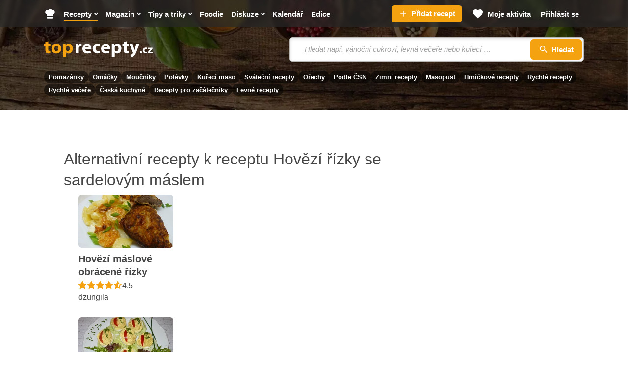

--- FILE ---
content_type: text/html; charset=utf-8
request_url: https://www.toprecepty.cz/alternativni-recepty/609/
body_size: 27826
content:

<!DOCTYPE html>
<html lang="cs" class="no-js">
<head>
	<meta charset="utf-8">

	<!--[if IE]><meta http-equiv="X-UA-Compatible" content="IE=edge,chrome=1"><![endif]-->
	<meta name="viewport" content="width=device-width, initial-scale=1.0, shrink-to-fit=no">

	<title>Alternativní recepty k receptu Hovězí řízky se sardelovým máslem - Toprecepty.cz</title>

		<link rel="stylesheet" href="https://static.toprecepty.cz/design21/dist/css/style-4baaa40e06afac32fdc5813e24b2dc8d.css">
		<link rel="stylesheet" href="https://static.toprecepty.cz/design21/dist/css/print-3fa5f5a2578a9d3a42784dd1421c564d.css" media="print">


	<script>
		var web = "https://www.toprecepty.cz" + '/';
		var basePath = "";
		var statUrl = "https://stat.toprecepty.cz";

		(function () {
			var className = document.documentElement.className;
			className = className.replace('no-js', 'js');

			(function() {
				var mediaHover = window.matchMedia('(hover: none), (pointer: coarse), (pointer: none)');
				mediaHover.addListener(function(media) {
					document.documentElement.classList[media.matches ? 'add' : 'remove']('no-hoverevents');
					document.documentElement.classList[!media.matches ? 'add' : 'remove']('hoverevents');
				});
				className += (mediaHover.matches ? ' no-hoverevents' : ' hoverevents');
			})();

			var supportsCover = 'CSS' in window && typeof CSS.supports === 'function' && CSS.supports('object-fit: cover');
			className += (supportsCover ? ' ' : ' no-') + 'objectfit';

			// Detect browser for specifix CSS
			if (navigator.userAgent.indexOf("Chrome/") != -1) className += ' chrome'
			else if (navigator.userAgent.indexOf("Safari/") != -1) className += ' safari'
			else if (navigator.userAgent.indexOf("Firefox/") != -1) className += ' firefox'

			document.documentElement.className = className;

			// vw
			var viewportCalc = function() {
				document.querySelector('html').style.overflowY = 'scroll'; // prevents horizontal CLS after page loads
				var vw = document.documentElement.clientWidth * 0.01;
				document.documentElement.style.setProperty('--vw', vw+'px');
			};
			viewportCalc();
			window.addEventListener('resize', viewportCalc);
			window.addEventListener('orientationchange', viewportCalc);
			window.addEventListener('DOMContentLoaded', () => {
				document.querySelector('html').style.overflowY = null;
			});
		}());
	</script>

	<!-- SpeedCurve RUM -->
	<script>
	LUX=(function(){ var a=("undefined"!==typeof(LUX)&&"undefined"!==typeof(LUX.gaMarks)?LUX.gaMarks:[]);var d=("undefined"!==typeof(LUX)&&"undefined"!==typeof(LUX.gaMeasures)?LUX.gaMeasures:[]);var j="LUX_start";var k=window.performance;var l=("undefined"!==typeof(LUX)&&LUX.ns?LUX.ns:(Date.now?Date.now():+(new Date())));if(k&&k.timing&&k.timing.navigationStart){ l=k.timing.navigationStart}function f(){ if(k&&k.now){ return k.now()}var o=Date.now?Date.now():+(new Date());return o-l}function b(n){ if(k){ if(k.mark){ return k.mark(n)}else{ if(k.webkitMark){ return k.webkitMark(n)}}}a.push({ name:n,entryType:"mark",startTime:f(),duration:0});return}function m(p,t,n){ if("undefined"===typeof(t)&&h(j)){ t=j}if(k){ if(k.measure){ if(t){ if(n){ return k.measure(p,t,n)}else{ return k.measure(p,t)}}else{ return k.measure(p)}}else{ if(k.webkitMeasure){ return k.webkitMeasure(p,t,n)}}}var r=0,o=f();if(t){ var s=h(t);if(s){ r=s.startTime}else{ if(k&&k.timing&&k.timing[t]){ r=k.timing[t]-k.timing.navigationStart}else{ return}}}if(n){ var q=h(n);if(q){ o=q.startTime}else{ if(k&&k.timing&&k.timing[n]){ o=k.timing[n]-k.timing.navigationStart}else{ return}}}d.push({ name:p,entryType:"measure",startTime:r,duration:(o-r)});return}function h(n){ return c(n,g())}function c(p,o){ for(i=o.length-1;i>=0;i--){ var n=o[i];if(p===n.name){ return n}}return undefined}function g(){ if(k){ if(k.getEntriesByType){ return k.getEntriesByType("mark")}else{ if(k.webkitGetEntriesByType){ return k.webkitGetEntriesByType("mark")}}}return a}return{ mark:b,measure:m,gaMarks:a,gaMeasures:d}})();LUX.ns=(Date.now?Date.now():+(new Date()));LUX.ac=[];LUX.cmd=function(a){ LUX.ac.push(a)};LUX.init=function(){ LUX.cmd(["init"])};LUX.send=function(){ LUX.cmd(["send"])};LUX.addData=function(a,b){ LUX.cmd(["addData",a,b])};LUX_ae=[];window.addEventListener("error",function(a){ LUX_ae.push(a)});LUX_al=[];if("function"===typeof(PerformanceObserver)&&"function"===typeof(PerformanceLongTaskTiming)){ var LongTaskObserver=new PerformanceObserver(function(c){ var b=c.getEntries();for(var a=0;a<b.length;a++){ var d=b[a];LUX_al.push(d)}});try{ LongTaskObserver.observe({ type:["longtask"]})}catch(e){ }};
	</script>
	<script>
	</script>

<link rel="preconnect" as="script" href="https://sdk.privacy-center.org/">
<link rel="preload" as="script" fetchpriority="high" href="https://sdk.privacy-center.org/9a8e2159-3781-4da1-9590-fbf86806f86e/loader.js?target=www.toprecepty.cz">
<script>
  (function () {
    const nativeSrcProperty = Object.getOwnPropertyDescriptor(HTMLScriptElement.prototype, 'src');

    Object.defineProperty(HTMLScriptElement.prototype, 'src', {
      get: function () {
        return nativeSrcProperty.get.call(this);
      },

      set: function (value) {
        if (value?.includes('privacy-center.org')) {
          this.fetchPriority = 'high';

          Object.defineProperty(HTMLScriptElement.prototype, 'src', {
            ...nativeSrcProperty
          });
        }

        nativeSrcProperty.set.call(this, value);
      }
    });
  }());
</script>
<script>(function(){ function i(e){ if(!window.frames[e]){ if(document.body&&document.body.firstChild){ var t=document.body;var n=document.createElement("iframe");n.style.display="none";n.name=e;n.title=e;t.insertBefore(n,t.firstChild)}else{ setTimeout(function(){ i(e)},5)}}}function e(n,o,r,f,s){ function e(e,t,n,i){ if(typeof n!=="function"){ return}if(!window[o]){ window[o]=[]}var a=!1;if(s){ a=s(e,i,n)}if(!a){ window[o].push({ command:e,version:t,callback:n,parameter:i})}}e.stub=!0;e.stubVersion=2;function t(i){ if(!window[n]||window[n].stub!==!0){ return}if(!i.data){ return}var a=typeof i.data==="string";var e;try{ e=a?JSON.parse(i.data):i.data}catch(t){ return}if(e[r]){ var o=e[r];window[n](o.command,o.version,function(e,t){ var n={ };n[f]={ returnValue:e,success:t,callId:o.callId};if(i.source){ i.source.postMessage(a?JSON.stringify(n):n,"*")}},o.parameter)}}if(typeof window[n]!=="function"){ window[n]=e;if(window.addEventListener){ window.addEventListener("message",t,!1)}else{ window.attachEvent("onmessage",t)}}}e("__tcfapi","__tcfapiBuffer","__tcfapiCall","__tcfapiReturn");i("__tcfapiLocator")})()</script>
<script async src="https://sdk.privacy-center.org/9a8e2159-3781-4da1-9590-fbf86806f86e/loader.js?target=www.toprecepty.cz" id="spcloader" charset="utf-8"></script>

	<!-- Google Tag Manager -->
	<script>
		(function (w, d, s, l, i) {
			w[l] = w[l] || [];
			w[l].push({ "gtm.start": new Date().getTime(), event: "gtm.js" });
			var f = d.getElementsByTagName(s)[0],
				j = d.createElement(s),
				dl = l != "dataLayer" ? "&l=" + l : "";
			j.async = true;
			j.type = "text/javascript";
			j.src = "https://www.googletagmanager.com/gtm.js?id=" + i + dl;
			f.parentNode.insertBefore(j, f);
		})(window, document, "script", "dataLayer", "GTM-5NZ9N4Z");
	</script>
	<!-- End Google Tag Manager -->


	<script>
		window.dataLayer = window.dataLayer || [];
	</script>


	<script>
		var analyticsConsentPurpose = 'publishers-Kqq3iPge';
		window.didomiOnReady = window.didomiOnReady || [];
		window.didomiOnReady.push(function (Didomi) {
			// The SDK is done loading, check the consent status of the user
			const analytictsConsentStatus = Didomi.getUserConsentStatusForPurpose(analyticsConsentPurpose);
			if (!analytictsConsentStatus) {
				return;
			}
			var s = document.createElement("script");
			s.src = "https://cdn.speedcurve.com/js/lux.js?id=706969200";
			s.async = true;
			s.crossOrigin = "anonymous";
			s.defer = true;
			document.body.appendChild(s);

			function runLuxWhenPageIsFullyParsed() {
				let player_count = document.querySelectorAll('.playerjs').length;

				LUX = window.LUX || {};

				LUX.label = ("Other" === 'Recipe' && player_count) ? "Recipe with video" : "Other";
				LUX.addData("first_visit_session", 1);
				LUX.addData("first_visit_overall", 1);
				LUX.addData("user_group", "visitor");
				LUX.addData("ad_enabled", 1);
						if (typeof window.burdaAds === 'undefined') {
							LUX.addData("ad_state", 'off');
						} else {
							LUX.addData("ad_state", burdaAds.isSeznam() ? 'seznam' : 'on');
						}
				LUX.addData("consent_provider", "didomi");

				LUX.addData('consent.confirmed', 1);
				LUX.addData('player_count', player_count);
			}

			if (document.readyState === "complete" || document.readyState === "loaded" || document.readyState === "interactive") {
				runLuxWhenPageIsFullyParsed();
			} else {
				window.addEventListener("DOMContentLoaded", runLuxWhenPageIsFullyParsed);
			}

		});
	</script>
	<script>

	</script>

<script>
    (function(u,p,s,c,r){ u[r]=u[r]||function(p){ (u[r].q=u[r].q||[]).push(p)},u[r].ls=1*new Date();
    var a=p.createElement(s),m=p.getElementsByTagName(s)[0];a.async=1;a.src=c;m.parentNode.insertBefore(a,m)
    })(window,document,'script','//files.upscore.com/async/upScore.js','upScore');

    upScore({
        config:{
            domain: "toprecepty.cz",
            article: "",
            track_positions: true
        },
        data: {
            section: "",
            taxonomy: "",
            object_id: "",
            pubdate: "",
            author: "Toprecepty.cz",
            object_type: "misc",
            custom_video : 0,
			content_type : "",
        }
    });
</script>



	<meta name="keywords" content="">
	<meta name="description" content="" />
	<meta name="robots" content="noindex,follow" />
	<meta name="copyright" content="toprecepty.cz" />
	<meta name="author" content="toprecepty.cz">

	<meta name="p:domain_verify" content="808e8c69a2abeb25b113323c7540dd38" />
	<meta property="fb:app_id" content="1538988926368516">
	<meta property="fb:pages" content="149431389370">

	<link rel="previewimage" href="https://static.toprecepty.cz/design/img/preview/default.png">

	<meta property="og:image:secure_url" content="https://static.toprecepty.cz/design/img/preview/default.png" />
	<meta property="og:image" content="https://static.toprecepty.cz/design/img/preview/default.png" />
	<meta property="og:title" content="Alternativní recepty k receptu Hovězí řízky se sardelovým máslem - Toprecepty.cz">
	<meta property="og:description" content="">
	<meta property="og:site_name" content="toprecepty.cz">
	<meta property="og:type" content="website">

	<meta name="twitter:image" content="https://static.toprecepty.cz/design/img/preview/twitter.png" />

	<meta name="twitter:card" content="summary">
	<meta name="twitter:domain" content="toprecepty.cz">
	<meta name="twitter:title" content="Alternativní recepty k receptu Hovězí řízky se sardelovým máslem - Toprecepty.cz">
	<meta name="twitter:description" content="">

	<link rel="shortcut icon" href="https://static.toprecepty.cz/design/img/favicon-2022/favicon.ico">
	<link rel="icon" sizes="16x16 32x32 64x64" href="https://static.toprecepty.cz/design/img/favicon-2022/favicon.ico">
	<link rel="icon" type="image/png" sizes="196x196" href="https://static.toprecepty.cz/design/img/favicon-2022/favicon-196x196.png">
	<link rel="icon" type="image/png" sizes="128x128" href="https://static.toprecepty.cz/design/img/favicon-2022/favicon-128.png">
	<link rel="icon" type="image/png" sizes="96x96" href="https://static.toprecepty.cz/design/img/favicon-2022/favicon-96x96.png">
	<link rel="icon" type="image/png" sizes="32x32" href="https://static.toprecepty.cz/design/img/favicon-2022/favicon-32x32.png">
	<link rel="icon" type="image/png" sizes="16x16" href="https://static.toprecepty.cz/design/img/favicon-2022/favicon-16x16.png">
	<link rel="apple-touch-icon-precomposed" sizes="57x57" href="https://static.toprecepty.cz/design/img/favicon-2022/apple-touch-icon-57x57.png">
	<link rel="apple-touch-icon-precomposed" sizes="114x114" href="https://static.toprecepty.cz/design/img/favicon-2022/apple-touch-icon-114x114.png">
	<link rel="apple-touch-icon-precomposed" sizes="72x72" href="https://static.toprecepty.cz/design/img/favicon-2022/apple-touch-icon-72x72.png">
	<link rel="apple-touch-icon-precomposed" sizes="144x144" href="https://static.toprecepty.cz/design/img/favicon-2022/apple-touch-icon-144x144.png">
	<link rel="apple-touch-icon-precomposed" sizes="60x60" href="https://static.toprecepty.cz/design/img/favicon-2022/apple-touch-icon-60x60.png">
	<link rel="apple-touch-icon-precomposed" sizes="120x120" href="https://static.toprecepty.cz/design/img/favicon-2022/apple-touch-icon-120x120.png">
	<link rel="apple-touch-icon-precomposed" sizes="76x76" href="https://static.toprecepty.cz/design/img/favicon-2022/apple-touch-icon-76x76.png">
	<link rel="apple-touch-icon-precomposed" sizes="152x152" href="https://static.toprecepty.cz/design/img/favicon-2022/apple-touch-icon-152x152.png">
	<meta name="msapplication-TileColor" content="#FFFFFF">
	<meta name="msapplication-TileImage" content="https://static.toprecepty.cz/design/img/favicon-2022/mstile-144x144.png">
	<meta name="msapplication-square70x70logo" content="https://static.toprecepty.cz/design/img/favicon-2022/mstile-70x70.png" />
	<meta name="msapplication-square150x150logo" content="https://static.toprecepty.cz/design/img/favicon-2022/mstile-150x150.png" />
	<meta name="msapplication-wide310x150logo" content="https://static.toprecepty.cz/design/img/favicon-2022/mstile-310x150.png" />
	<meta name="msapplication-square310x310logo" content="https://static.toprecepty.cz/design/img/favicon-2022/mstile-310x310.png" />
	<meta name="msapplication-config" content="/browserconfig.xml">

	<link rel="alternate" type="application/rss+xml" title="Toprecepty.cz - RSS receptů" href="/rss1.xml">
	<link rel="alternate" type="application/rss+xml" title="Toprecepty.cz - RSS článků" href="/sitemap/rss-all-articles.xml">
	

		<script>
			const BurdaDynamicAdsConfig = [];
		</script>
		<meta property="burda_ads:content_type" content="not-specified">
			<link rel="stylesheet" media="all" href="https://ads.burdadigital.cz/sites/default/files/public/burda_ads/prod/dist/toprecepty/v5/burda-ads.css?version=19a568" />
			<script>
				window.burdaAds = window.burdaAds || { queue: [] };
				window.burdaAds.hasR2B2 = true;
				
			</script>
			<link rel="preload" as="script" fetchpriority="low" href="https://micro.rubiconproject.com/prebid/dynamic/26636.js">
			<script async crossorigin="anonymous" src="//securepubads.g.doubleclick.net/tag/js/gpt.js"></script>
			<script src="https://cdn.performax.cz/yi/adsbypx/px_autoads.js" async defer></script>
			<script src="https://ads.burdadigital.cz/sites/default/files/public/json/toprecepty/burda-ads--config.js"></script>
			<script src="https://ads.burdadigital.cz/sites/default/files/public/burda_ads/prod/dist/toprecepty/v5/burda-ads--critical.js?version=3efc3f"></script>
			<script src="https://ads.burdadigital.cz/sites/default/files/public/burda_ads/prod/dist/toprecepty/v5/burda-ads.js?version=3efc3f" async></script>
		<style>
			.page-gallery {
				--page-background-color: #282828;
			}
			.b-ad__inner::after {
				display:none;
			}
			.ui-html--traffic--seznam .b-tips,
			.ui-html--traffic--seznam .b-share__item--text {
				display: none;
			}
			.ui-html--traffic .page-gallery .b-ad__inner {
				background:transparent;
			}
			@media (min-width: 768px) {
				.branding-wrapper #main > .main__content >.u-mb-sm {
					margin-bottom:0;
				}
				.branding-wrapper .m-categories.m-categories--homepage {
					max-width: 1080px;
					margin-left: auto;
					margin-right: auto;
					left: unset;
				}
			}
			.leaderboard-1-wrapper {
				min-height:210px;
				width:100%;
			}

			@media only screen and (max-width: 1299px) {
				.leaderboard-1-wrapper {
					display: none;
				}
			}

			@media only screen and (min-width: 1300px) {
				.leaderboard-1-wrapper {
					display: block;
				}
			}
			@media (max-width: 768px) {
				.main { overflow-x: hidden; }
			}
			@media (min-width: 1200px) {
				.branding-wrapper .b-color {
					margin-left: calc(var(--row-main-gutter)* -1);
					margin-right: calc(var(--row-main-gutter)* -1);
				}
			}
			@media (min-width: 1000px) {
				.branding-wrapper .b-color {
					border-radius: 0;
				}
			}
			:root {
				--burda-ads-wrapper-background-color: #f9f9f9;
			}
			.ui-html--traffic--seznam .main__content {
				max-width: unset;
			}
			@media (max-width: 768px) {
				div[data-advert-container-id="10173"]:not(.ui-advert-container--format--mobile-rectangle),
				div[data-advert-container-id="10174"]:not(.ui-advert-container--format--mobile-rectangle),
				div[data-advert-container-id="10640"]:not(.ui-advert-container--format--mobile-rectangle),
				div[data-advert-container-id="10641"]:not(.ui-advert-container--format--mobile-rectangle)
				{
					height: 80vh;
				}
			}
		</style>
		<script>
			(function () {
				const isEconomia = burdaAds.isEconomia();
				const isSeznam = burdaAds.isSeznam();
				if (isEconomia || isSeznam) {
					return;
				}

				const scriptElement = document.createElement('script');
				scriptElement.src = '//pahtuz.tech/c/toprecepty.cz.js';
				document.head.append(scriptElement);
			}());
		</script>
</head>

<body data-controller="Body " class="  page-subpage     webp leaderboard-burdaAds ui-page ui-page--undefined ui-page--toprecepty">



	<!-- Google Tag Manager (noscript) -->
	<noscript><iframe
				src="https://www.googletagmanager.com/ns.html?id=GTM-5NZ9N4Z"
				height="0"
				width="0"
				style="display: none; visibility: hidden"></iframe>
	</noscript>
	<!-- End Google Tag Manager (noscript) -->


<p class="m-accessibility">
	<a title="Přejít k obsahu (Klávesová zkratka: Alt + 2)" accesskey="2" href="#main">Přejít k obsahu</a>
	<span class="hide">|</span>
	<a href="#menu-main">Přejít k hlavnímu menu</a>
	<span class="hide">|</span>
	<a href="#form-search">Přejít k vyhledávání</a>
</p>


<header class="header"> 

<div class="b-intro b-intro--magazine">
	<div class="b-intro__bg img img--fill">
			<img class="img__img" src="https://static.toprecepty.cz/design21/dist/img/illust/background/intro-bg-1630.webp"
				srcset="
					https://static.toprecepty.cz/design21/dist/img/illust/background/intro-bg-320.webp 320w,
					https://static.toprecepty.cz/design21/dist/img/illust/background/intro-bg-480.webp 480w,
					https://static.toprecepty.cz/design21/dist/img/illust/background/intro-bg-768.webp 768w,
					https://static.toprecepty.cz/design21/dist/img/illust/background/intro-bg-1000.webp 1000w,
					https://static.toprecepty.cz/design21/dist/img/illust/background/intro-bg-1200.webp 1200w,
					https://static.toprecepty.cz/design21/dist/img/illust/background/intro-bg-1440.webp 1440w,
					https://static.toprecepty.cz/design21/dist/img/illust/background/intro-bg-1630.webp 1630w"
				sizes="100vw"
				alt="" fetchpriority="high">
	</div>
	<div class="b-intro__main">
		<div class="row-main row-main--wide">
			<div class="b-intro__inner">
				<div class="b-intro__grid">
					<div class="b-intro__logo">
						<p class="u-mb-0">
							<a href="/">
									<svg class="b-intro__img" xmlns="http://www.w3.org/2000/svg" viewBox="0 0 1000 150" xml:space="preserve">
										<title>Toprecepty.cz</title>
										<path fill="#F5A211" d="M11.5 7.3v16.2H0v19.9h11.5v35.5c0 6.1.6 11.3 1.9 15.5a24 24 0 0 0 5.6 10.2c2.2 2.3 5.1 4.1 8.6 5.4 3.5 1.4 7.4 2 11.8 2.1a62.8 62.8 0 0 0 17.4-2.3l-.2-20.4-2.3.4-2.5.2-3.2.1c-2.6 0-4.8-.5-6.3-1.6a9.2 9.2 0 0 1-3.4-5c-.7-2.2-1-5.1-1-8.6V43.4h19.4V23.5H38V0L11.5 7.3zm102.2 14.1c-7 0-13.4 1.1-19.1 3.3a39.1 39.1 0 0 0-24.1 23.8c-2.2 5.7-3.3 12-3.3 19.1 0 7 1.2 13.3 3.5 18.8a39.5 39.5 0 0 0 23.8 22.9 50.6 50.6 0 0 0 31.4 1.2c4.4-1.2 8.6-3 12.5-5.4A40 40 0 0 0 155.5 83c1.7-5 2.5-10.7 2.5-17 0-6.6-1.1-12.6-3.2-18.1a41.2 41.2 0 0 0-22.9-23.3 51.2 51.2 0 0 0-18.2-3.2zm-.9 19.3c3 0 5.7.8 7.9 2.2a16 16 0 0 1 5.3 5.9 41.7 41.7 0 0 1 4 17.7c0 5.3-.7 9.9-2.1 13.9a20 20 0 0 1-5.9 9.1 13.7 13.7 0 0 1-9.2 3.3c-3.8-.1-7.1-1.2-9.7-3.5a21.1 21.1 0 0 1-6-9.2c-1.4-3.9-2-8.4-2-13.4 0-3.2.3-6.4 1-9.5a31 31 0 0 1 3.1-8.4c1.4-2.5 3.3-4.5 5.5-6 2.2-1.3 4.9-2.1 8.1-2.1zm61.8 104.8h27v-43.2h.4a20 20 0 0 0 5.3 5.1c2.2 1.5 4.7 2.7 7.6 3.6a37.4 37.4 0 0 0 40.8-15.2c2.5-3.7 4.6-8.1 6-13.1 1.5-5 2.2-10.7 2.2-17 0-6.9-1-13.1-3-18.6a41.8 41.8 0 0 0-7.9-13.9 35.4 35.4 0 0 0-11.5-8.7 37.7 37.7 0 0 0-30.4.6A32 32 0 0 0 199 35.5h-.4l-1.2-12.1H174a461 461 0 0 1 .7 29.2v92.9h-.1zm27-84.4.1-2.5.4-2.3a17.2 17.2 0 0 1 9-11.9 16 16 0 0 1 7.2-1.8c4 0 7.4 1.1 10.1 3.2 2.7 2.1 4.7 5 6.1 8.6 1.4 3.6 2 7.8 2 12.5 0 4.9-.7 9.2-2.2 12.9a18.7 18.7 0 0 1-6.4 8.5c-2.8 2-6.1 3-10 3.1a16 16 0 0 1-12.7-6.3 17 17 0 0 1-3.1-6.5l-.4-2.7-.1-3V61.1z"></path>
										<path fill="#FFF" d="M291.6 110.4h27V66.3l.1-3.2.4-2.9c.9-4.2 3-7.5 6.2-10a20 20 0 0 1 12.3-3.7 46.4 46.4 0 0 1 7.3.7V21.9l-2.6-.4-3-.1c-2.2 0-4.4.3-6.6 1a25.1 25.1 0 0 0-12.4 8.8c-1.8 2.3-3.2 5-4.4 8.2h-.9l-1.1-16h-23.1a181.2 181.2 0 0 1 .6 17.2l.1 11.4v58.4h.1zm142.8-34.9a55.8 55.8 0 0 0 .9-10.6c0-4.3-.4-8.6-1.3-12.8-.9-4.2-2.3-8.1-4.2-11.8A32.6 32.6 0 0 0 411.4 24a45.9 45.9 0 0 0-31 .2A38.6 38.6 0 0 0 359.5 42a55.1 55.1 0 0 0-6.8 25.9 48 48 0 0 0 5.5 23.5 37 37 0 0 0 15.8 15.3 53.8 53.8 0 0 0 25.1 5.4 90.7 90.7 0 0 0 31.5-5.5L427 88.3a69.1 69.1 0 0 1-33.1 2.7c-2.8-.7-5.4-1.7-7.7-3a16.8 16.8 0 0 1-5.4-5.2 14.7 14.7 0 0 1-2.4-7.3h56zm-56.1-18.4a22.3 22.3 0 0 1 4.3-11.4c1.3-1.8 3-3.3 5-4.4 2-1.1 4.5-1.7 7.3-1.7a13.6 13.6 0 0 1 12.3 6.3 22 22 0 0 1 2.9 11.2h-31.8zm135.2 31c-2 .9-4.3 1.6-6.9 2.1-2.5.5-5.4.7-8.6.7a26 26 0 0 1-9.3-1.6A21.6 21.6 0 0 1 476 77a30.3 30.3 0 0 1 .9-23.1 21.6 21.6 0 0 1 20.5-11.7c3.5 0 6.5.3 9 .8s4.5 1.1 6.1 1.9l4.3-20.1a47.3 47.3 0 0 0-13.4-2.9 58.9 58.9 0 0 0-28.6 3.2 44.4 44.4 0 0 0-15.6 9.9 41 41 0 0 0-9.5 14.7 50.3 50.3 0 0 0-3.2 17.9c.1 9.1 2 17 5.7 23.6a39 39 0 0 0 15.9 15.3c6.9 3.6 15 5.4 24.4 5.5a75.9 75.9 0 0 0 18.1-2.1c2.5-.6 4.5-1.3 6.1-2.1l-3.2-19.7zm92.9-12.6a55.8 55.8 0 0 0 .9-10.6c0-4.3-.4-8.6-1.3-12.8-.9-4.2-2.3-8.1-4.2-11.8A32.6 32.6 0 0 0 583.4 24a45.9 45.9 0 0 0-31 .2A38.6 38.6 0 0 0 531.5 42a55.1 55.1 0 0 0-6.8 25.9 48 48 0 0 0 5.5 23.5 37 37 0 0 0 15.8 15.3 53.8 53.8 0 0 0 25.1 5.4 90.7 90.7 0 0 0 31.5-5.5L599 88.3a69.1 69.1 0 0 1-33.1 2.7c-2.8-.7-5.4-1.7-7.7-3a15.9 15.9 0 0 1-7.8-12.5h56zm-56.2-18.4a22.3 22.3 0 0 1 4.3-11.4c1.3-1.8 3-3.3 5-4.4 2-1.1 4.5-1.7 7.3-1.7a13.6 13.6 0 0 1 12.3 6.3 22 22 0 0 1 2.9 11.2h-31.8zm73.2 88.4h27v-43.2h.4a20 20 0 0 0 5.3 5.1c2.2 1.5 4.7 2.7 7.6 3.6a37.4 37.4 0 0 0 40.8-15.2c2.5-3.7 4.6-8.1 6-13.1 1.5-5 2.2-10.7 2.2-17 0-6.9-1-13.1-3-18.6a41.8 41.8 0 0 0-7.9-13.9 35.4 35.4 0 0 0-11.5-8.7 37.7 37.7 0 0 0-30.4.6 32 32 0 0 0-12.1 10.4h-.4l-1.2-12.1h-23.4a461 461 0 0 1 .7 29.2v92.9h-.1zm27-84.4.1-2.5.4-2.3a17.2 17.2 0 0 1 9-11.9 16 16 0 0 1 7.2-1.8c4 0 7.4 1.1 10.1 3.2 2.7 2.1 4.7 5 6.1 8.6 1.4 3.6 2 7.8 2 12.5 0 4.9-.7 9.2-2.2 12.9a18.7 18.7 0 0 1-6.4 8.5c-2.8 2-6.1 3-10 3.1a16 16 0 0 1-12.7-6.3 17 17 0 0 1-3.1-6.5l-.4-2.7-.1-3V61.1zm83-53.8v16.2h-11.5v19.9h11.5v35.5c0 6.1.6 11.3 1.9 15.5a24 24 0 0 0 5.6 10.2c2.2 2.3 5.1 4.1 8.6 5.4 3.5 1.4 7.4 2 11.8 2.1a62.8 62.8 0 0 0 17.4-2.3l-.2-20.4-2.3.4-2.5.2-3.2.1c-2.6 0-4.8-.5-6.3-1.6a9.2 9.2 0 0 1-3.4-5c-.7-2.2-1-5.1-1-8.6V43.4h19.4V23.5h-19.4V0l-26.4 7.3zm52.5 16.2 32 79.6.9 2.6.2 1.8c0 .5-.1 1.2-.4 1.8-.2.7-.6 1.4-1 2.1a37.7 37.7 0 0 1-7 8 47.8 47.8 0 0 1-15.9 7.4l5.9 22.7a49.7 49.7 0 0 0 33-19.6 86 86 0 0 0 7.1-11.1 324.6 324.6 0 0 0 16.2-38.2l20.3-57.2h-28.8L837.6 66l-1.3 5.4-1.3 5.7-1.2 5.2h-.7l-1.3-5.2-1.5-5.6-1.5-5.4-13-42.8h-29.9v.2zm106.4 88c2 0 3.6-.4 5.1-1.3 1.4-.8 2.6-2 3.3-3.4a10 10 0 0 0 1.2-5 12 12 0 0 0-1.3-5.2 8.3 8.3 0 0 0-3.3-3.4c-1.4-.8-3-1.2-4.9-1.2-1.9 0-3.5.4-4.9 1.2a9 9 0 0 0-3.3 3.4c-.8 1.5-1.2 3.2-1.2 5.1 0 1.9.4 3.6 1.2 5a8.3 8.3 0 0 0 3.3 3.4 8 8 0 0 0 4.8 1.4zm56.2-14.3a22 22 0 0 1-9.2 1.6c-2 0-3.8-.3-5.5-.9-1.7-.6-3.2-1.5-4.5-2.8a11.9 11.9 0 0 1-3-4.5c-.7-1.8-1.1-3.9-1.1-6.2 0-2.8.5-5.3 1.7-7.5 1.1-2.2 2.7-3.9 4.8-5.1 2.1-1.2 4.5-1.8 7.4-1.9a25.8 25.8 0 0 1 8.9 1.6l2.5-11.9a32.5 32.5 0 0 0-7.9-1.8c-1.4-.2-2.9-.2-4.3-.2-4.8 0-9 .7-12.7 2.2a26 26 0 0 0-15 14.6 29 29 0 0 0-1.9 10.7c0 5.4 1.2 10.1 3.4 14 2.2 3.9 5.4 7 9.5 9.1 4.1 2.1 8.9 3.2 14.5 3.3a52.2 52.2 0 0 0 10.7-1.2 25 25 0 0 0 3.6-1.2l-1.9-11.9zm6.6 13.2h44.9V97.6h-24.8v-.2c1.5-1.4 2.9-2.9 4.3-4.5l4.2-4.9 15.5-19.5v-9.7H957v12.8h22.6v.2l-4 4.4-4.1 4.7-16.3 20.4v9.1h-.1z"></path>
									</svg>
							</a>
						</p>
					</div>
					<div class="b-intro__suggest-wrap">
						<div class="b-intro__suggest">

<form action="/vyhledavani-receptu" class="f-suggest f-suggest--intro b-suggest b-suggest--header" data-controller="Etarget Search" method="get">
	<button type="button" class="f-suggest__toggle btn btn--blank toggle" data-action="click->Search#toggle click->Menu#close">
		<span class="toggle__inner">
			
            <span class="icon-svg icon-svg--search toggle__icon">
                <svg class="icon-svg__svg">
                    <use xlink:href="https://www.toprecepty.cz/design21/dist/img/icons.svg?v=1769504398&version=#icon-search" x="0" y="0" width="100%" height="100%" />
                </svg>
            </span>
        
			<span class="u-vhide">
				Přejít na vyhledávání
			</span>
		</span>
	</button>
	<div class="f-suggest__holder" data-scroll-lock-scrollable>
		<p class="f-suggest__inp-wrap">
			<label for="hledam" class="inp-label u-vhide">
				Vyhledávání
			</label>
			<span class="inp-fix">
				<input type="text" name="term" class="f-suggest__inp inp-text" autocomplete="off" placeholder="Hledat např. vánoční cukroví, levná večeře nebo kuřecí …" data-suggest="/vyhledavani/whisperer?t=1&amp;s=r" value="" data-Search-target="input">
				<button type="submit" class="f-suggest__btn btn btn--loader">
					<span class="btn__text">
						<span class="item-icon">
							
            <span class="icon-svg icon-svg--search ">
                <svg class="icon-svg__svg">
                    <use xlink:href="https://www.toprecepty.cz/design21/dist/img/icons.svg?v=1769504398&version=#icon-search" x="0" y="0" width="100%" height="100%" />
                </svg>
            </span>
        
							<span class="f-suggest__btn-text">
								Hledat
							</span>
						</span>
					</span>
				</button>
			</span>
		</p>

		<div class="b-suggest__holder f-suggest__box" data-Search-target="holder"></div>

		<div class="b-suggest__holder f-suggest__box" data-Search-target="before">
			<div class="b-submenu b-submenu--suggest">
				<div class="b-submenu__inner">
					<div class="b-suggest__inner">
						<div class="b-tabs__content">
							<div class="b-tabs__fragment is-active">
								<div class="b-suggest__title">
									Mohlo by se vám líbit
								</div>
								<div class="b-suggest__section">
 

	
	
	
	
	


<article class="b-horizontal b-horizontal--xxs b-suggest__item">
	<p class="b-horizontal__img-wrap" >

<span class="img b-horizontal__img img--16-9 img--fill img--rounded">
	

			<img class="img__img" loading="lazy" src="https://static.toprecepty.cz/fotky/recepty/0064/nadychany-hrneckovy-pernik-154325-210-118-exact.webp" alt="Nadýchaný hrnečkový perník" title="Nadýchaný hrnečkový perník" width="210" height="118">


	<img class="img__play" src="/design21/dist/img/illust/play.svg" alt="Videorecept" loading="lazy" width="80" height="80">
</span>


	</p>
	<div class="b-horizontal__main u-mb-last-0">
		<span class="b-horizontal__title h3 b-horizontal__title--clamp"  style="-webkit-line-clamp: 2;">
			<a href="/recept/18981-nadychany-hrneckovy-pernik/" class="b-horizontal__link link-mask">
				Nadýchaný hrnečkový perník
			</a>
		</span>
	</div>
</article>
 

	
	
	
	
	


<article class="b-horizontal b-horizontal--xxs b-suggest__item">
	<p class="b-horizontal__img-wrap" >

<span class="img b-horizontal__img img--16-9 img--fill img--rounded">
	

			<img class="img__img" loading="lazy" src="https://static.toprecepty.cz/fotky/recepty/0697/kure-na-paprice-i-pro-zacatecniky-249917-210-118-exact.webp" alt="Kuře na paprice (i pro začátečníky)" title="Kuře na paprice (i pro začátečníky)" width="210" height="118">


	<img class="img__play" src="/design21/dist/img/illust/play.svg" alt="Videorecept" loading="lazy" width="80" height="80">
</span>


	</p>
	<div class="b-horizontal__main u-mb-last-0">
		<span class="b-horizontal__title h3 b-horizontal__title--clamp"  style="-webkit-line-clamp: 2;">
			<a href="/recept/28963-kure-na-paprice-i-pro-zacatecniky/" class="b-horizontal__link link-mask">
				Kuře na paprice (i pro začátečníky)
			</a>
		</span>
	</div>
</article>
 

	
	
	
	
	


<article class="b-horizontal b-horizontal--xxs b-suggest__item">
	<p class="b-horizontal__img-wrap" >

<span class="img b-horizontal__img img--16-9 img--fill img--rounded">
	

			<img class="img__img" loading="lazy" src="https://static.toprecepty.cz/fotky/recepty/0533/extra-rychle-livance-232148-210-118-exact.webp" alt="Extra rychlé lívance" title="Extra rychlé lívance" width="210" height="118">


	<img class="img__play" src="/design21/dist/img/illust/play.svg" alt="Videorecept" loading="lazy" width="80" height="80">
</span>


	</p>
	<div class="b-horizontal__main u-mb-last-0">
		<span class="b-horizontal__title h3 b-horizontal__title--clamp"  style="-webkit-line-clamp: 2;">
			<a href="/recept/26018-extra-rychle-livance/" class="b-horizontal__link link-mask">
				Extra rychlé lívance
			</a>
		</span>
	</div>
</article>
 

	
	
	
	
	


<article class="b-horizontal b-horizontal--xxs b-suggest__item">
	<p class="b-horizontal__img-wrap" >

<span class="img b-horizontal__img img--16-9 img--fill img--rounded">
	

			<img class="img__img" loading="lazy" src="https://static.toprecepty.cz/fotky/recepty/0964/tasticky-z-tvarohoveho-testa-pecene-v-horkovzdusne-friteze-278116-210-118-exact.webp" alt="Taštičky z tvarohového těsta pečené v horkovzdušné fritéze" title="Taštičky z tvarohového těsta pečené v horkovzdušné fritéze" width="210" height="118">


</span>


	</p>
	<div class="b-horizontal__main u-mb-last-0">
		<span class="b-horizontal__title h3 b-horizontal__title--clamp"  style="-webkit-line-clamp: 2;">
			<a href="/recept/83894-tasticky-z-tvarohoveho-testa-pecene-v-horkovzdusne-friteze/" class="b-horizontal__link link-mask">
				Taštičky z tvarohového těsta pečené v horkovzdušné fritéze
			</a>
		</span>
	</div>
</article>
 

	
	
	
	
	


<article class="b-horizontal b-horizontal--xxs b-suggest__item">
	<p class="b-horizontal__img-wrap" >

<span class="img b-horizontal__img img--16-9 img--fill img--rounded">
	

			<img class="img__img" loading="lazy" src="https://static.toprecepty.cz/fotky/recepty/0965/kolacky-macene-v-rumu-278264-210-118-exact.webp" alt="Koláčky máčené v rumu" title="Koláčky máčené v rumu" width="210" height="118">


</span>


	</p>
	<div class="b-horizontal__main u-mb-last-0">
		<span class="b-horizontal__title h3 b-horizontal__title--clamp"  style="-webkit-line-clamp: 2;">
			<a href="/recept/83914-kolacky-macene-v-rumu/" class="b-horizontal__link link-mask">
				Koláčky máčené v rumu
			</a>
		</span>
	</div>
</article>
								</div>
							</div>
						</div>
					</div>
				</div>
			</div>
		</div>
	</div>
</form>
						</div>
					</div>
					<div class="b-intro__tags">

<div class="b-intro-tags b-intro-tags--default">
	<div class="b-intro-tags__bottom grid grid--middle grid--space-between grid--x-xs">
		<div class="b-intro-tags__cell b-intro-tags__cell--tags grid__cell size--auto">
					<ul class="b-intro-tags__tags tags">
<li><a href="/kategorie/11-pomazanky/" class="tag tag--black">Pomazánky</a></li>
<li><a href="/kategorie/25-omacky/" class="tag tag--black">Omáčky</a></li>
<li><a href="/kategorie/27-moucniky/" class="tag tag--black">Moučníky</a></li>
<li><a href="/kategorie/16-polevky/" class="tag tag--black">Polévky</a></li>
<li><a href="/kategorie/6-drubezi-maso/32-kureci-maso/" class="tag tag--black">Kuřecí maso</a></li>
<li><a href="/prilezitosti-a-svatky/svatecni-nedelni/" class="tag tag--black">Sváteční recepty</a></li>
<li><a href="/sezona/orechy-1/" class="tag tag--black">Ořechy</a></li>
<li><a href="/typ-pripravy/podle-csn/" class="tag tag--black">Podle ČSN</a></li>
<li><a href="/prilezitosti-a-svatky/zimni-recepty/" class="tag tag--black">Zimní recepty</a></li>
<li><a href="/prilezitosti-a-svatky/masopust/" class="tag tag--black">Masopust</a></li>
<li><a href="/narocnost-a-cena/hrnickove/" class="tag tag--black">Hrníčkové recepty</a></li>
<li><a href="/narocnost-a-cena/rychle/" class="tag tag--black">Rychlé recepty</a></li>
<li><a href="/denni-doba/rychle-vecere/" class="tag tag--black">Rychlé večeře</a></li>
<li><a href="/typ-kuchyne/ceska/" class="tag tag--black">Česká kuchyně</a></li>
<li><a href="/narocnost-a-cena/pro-zacatecniky/" class="tag tag--black">Recepty pro začátečníky</a></li>
<li><a href="/narocnost-a-cena/levne/" class="tag tag--black">Levné recepty</a></li>
					</ul>
		</div>
	</div>
</div>
					</div>

				</div>
			</div>
		</div>
	</div>
</div>

	<div class="header__menu" data-scroll-lock-fill-gap>

		<div class="row-main row-main--wide">
			<div class="header__inner">
   

<nav class="m-main header__item--main" data-controller="Menu" data-recipes-menu-url="/front.content.menu/" data-mode="inline">
<button type="button" class="b-burger btn btn--blank m-main__burger" data-action="click->Menu#toggleMenu click->Search#close">
	<span class="b-burger__inner">
		<span></span>
		<span></span>
		<span></span>
		<span></span>
	</span>
	<span class="u-vhide">
		Menu
	</span>
</button>
	<div class="m-main__holder" data-scroll-lock-scrollable>
		<ul class="m-main__list">
			<li class="m-main__item m-main__item--home">
				<a href="/" class="m-main__link btn btn--transparent btn--icon toggle">
					<span class="toggle__inner">
						
            <span class="icon-svg icon-svg--hat m-main__icon toggle__icon">
                <svg class="icon-svg__svg">
                    <use xlink:href="https://www.toprecepty.cz/design21/dist/img/icons.svg?v=1769504398&version=#icon-hat" x="0" y="0" width="100%" height="100%" />
                </svg>
            </span>
        
						<span class="u-vhide">
							Hlavní stránka
						</span>
					</span>
				</a>
			</li>
			<li class="m-main__item m-main__item--recipes is-category-open" data-controller="Open" data-Open-class-value="is-category-open">
				<div class="b-submenu b-submenu--mega" data-controller="Etarget TouchOpen">
					<a href="/vsechny_recepty.php" class="b-submenu__toggle toggle m-main__link is-active" data-action="click->TouchOpen#open">
						<span class="toggle__inner">
							
            <span class="icon-svg icon-svg--hat toggle__icon m-main__icon">
                <svg class="icon-svg__svg">
                    <use xlink:href="https://www.toprecepty.cz/design21/dist/img/icons.svg?v=1769504398&version=#icon-hat" x="0" y="0" width="100%" height="100%" />
                </svg>
            </span>
        
							<span class="toggle__text">
								Recepty
							</span>
						</span>
					</a>
					<button type="button" class="m-main__btn as-link" data-action="click->Open#toggle">
						
            <span class="icon-svg icon-svg--angle-down m-main__icon m-main__icon--toggle">
                <svg class="icon-svg__svg">
                    <use xlink:href="https://www.toprecepty.cz/design21/dist/img/icons.svg?v=1769504398&version=#icon-angle-down" x="0" y="0" width="100%" height="100%" />
                </svg>
            </span>
        
					</button>
					<div class="b-submenu__box">
						<div class="b-submenu__inner u-mb-last-0" data-Menu-target="recipesMegaMenu">
<div class="b-mega b-mega--recipes">
	<div class="b-mega__inner u-mb-last-0">


<div class="m-categories m-categories--main" data-Open-target="box">
	<ul class="m-categories__list grid">
			<li class="m-categories__item grid__cell size--6-12 size--4-12@md size--3-12@lg">
				<p class="m-category m-category--main">

<span class="img m-category__img img--fill img--rounded">
	
            <span class="icon-svg icon-svg--video ">
                <svg class="icon-svg__svg">
                    <use xlink:href="https://www.toprecepty.cz/design21/dist/img/icons.svg?v=1769504398&version=#icon-video" x="0" y="0" width="100%" height="100%" />
                </svg>
            </span>
        



</span>
					<a href="/videorecepty/" class="m-category__link link-mask">
						Videorecepty
					</a>
				</p>
			</li>
			<li class="m-categories__item grid__cell size--6-12 size--4-12@md size--3-12@lg">
				<p class="m-category m-category--main">

<span class="img m-category__img img--fill img--rounded">
	
            <span class="icon-svg icon-svg--today ">
                <svg class="icon-svg__svg">
                    <use xlink:href="https://www.toprecepty.cz/design21/dist/img/icons.svg?v=1769504398&version=#icon-today" x="0" y="0" width="100%" height="100%" />
                </svg>
            </span>
        



</span>
					<a href="/tipdne" class="m-category__link link-mask">
						Tipy dne
					</a>
				</p>
			</li>
			<li class="m-categories__item grid__cell size--6-12 size--4-12@md size--3-12@lg">
				<p class="m-category m-category--main">

<span class="img m-category__img img--fill img--rounded">
	
            <span class="icon-svg icon-svg--repeat ">
                <svg class="icon-svg__svg">
                    <use xlink:href="https://www.toprecepty.cz/design21/dist/img/icons.svg?v=1769504398&version=#icon-repeat" x="0" y="0" width="100%" height="100%" />
                </svg>
            </span>
        



</span>
					<a href="/nahodny_recept.php" class="m-category__link link-mask">
						Náhodné recepty
					</a>
				</p>
			</li>
			<li class="m-categories__item grid__cell size--6-12 size--4-12@md size--3-12@lg">
				<p class="m-category m-category--main">

<span class="img m-category__img img--fill img--rounded">
	
            <span class="icon-svg icon-svg--clock ">
                <svg class="icon-svg__svg">
                    <use xlink:href="https://www.toprecepty.cz/design21/dist/img/icons.svg?v=1769504398&version=#icon-clock" x="0" y="0" width="100%" height="100%" />
                </svg>
            </span>
        



</span>
					<a href="/vsechny_recepty.php/?nejnovejsi=1" class="m-category__link link-mask">
						Nejnovější recepty
					</a>
				</p>
			</li>
			<li class="m-categories__item grid__cell size--6-12 size--4-12@md size--3-12@lg">
				<p class="m-category m-category--main">

<span class="img m-category__img img--fill img--rounded">
	
            <span class="icon-svg icon-svg--visibility ">
                <svg class="icon-svg__svg">
                    <use xlink:href="https://www.toprecepty.cz/design21/dist/img/icons.svg?v=1769504398&version=#icon-visibility" x="0" y="0" width="100%" height="100%" />
                </svg>
            </span>
        



</span>
					<a href="/aktualni-recepty/" class="m-category__link link-mask">
						Aktuálně se vaří
					</a>
				</p>
			</li>
			<li class="m-categories__item grid__cell size--6-12 size--4-12@md size--3-12@lg">
				<p class="m-category m-category--main">

<span class="img m-category__img img--fill img--rounded">
	
            <span class="icon-svg icon-svg--star ">
                <svg class="icon-svg__svg">
                    <use xlink:href="https://www.toprecepty.cz/design21/dist/img/icons.svg?v=1769504398&version=#icon-star" x="0" y="0" width="100%" height="100%" />
                </svg>
            </span>
        



</span>
					<a href="/top-star.php" class="m-category__link link-mask">
						Nejlepší recepty
					</a>
				</p>
			</li>
			<li class="m-categories__item grid__cell size--6-12 size--4-12@md size--3-12@lg">
				<p class="m-category m-category--main">

<span class="img m-category__img img--fill img--rounded">
	
            <span class="icon-svg icon-svg--list ">
                <svg class="icon-svg__svg">
                    <use xlink:href="https://www.toprecepty.cz/design21/dist/img/icons.svg?v=1769504398&version=#icon-list" x="0" y="0" width="100%" height="100%" />
                </svg>
            </span>
        



</span>
					<a href="/vsechny_recepty.php" class="m-category__link link-mask">
						Všechny recepty
					</a>
				</p>
			</li>
			<li class="m-categories__item grid__cell size--6-12 size--4-12@md size--3-12@lg">
				<p class="m-category m-category--main is-highlighted">

<span class="img m-category__img img--fill img--rounded">
	

			<img class="img__img" loading="lazy" src="https://static.toprecepty.cz/fotky/images/2/1859-200-100.webp" alt="Edice" title="Edice" width="200" height="100">


</span>
					<a href="https://www.toprecepty.cz/edice" class="m-category__link link-mask">
						Edice
					</a>
				</p>
			</li>
	</ul>
</div>
<div class="m-categories m-categories--menu">
	<ul class="m-categories__list grid">





	<li class="m-categories__item grid__cell size--4-12@md size--3-12@lg" data-Menu-target="subCategoryWrap">
		<div class="m-category m-category--menu">

<span class="img m-category__img img--fill img--rounded">
	

			<img class="img__img" loading="lazy" src="https://static.toprecepty.cz/fotky/images/1/1-200-100.webp" alt="Bezmasá jídla" title="Bezmasá jídla" width="200" height="100">


</span>
			<div class="m-category__main">
				<a href="/kategorie/21-bezmasa-jidla/" class="m-category__link link-mask">
					Bezmasá jídla
				</a>
			</div>
		</div>
	</li>

	<li class="m-categories__item grid__cell size--4-12@md size--3-12@lg" data-Menu-target="subCategoryWrap">
		<div class="m-category m-category--menu">

<span class="img m-category__img img--fill img--rounded">
	

			<img class="img__img" loading="lazy" src="https://static.toprecepty.cz/fotky/images/1/57-200-100.webp" alt="Bramborová jídla" title="Bramborová jídla" width="200" height="100">


</span>
			<div class="m-category__main">
				<button type="button" class="m-category__btn as-link" data-action="click->Menu#toggleSubcategory">
					
            <span class="icon-svg icon-svg--angle-down m-category__icon m-category__icon--toggle">
                <svg class="icon-svg__svg">
                    <use xlink:href="https://www.toprecepty.cz/design21/dist/img/icons.svg?v=1769504398&version=#icon-angle-down" x="0" y="0" width="100%" height="100%" />
                </svg>
            </span>
        
				</button>
				<a href="/kategorie/19-bramborova-jidla/" class="m-category__link link-mask">
					Bramborová jídla
				</a>
				<ul class="m-category__list" data-Menu-target="subCategory">
						<li class="m-category__item">
<a href="/kategorie/19-bramborova-jidla/132-gnocchi/" class="m-category__link" data-text-desktop="Gnocchi">Gnocchi</a>
	</li>


				</ul>
			</div>
		</div>
	</li>

	<li class="m-categories__item grid__cell size--4-12@md size--3-12@lg" data-Menu-target="subCategoryWrap">
		<div class="m-category m-category--menu">

<span class="img m-category__img img--fill img--rounded">
	

			<img class="img__img" loading="lazy" src="https://static.toprecepty.cz/fotky/images/1/458-200-100.webp" alt="Drůbeží maso" title="Drůbeží maso" width="200" height="100">


</span>
			<div class="m-category__main">
				<button type="button" class="m-category__btn as-link" data-action="click->Menu#toggleSubcategory">
					
            <span class="icon-svg icon-svg--angle-down m-category__icon m-category__icon--toggle">
                <svg class="icon-svg__svg">
                    <use xlink:href="https://www.toprecepty.cz/design21/dist/img/icons.svg?v=1769504398&version=#icon-angle-down" x="0" y="0" width="100%" height="100%" />
                </svg>
            </span>
        
				</button>
				<a href="/kategorie/6-drubezi-maso/" class="m-category__link link-mask">
					Drůbeží maso
				</a>
				<ul class="m-category__list" data-Menu-target="subCategory">
						<li class="m-category__item">
<a href="/kategorie/6-drubezi-maso/34-kachni-maso/" class="m-category__link" data-text-desktop="Kachní maso">Kachní maso</a>
	</li>
	<li class="m-category__item">
		<span class="m-category__separator">∙ </span><a href="/kategorie/6-drubezi-maso/33-kruti-maso/" class="m-category__link" data-text-desktop="Krůtí maso">Krůtí maso</a>
	</li>
	<li class="m-category__item">
		<span class="m-category__separator">∙ </span><a href="/kategorie/6-drubezi-maso/32-kureci-maso/" class="m-category__link" data-text-desktop="Kuřecí maso">Kuřecí maso</a>
	</li>


				</ul>
			</div>
		</div>
	</li>

	<li class="m-categories__item grid__cell size--4-12@md size--3-12@lg" data-Menu-target="subCategoryWrap">
		<div class="m-category m-category--menu">

<span class="img m-category__img img--fill img--rounded">
	

			<img class="img__img" loading="lazy" src="https://static.toprecepty.cz/fotky/images/1/468-200-100.webp" alt="Hovězí maso" title="Hovězí maso" width="200" height="100">


</span>
			<div class="m-category__main">
				<a href="/kategorie/2-hovezi-maso/" class="m-category__link link-mask">
					Hovězí maso
				</a>
			</div>
		</div>
	</li>

	<li class="m-categories__item grid__cell size--4-12@md size--3-12@lg" data-Menu-target="subCategoryWrap">
		<div class="m-category m-category--menu">

<span class="img m-category__img img--fill img--rounded">
	

			<img class="img__img" loading="lazy" src="https://static.toprecepty.cz/fotky/images/1/464-200-100.webp" alt="Jiné maso" title="Jiné maso" width="200" height="100">


</span>
			<div class="m-category__main">
				<button type="button" class="m-category__btn as-link" data-action="click->Menu#toggleSubcategory">
					
            <span class="icon-svg icon-svg--angle-down m-category__icon m-category__icon--toggle">
                <svg class="icon-svg__svg">
                    <use xlink:href="https://www.toprecepty.cz/design21/dist/img/icons.svg?v=1769504398&version=#icon-angle-down" x="0" y="0" width="100%" height="100%" />
                </svg>
            </span>
        
				</button>
				<a href="/kategorie/3-jine-maso/" class="m-category__link link-mask">
					Jiné maso
				</a>
				<ul class="m-category__list" data-Menu-target="subCategory">
						<li class="m-category__item">
<a href="/kategorie/3-jine-maso/211-jehneci-maso/" class="m-category__link" data-text-desktop="Jehněčí maso">Jehněčí maso</a>
	</li>
	<li class="m-category__item">
		<span class="m-category__separator">∙ </span><a href="/kategorie/3-jine-maso/28-kralici-maso/" class="m-category__link" data-text-desktop="Králičí maso">Králičí maso</a>
	</li>
	<li class="m-category__item">
		<span class="m-category__separator">∙ </span><a href="/kategorie/3-jine-maso/212-uzene-maso/" class="m-category__link" data-text-desktop="Uzené maso">Uzené maso</a>
	</li>
	<li class="m-category__item">
		<span class="m-category__separator">∙ </span><a href="/kategorie/3-jine-maso/209-zverina/" class="m-category__link" data-text-desktop="Zvěřina">Zvěřina</a>
	</li>


				</ul>
			</div>
		</div>
	</li>

	<li class="m-categories__item grid__cell size--4-12@md size--3-12@lg" data-Menu-target="subCategoryWrap">
		<div class="m-category m-category--menu">

<span class="img m-category__img img--fill img--rounded">
	

			<img class="img__img" loading="lazy" src="https://static.toprecepty.cz/fotky/images/1/56-200-100.webp" alt="Luštěniny" title="Luštěniny" width="200" height="100">


</span>
			<div class="m-category__main">
				<button type="button" class="m-category__btn as-link" data-action="click->Menu#toggleSubcategory">
					
            <span class="icon-svg icon-svg--angle-down m-category__icon m-category__icon--toggle">
                <svg class="icon-svg__svg">
                    <use xlink:href="https://www.toprecepty.cz/design21/dist/img/icons.svg?v=1769504398&version=#icon-angle-down" x="0" y="0" width="100%" height="100%" />
                </svg>
            </span>
        
				</button>
				<a href="/kategorie/18-lusteniny/" class="m-category__link link-mask">
					Luštěniny
				</a>
				<ul class="m-category__list" data-Menu-target="subCategory">
						<li class="m-category__item">
<a href="/kategorie/18-lusteniny/218-cizrna/" class="m-category__link" data-text-desktop="Cizrna">Cizrna</a>
	</li>
	<li class="m-category__item">
		<span class="m-category__separator">∙ </span><a href="/kategorie/18-lusteniny/126-cocka/" class="m-category__link" data-text-desktop="Čočka">Čočka</a>
	</li>
	<li class="m-category__item">
		<span class="m-category__separator">∙ </span><a href="/kategorie/18-lusteniny/124-fazole/" class="m-category__link" data-text-desktop="Fazole">Fazole</a>
	</li>
	<li class="m-category__item">
		<span class="m-category__separator">∙ </span><a href="/kategorie/18-lusteniny/125-hrach/" class="m-category__link" data-text-desktop="Hrách">Hrách</a>
	</li>


				</ul>
			</div>
		</div>
	</li>

	<li class="m-categories__item grid__cell size--4-12@md size--3-12@lg" data-Menu-target="subCategoryWrap">
		<div class="m-category m-category--menu">

<span class="img m-category__img img--fill img--rounded">
	

			<img class="img__img" loading="lazy" src="https://static.toprecepty.cz/fotky/images/1/463-200-100.webp" alt="Minutky" title="Minutky" width="200" height="100">


</span>
			<div class="m-category__main">
				<a href="/kategorie/31-minutky/" class="m-category__link link-mask">
					Minutky
				</a>
			</div>
		</div>
	</li>

	<li class="m-categories__item grid__cell size--4-12@md size--3-12@lg" data-Menu-target="subCategoryWrap">
		<div class="m-category m-category--menu">

<span class="img m-category__img img--fill img--rounded">
	

			<img class="img__img" loading="lazy" src="https://static.toprecepty.cz/fotky/images/1/47-200-100.webp" alt="Mleté maso" title="Mleté maso" width="200" height="100">


</span>
			<div class="m-category__main">
				<button type="button" class="m-category__btn as-link" data-action="click->Menu#toggleSubcategory">
					
            <span class="icon-svg icon-svg--angle-down m-category__icon m-category__icon--toggle">
                <svg class="icon-svg__svg">
                    <use xlink:href="https://www.toprecepty.cz/design21/dist/img/icons.svg?v=1769504398&version=#icon-angle-down" x="0" y="0" width="100%" height="100%" />
                </svg>
            </span>
        
				</button>
				<a href="/kategorie/5-mlete-maso/" class="m-category__link link-mask">
					Mleté maso
				</a>
				<ul class="m-category__list" data-Menu-target="subCategory">
						<li class="m-category__item">
<a href="/kategorie/5-mlete-maso/31-karbanatky/" class="m-category__link" data-text-desktop="Karbanátky">Karbanátky</a>
	</li>
	<li class="m-category__item">
		<span class="m-category__separator">∙ </span><a href="/kategorie/5-mlete-maso/30-sekana/" class="m-category__link" data-text-desktop="Sekaná">Sekaná</a>
	</li>


				</ul>
			</div>
		</div>
	</li>

	<li class="m-categories__item grid__cell size--4-12@md size--3-12@lg" data-Menu-target="subCategoryWrap">
		<div class="m-category m-category--menu">

<span class="img m-category__img img--fill img--rounded">
	

			<img class="img__img" loading="lazy" src="https://static.toprecepty.cz/fotky/images/1/456-200-100.webp" alt="Moučníky" title="Moučníky" width="200" height="100">


</span>
			<div class="m-category__main">
				<button type="button" class="m-category__btn as-link" data-action="click->Menu#toggleSubcategory">
					
            <span class="icon-svg icon-svg--angle-down m-category__icon m-category__icon--toggle">
                <svg class="icon-svg__svg">
                    <use xlink:href="https://www.toprecepty.cz/design21/dist/img/icons.svg?v=1769504398&version=#icon-angle-down" x="0" y="0" width="100%" height="100%" />
                </svg>
            </span>
        
				</button>
				<a href="/kategorie/27-moucniky/" class="m-category__link link-mask">
					Moučníky
				</a>
				<ul class="m-category__list" data-Menu-target="subCategory">
						<li class="m-category__item">
<a href="/kategorie/27-moucniky/5-babovky/" class="m-category__link" data-text-desktop="Bábovky">Bábovky</a>
	</li>
	<li class="m-category__item">
		<span class="m-category__separator">∙ </span><a href="/kategorie/27-moucniky/14-dezerty-zakusky-pohary/" class="m-category__link" data-text-desktop="Dezerty, zákusky, poháry">Dezerty, zákusky, poháry</a>
	</li>
	<li class="m-category__item">
		<span class="m-category__separator">∙ </span><a href="/kategorie/27-moucniky/173-kolace-a-buchty/" class="m-category__link" data-text-desktop="Koláče a buchty">Koláče a buchty</a>
	</li>
	<li class="m-category__item">
		<span class="m-category__separator">∙ </span><a href="/kategorie/27-moucniky/8-rezy/" class="m-category__link" data-text-desktop="Řezy">Řezy</a>
	</li>


				</ul>
			</div>
		</div>
	</li>

	<li class="m-categories__item grid__cell size--4-12@md size--3-12@lg" data-Menu-target="subCategoryWrap">
		<div class="m-category m-category--menu">

<span class="img m-category__img img--fill img--rounded">
	

			<img class="img__img" loading="lazy" src="https://static.toprecepty.cz/fotky/images/1/471-200-100.webp" alt="Omáčky" title="Omáčky" width="200" height="100">


</span>
			<div class="m-category__main">
				<button type="button" class="m-category__btn as-link" data-action="click->Menu#toggleSubcategory">
					
            <span class="icon-svg icon-svg--angle-down m-category__icon m-category__icon--toggle">
                <svg class="icon-svg__svg">
                    <use xlink:href="https://www.toprecepty.cz/design21/dist/img/icons.svg?v=1769504398&version=#icon-angle-down" x="0" y="0" width="100%" height="100%" />
                </svg>
            </span>
        
				</button>
				<a href="/kategorie/25-omacky/" class="m-category__link link-mask">
					Omáčky
				</a>
				<ul class="m-category__list" data-Menu-target="subCategory">
						<li class="m-category__item">
<a href="/kategorie/25-omacky/49-gulas/" class="m-category__link" data-text-desktop="Guláš">Guláš</a>
	</li>
	<li class="m-category__item">
		<span class="m-category__separator">∙ </span><a href="/kategorie/25-omacky/60-na-paprice/" class="m-category__link" data-text-desktop="Na paprice">Na paprice</a>
	</li>
	<li class="m-category__item">
		<span class="m-category__separator">∙ </span><a href="/kategorie/25-omacky/59-smetanova/" class="m-category__link" data-text-desktop="Smetanová">Smetanová</a>
	</li>
	<li class="m-category__item">
		<span class="m-category__separator">∙ </span><a href="/kategorie/25-omacky/53-syrova/" class="m-category__link" data-text-desktop="Sýrová">Sýrová</a>
	</li>


				</ul>
			</div>
		</div>
	</li>

	<li class="m-categories__item grid__cell size--4-12@md size--3-12@lg" data-Menu-target="subCategoryWrap">
		<div class="m-category m-category--menu">

<span class="img m-category__img img--fill img--rounded">
	

			<img class="img__img" loading="lazy" src="https://static.toprecepty.cz/fotky/images/1/54-200-100.webp" alt="Polévky" title="Polévky" width="200" height="100">


</span>
			<div class="m-category__main">
				<button type="button" class="m-category__btn as-link" data-action="click->Menu#toggleSubcategory">
					
            <span class="icon-svg icon-svg--angle-down m-category__icon m-category__icon--toggle">
                <svg class="icon-svg__svg">
                    <use xlink:href="https://www.toprecepty.cz/design21/dist/img/icons.svg?v=1769504398&version=#icon-angle-down" x="0" y="0" width="100%" height="100%" />
                </svg>
            </span>
        
				</button>
				<a href="/kategorie/16-polevky/" class="m-category__link link-mask">
					Polévky
				</a>
				<ul class="m-category__list" data-Menu-target="subCategory">
						<li class="m-category__item">
<a href="/kategorie/16-polevky/70-bramborove/" class="m-category__link" data-text-desktop="Bramborové">Bramborové</a>
	</li>
	<li class="m-category__item">
		<span class="m-category__separator">∙ </span><a href="/kategorie/16-polevky/67-gulasove-polevky/" class="m-category__link" data-text-desktop="Gulášové">Gulášové</a>
	</li>
	<li class="m-category__item">
		<span class="m-category__separator">∙ </span><a href="/kategorie/16-polevky/62-hovezi-polevky/" class="m-category__link" data-text-desktop="Hovězí">Hovězí</a>
	</li>
	<li class="m-category__item">
		<span class="m-category__separator">∙ </span><a href="/kategorie/16-polevky/65-zeleninove-polevky/" class="m-category__link" data-text-desktop="Zeleninové">Zeleninové</a>
	</li>


				</ul>
			</div>
		</div>
	</li>

	<li class="m-categories__item grid__cell size--4-12@md size--3-12@lg" data-Menu-target="subCategoryWrap">
		<div class="m-category m-category--menu">

<span class="img m-category__img img--fill img--rounded">
	

			<img class="img__img" loading="lazy" src="https://static.toprecepty.cz/fotky/images/1/469-200-100.webp" alt="Pomazánky" title="Pomazánky" width="200" height="100">


</span>
			<div class="m-category__main">
				<button type="button" class="m-category__btn as-link" data-action="click->Menu#toggleSubcategory">
					
            <span class="icon-svg icon-svg--angle-down m-category__icon m-category__icon--toggle">
                <svg class="icon-svg__svg">
                    <use xlink:href="https://www.toprecepty.cz/design21/dist/img/icons.svg?v=1769504398&version=#icon-angle-down" x="0" y="0" width="100%" height="100%" />
                </svg>
            </span>
        
				</button>
				<a href="/kategorie/11-pomazanky/" class="m-category__link link-mask">
					Pomazánky
				</a>
				<ul class="m-category__list" data-Menu-target="subCategory">
						<li class="m-category__item">
<a href="/kategorie/11-pomazanky/108-masove/" class="m-category__link" data-text-desktop="Masové">Masové</a>
	</li>
	<li class="m-category__item">
		<span class="m-category__separator">∙ </span><a href="/kategorie/11-pomazanky/105-syrove/" class="m-category__link" data-text-desktop="Sýrové">Sýrové</a>
	</li>
	<li class="m-category__item">
		<span class="m-category__separator">∙ </span><a href="/kategorie/11-pomazanky/106-tvarohove/" class="m-category__link" data-text-desktop="Tvarohové">Tvarohové</a>
	</li>
	<li class="m-category__item">
		<span class="m-category__separator">∙ </span><a href="/kategorie/11-pomazanky/107-vajecne/" class="m-category__link" data-text-desktop="Vaječné">Vaječné</a>
	</li>


				</ul>
			</div>
		</div>
	</li>

	<li class="m-categories__item grid__cell size--4-12@md size--3-12@lg" data-Menu-target="subCategoryWrap">
		<div class="m-category m-category--menu">

<span class="img m-category__img img--fill img--rounded">
	

			<img class="img__img" loading="lazy" src="https://static.toprecepty.cz/fotky/images/1/461-200-100.webp" alt="Předkrmy" title="Předkrmy" width="200" height="100">


</span>
			<div class="m-category__main">
				<button type="button" class="m-category__btn as-link" data-action="click->Menu#toggleSubcategory">
					
            <span class="icon-svg icon-svg--angle-down m-category__icon m-category__icon--toggle">
                <svg class="icon-svg__svg">
                    <use xlink:href="https://www.toprecepty.cz/design21/dist/img/icons.svg?v=1769504398&version=#icon-angle-down" x="0" y="0" width="100%" height="100%" />
                </svg>
            </span>
        
				</button>
				<a href="/kategorie/15-predkrmy/" class="m-category__link link-mask">
					Předkrmy
				</a>
				<ul class="m-category__list" data-Menu-target="subCategory">
						<li class="m-category__item">
<a href="/kategorie/15-predkrmy/192-studene/" class="m-category__link" data-text-desktop="Studené">Studené</a>
	</li>
	<li class="m-category__item">
		<span class="m-category__separator">∙ </span><a href="/kategorie/15-predkrmy/193-teple/" class="m-category__link" data-text-desktop="Teplé">Teplé</a>
	</li>


				</ul>
			</div>
		</div>
	</li>

	<li class="m-categories__item grid__cell size--4-12@md size--3-12@lg" data-Menu-target="subCategoryWrap">
		<div class="m-category m-category--menu">

<span class="img m-category__img img--fill img--rounded">
	

			<img class="img__img" loading="lazy" src="https://static.toprecepty.cz/fotky/images/1/466-200-100.webp" alt="Přílohy" title="Přílohy" width="200" height="100">


</span>
			<div class="m-category__main">
				<button type="button" class="m-category__btn as-link" data-action="click->Menu#toggleSubcategory">
					
            <span class="icon-svg icon-svg--angle-down m-category__icon m-category__icon--toggle">
                <svg class="icon-svg__svg">
                    <use xlink:href="https://www.toprecepty.cz/design21/dist/img/icons.svg?v=1769504398&version=#icon-angle-down" x="0" y="0" width="100%" height="100%" />
                </svg>
            </span>
        
				</button>
				<a href="/kategorie/26-prilohy/" class="m-category__link link-mask">
					Přílohy
				</a>
				<ul class="m-category__list" data-Menu-target="subCategory">
						<li class="m-category__item">
<a href="/kategorie/26-prilohy/114-bramborove/" class="m-category__link" data-text-desktop="Bramborové">Bramborové</a>
	</li>
	<li class="m-category__item">
		<span class="m-category__separator">∙ </span><a href="/kategorie/26-prilohy/115-knedliky/" class="m-category__link" data-text-desktop="Knedlíky">Knedlíky</a>
	</li>
	<li class="m-category__item">
		<span class="m-category__separator">∙ </span><a href="/kategorie/26-prilohy/120-zeleninove-prilohy/" class="m-category__link" data-text-desktop="Zeleninové přílohy">Zeleninové přílohy</a>
	</li>


				</ul>
			</div>
		</div>
	</li>

	<li class="m-categories__item grid__cell size--4-12@md size--3-12@lg" data-Menu-target="subCategoryWrap">
		<div class="m-category m-category--menu">

<span class="img m-category__img img--fill img--rounded">
	

			<img class="img__img" loading="lazy" src="https://static.toprecepty.cz/fotky/images/1/51-200-100.webp" alt="Ryby" title="Ryby" width="200" height="100">


</span>
			<div class="m-category__main">
				<button type="button" class="m-category__btn as-link" data-action="click->Menu#toggleSubcategory">
					
            <span class="icon-svg icon-svg--angle-down m-category__icon m-category__icon--toggle">
                <svg class="icon-svg__svg">
                    <use xlink:href="https://www.toprecepty.cz/design21/dist/img/icons.svg?v=1769504398&version=#icon-angle-down" x="0" y="0" width="100%" height="100%" />
                </svg>
            </span>
        
				</button>
				<a href="/kategorie/12-ryby/" class="m-category__link link-mask">
					Ryby
				</a>
				<ul class="m-category__list" data-Menu-target="subCategory">
						<li class="m-category__item">
<a href="/kategorie/12-ryby/74-kapr/" class="m-category__link" data-text-desktop="Kapr">Kapr</a>
	</li>
	<li class="m-category__item">
		<span class="m-category__separator">∙ </span><a href="/kategorie/12-ryby/77-losos/" class="m-category__link" data-text-desktop="Losos">Losos</a>
	</li>
	<li class="m-category__item">
		<span class="m-category__separator">∙ </span><a href="/kategorie/12-ryby/81-makrela/" class="m-category__link" data-text-desktop="Makrela">Makrela</a>
	</li>
	<li class="m-category__item">
		<span class="m-category__separator">∙ </span><a href="/kategorie/12-ryby/75-pstruh/" class="m-category__link" data-text-desktop="Pstruh">Pstruh</a>
	</li>


				</ul>
			</div>
		</div>
	</li>

	<li class="m-categories__item grid__cell size--4-12@md size--3-12@lg" data-Menu-target="subCategoryWrap">
		<div class="m-category m-category--menu">

<span class="img m-category__img img--fill img--rounded">
	

			<img class="img__img" loading="lazy" src="https://static.toprecepty.cz/fotky/images/1/474-200-100.webp" alt="Saláty" title="Saláty" width="200" height="100">


</span>
			<div class="m-category__main">
				<button type="button" class="m-category__btn as-link" data-action="click->Menu#toggleSubcategory">
					
            <span class="icon-svg icon-svg--angle-down m-category__icon m-category__icon--toggle">
                <svg class="icon-svg__svg">
                    <use xlink:href="https://www.toprecepty.cz/design21/dist/img/icons.svg?v=1769504398&version=#icon-angle-down" x="0" y="0" width="100%" height="100%" />
                </svg>
            </span>
        
				</button>
				<a href="/kategorie/24-salaty/" class="m-category__link link-mask">
					Saláty
				</a>
				<ul class="m-category__list" data-Menu-target="subCategory">
						<li class="m-category__item">
<a href="/kategorie/24-salaty/153-bramborove/" class="m-category__link" data-text-desktop="Bramborové">Bramborové</a>
	</li>
	<li class="m-category__item">
		<span class="m-category__separator">∙ </span><a href="/kategorie/24-salaty/154-masove/" class="m-category__link" data-text-desktop="Masové">Masové</a>
	</li>
	<li class="m-category__item">
		<span class="m-category__separator">∙ </span><a href="/kategorie/24-salaty/156-testovinove/" class="m-category__link" data-text-desktop="Těstovinové">Těstovinové</a>
	</li>
	<li class="m-category__item">
		<span class="m-category__separator">∙ </span><a href="/kategorie/24-salaty/152-zeleninove/" class="m-category__link" data-text-desktop="Zeleninové">Zeleninové</a>
	</li>


				</ul>
			</div>
		</div>
	</li>

	<li class="m-categories__item grid__cell size--4-12@md size--3-12@lg" data-Menu-target="subCategoryWrap">
		<div class="m-category m-category--menu">

<span class="img m-category__img img--fill img--rounded">
	

			<img class="img__img" loading="lazy" src="https://static.toprecepty.cz/fotky/images/1/478-200-100.webp" alt="Sladká jídla" title="Sladká jídla" width="200" height="100">


</span>
			<div class="m-category__main">
				<button type="button" class="m-category__btn as-link" data-action="click->Menu#toggleSubcategory">
					
            <span class="icon-svg icon-svg--angle-down m-category__icon m-category__icon--toggle">
                <svg class="icon-svg__svg">
                    <use xlink:href="https://www.toprecepty.cz/design21/dist/img/icons.svg?v=1769504398&version=#icon-angle-down" x="0" y="0" width="100%" height="100%" />
                </svg>
            </span>
        
				</button>
				<a href="/kategorie/4-sladka-jidla/" class="m-category__link link-mask">
					Sladká jídla
				</a>
				<ul class="m-category__list" data-Menu-target="subCategory">
						<li class="m-category__item">
<a href="/kategorie/4-sladka-jidla/159-livance/" class="m-category__link" data-text-desktop="Lívance">Lívance</a>
	</li>
	<li class="m-category__item">
		<span class="m-category__separator">∙ </span><a href="/kategorie/4-sladka-jidla/161-ovocne-knedliky/" class="m-category__link" data-text-desktop="Ovocné knedlíky">Ovocné knedlíky</a>
	</li>
	<li class="m-category__item">
		<span class="m-category__separator">∙ </span><a href="/kategorie/4-sladka-jidla/158-palacinky/" class="m-category__link" data-text-desktop="Palačinky">Palačinky</a>
	</li>


				</ul>
			</div>
		</div>
	</li>

	<li class="m-categories__item grid__cell size--4-12@md size--3-12@lg" data-Menu-target="subCategoryWrap">
		<div class="m-category m-category--menu">

<span class="img m-category__img img--fill img--rounded">
	

			<img class="img__img" loading="lazy" src="https://static.toprecepty.cz/fotky/images/1/75-200-100.webp" alt="Slané pečivo" title="Slané pečivo" width="200" height="100">


</span>
			<div class="m-category__main">
				<button type="button" class="m-category__btn as-link" data-action="click->Menu#toggleSubcategory">
					
            <span class="icon-svg icon-svg--angle-down m-category__icon m-category__icon--toggle">
                <svg class="icon-svg__svg">
                    <use xlink:href="https://www.toprecepty.cz/design21/dist/img/icons.svg?v=1769504398&version=#icon-angle-down" x="0" y="0" width="100%" height="100%" />
                </svg>
            </span>
        
				</button>
				<a href="/kategorie/39-slane-pecivo/" class="m-category__link link-mask">
					Slané pečivo
				</a>
				<ul class="m-category__list" data-Menu-target="subCategory">
						<li class="m-category__item">
<a href="/kategorie/39-slane-pecivo/151-drobne-slane-pecivo/" class="m-category__link" data-text-desktop="Drobné slané pečivo">Drobné slané pečivo</a>
	</li>
	<li class="m-category__item">
		<span class="m-category__separator">∙ </span><a href="/kategorie/39-slane-pecivo/149-housky-a-rohliky/" class="m-category__link" data-text-desktop="Housky, rohlíky, bagety">Housky, rohlíky, bagety</a>
	</li>
	<li class="m-category__item">
		<span class="m-category__separator">∙ </span><a href="/kategorie/39-slane-pecivo/150-chleb/" class="m-category__link" data-text-desktop="Chléb">Chléb</a>
	</li>


				</ul>
			</div>
		</div>
	</li>

	<li class="m-categories__item grid__cell size--4-12@md size--3-12@lg" data-Menu-target="subCategoryWrap">
		<div class="m-category m-category--menu">

<span class="img m-category__img img--fill img--rounded">
	

			<img class="img__img" loading="lazy" src="https://static.toprecepty.cz/fotky/images/1/55-200-100.webp" alt="Těstoviny" title="Těstoviny" width="200" height="100">


</span>
			<div class="m-category__main">
				<button type="button" class="m-category__btn as-link" data-action="click->Menu#toggleSubcategory">
					
            <span class="icon-svg icon-svg--angle-down m-category__icon m-category__icon--toggle">
                <svg class="icon-svg__svg">
                    <use xlink:href="https://www.toprecepty.cz/design21/dist/img/icons.svg?v=1769504398&version=#icon-angle-down" x="0" y="0" width="100%" height="100%" />
                </svg>
            </span>
        
				</button>
				<a href="/kategorie/17-testoviny/" class="m-category__link link-mask">
					Těstoviny
				</a>
				<ul class="m-category__list" data-Menu-target="subCategory">
						<li class="m-category__item">
<a href="/kategorie/17-testoviny/131-lasagne/" class="m-category__link" data-text-desktop="Lasagne">Lasagne</a>
	</li>
	<li class="m-category__item">
		<span class="m-category__separator">∙ </span><a href="/kategorie/17-testoviny/130-spagety/" class="m-category__link" data-text-desktop="Špagety">Špagety</a>
	</li>
	<li class="m-category__item">
		<span class="m-category__separator">∙ </span><a href="/kategorie/17-testoviny/133-zapecene-testoviny/" class="m-category__link" data-text-desktop="Zapečené těstoviny">Zapečené těstoviny</a>
	</li>


				</ul>
			</div>
		</div>
	</li>

	<li class="m-categories__item grid__cell size--4-12@md size--3-12@lg" data-Menu-target="subCategoryWrap">
		<div class="m-category m-category--menu">

<span class="img m-category__img img--fill img--rounded">
	

			<img class="img__img" loading="lazy" src="https://static.toprecepty.cz/fotky/images/1/475-200-100.webp" alt="Vepřové maso" title="Vepřové maso" width="200" height="100">


</span>
			<div class="m-category__main">
				<a href="/kategorie/1-veprove-maso/" class="m-category__link link-mask">
					Vepřové maso
				</a>
			</div>
		</div>
	</li>

	<li class="m-categories__item grid__cell size--4-12@md size--3-12@lg" data-Menu-target="subCategoryWrap">
		<div class="m-category m-category--menu">

<span class="img m-category__img img--fill img--rounded">
	

			<img class="img__img" loading="lazy" src="https://static.toprecepty.cz/fotky/images/1/69-200-100.webp" alt="Zavařeniny" title="Zavařeniny" width="200" height="100">


</span>
			<div class="m-category__main">
				<button type="button" class="m-category__btn as-link" data-action="click->Menu#toggleSubcategory">
					
            <span class="icon-svg icon-svg--angle-down m-category__icon m-category__icon--toggle">
                <svg class="icon-svg__svg">
                    <use xlink:href="https://www.toprecepty.cz/design21/dist/img/icons.svg?v=1769504398&version=#icon-angle-down" x="0" y="0" width="100%" height="100%" />
                </svg>
            </span>
        
				</button>
				<a href="/kategorie/33-zavareniny/" class="m-category__link link-mask">
					Zavařeniny
				</a>
				<ul class="m-category__list" data-Menu-target="subCategory">
						<li class="m-category__item">
<a href="/kategorie/33-zavareniny/225-dzemy-marmelady-a-povidla/" class="m-category__link" data-text-desktop="Džemy, marmelády a povidla">Džemy, marmelády a povidla</a>
	</li>
	<li class="m-category__item">
		<span class="m-category__separator">∙ </span><a href="/kategorie/33-zavareniny/197-houby/" class="m-category__link" data-text-desktop="Houby">Houby</a>
	</li>
	<li class="m-category__item">
		<span class="m-category__separator">∙ </span><a href="/kategorie/33-zavareniny/198-okurky/" class="m-category__link" data-text-desktop="Okurky">Okurky</a>
	</li>


				</ul>
			</div>
		</div>
	</li>

	<li class="m-categories__item grid__cell size--4-12@md size--3-12@lg" data-Menu-target="subCategoryWrap">
		<div class="m-category m-category--menu">

<span class="img m-category__img img--fill img--rounded">
	

			<img class="img__img" loading="lazy" src="https://static.toprecepty.cz/fotky/images/1/476-200-100.webp" alt="Zeleninová jídla" title="Zeleninová jídla" width="200" height="100">


</span>
			<div class="m-category__main">
				<a href="/kategorie/20-zeleninova-jidla/" class="m-category__link link-mask">
					Zeleninová jídla
				</a>
			</div>
		</div>
	</li>


		<li class="m-categories__item grid__cell size--4-12@md size--3-12@lg">
			<div class="m-category m-category--more">

<span class="img m-category__img img--fill img--rounded">
	
            <span class="icon-svg icon-svg--person ">
                <svg class="icon-svg__svg">
                    <use xlink:href="https://www.toprecepty.cz/design21/dist/img/icons.svg?v=1769504398&version=#icon-person" x="0" y="0" width="100%" height="100%" />
                </svg>
            </span>
        



</span>
				<div class="m-category__main">
					<a href="/kategorie/" class="m-category__link is-highlighted link-mask">
						Všechny kategorie
					</a>
				</div>
			</div>
		</li>
	</ul>
</div>
<div class="m-tags">
	<div class="m-tags__tags">
		<ul class="tags">
			<li>
				<a href="/kategorie/29-domaci-pekarna/" class="tag">
					Domácí pekárna
				</a>
			</li>
			<li>
				<a href="/kategorie/43-dorty/" class="tag">
					Dorty
				</a>
			</li>
			<li>
				<a href="/kategorie/31-minutky/" class="tag">
					Minutky
				</a>
			</li>
			<li>
				<a href="/kategorie/13-napoje/" class="tag">
					Nápoje
				</a>
			</li>
			<li>
				<a href="/kategorie/37-pomaly-hrnec/" class="tag">
					Pomalý hrnec
				</a>
			</li>
			<li>
				<a href="/kategorie/42-pro-zacatecniky/" class="tag">
					Pro začátečníky
				</a>
			</li>
			<li>
				<a href="/kategorie/4-sladka-jidla/" class="tag">
					Sladká jídla
				</a>
			</li>
			<li>
				<a href="/kategorie/39-slane-pecivo/" class="tag">
					Slané pečivo
				</a>
			</li>
			<li>
				<a href="/kategorie/36-studena-kuchyne/" class="tag">
					Studená kuchyně
				</a>
			</li>
			<li>
				<a href="/kategorie/34-syry/" class="tag">
					Sýry
				</a>
			</li>
		</ul>
	</div>
	<p class="m-tags__more">
		<a href="/kategorie/" class="m-tags__link">
			Všechny kategorie
		</a>
	</p>
</div>

<div class="m-tags">
	<div class="m-tags__tags">
		<ul class="tags">
			<li>
				<a href="/denni-doba/obed/" class="tag tag--border">
					Oběd
				</a>
			</li>
			<li>
				<a href="/narocnost-a-cena/do-100-korun/" class="tag tag--border">
					Recepty do 100 korun
				</a>
			</li>
			<li>
				<a href="/narocnost-a-cena/hrnickove/" class="tag tag--border">
					Hrníčkové recepty
				</a>
			</li>
			<li>
				<a href="/narocnost-a-cena/pro-zacatecniky/" class="tag tag--border">
					Recepty pro začátečníky
				</a>
			</li>
			<li>
				<a href="/prilezitosti-a-svatky/svatecni-nedelni/" class="tag tag--border">
					Sváteční recepty
				</a>
			</li>
			<li>
				<a href="/typ-kuchyne/asijska/" class="tag tag--border">
					Asijská kuchyně
				</a>
			</li>
			<li>
				<a href="/typ-pripravy/z-jednoho-pekacku/" class="tag tag--border">
					Recepty z jednoho pekáčku
				</a>
			</li>
			<li>
				<a href="/typ-pripravy/peceni/" class="tag tag--border">
					Pečení
				</a>
			</li>
		</ul>
	</div>
	<p class="m-tags__more">
		<a href="/recepty/" class="m-tags__link">
			Všechny štítky
		</a>
	</p>
</div>

	</div>
	<p class="b-mega__sponsor">
		<b>
			Partneři webu
		</b>
<a class="b-mega__link" href="/profil/109141-akademie-kvality/">Akademie kvality</a>
<a class="b-mega__link" href="/profil/115990-lauben/">Lauben</a>
<a class="b-mega__link" href="/profil/130557-nowaco/">NOWACO</a>
<a class="b-mega__link" href="/profil/105632-podravka/">Podravka</a>
<a class="b-mega__link" href="/profil/119152-zdrava5/">Zdrava5</a>
		<a class="b-mega__link" href="/partneri/">Jak se stát partnerem webu?</a>
	</p>
</div>
						</div>
					</div>
				</div>
			</li>
			<li class="m-main__item m-main__item--submenu m-main__item--magazin" data-controller="Open" data-Open-class-value="is-category-open">
				<div class="b-submenu b-submenu--mega" data-controller="Etarget TouchOpen">
					<a href="/clanky/" class="b-submenu__toggle toggle m-main__link toggle" data-action="click->TouchOpen#open"> 
						<span class="toggle__inner">
							
            <span class="icon-svg icon-svg--article m-main__icon toggle__icon">
                <svg class="icon-svg__svg">
                    <use xlink:href="https://www.toprecepty.cz/design21/dist/img/icons.svg?v=1769504398&version=#icon-article" x="0" y="0" width="100%" height="100%" />
                </svg>
            </span>
        
							<span class="toggle__text">
								Magazín
							</span>
						</span>
					</a>
						<button type="button" class="m-main__btn as-link" data-action="click->Open#toggle">
							
            <span class="icon-svg icon-svg--angle-down m-main__icon m-main__icon--toggle">
                <svg class="icon-svg__svg">
                    <use xlink:href="https://www.toprecepty.cz/design21/dist/img/icons.svg?v=1769504398&version=#icon-angle-down" x="0" y="0" width="100%" height="100%" />
                </svg>
            </span>
        
						</button>

						<div class="b-submenu__box">
							<div class="b-submenu__inner">
<div class="b-mega b-mega--magazine">
	<div class="b-mega__inner">
		<div class="m-categories m-categories--main" data-Open-target="box"> 
			<ul class="m-categories__list grid">
	<li class="m-categories__item grid__cell size--6-12 size--4-12@md size--3-12@lg">
		<p class="m-category m-category--main">

<span class="img m-category__img img--fill img--rounded img--fill img--rounded">
	
            <span class="icon-svg icon-svg--plane ">
                <svg class="icon-svg__svg">
                    <use xlink:href="https://www.toprecepty.cz/design21/dist/img/icons.svg?v=1769504398&version=#icon-plane" x="0" y="0" width="100%" height="100%" />
                </svg>
            </span>
        



</span>

			<a href="/clanky/cestovani/" class="m-category__link link-mask">
				Cestování
			</a>
		</p>
	</li>
	<li class="m-categories__item grid__cell size--6-12 size--4-12@md size--3-12@lg">
		<p class="m-category m-category--main">

<span class="img m-category__img img--fill img--rounded img--fill img--rounded">
	
            <span class="icon-svg icon-svg--plant ">
                <svg class="icon-svg__svg">
                    <use xlink:href="https://www.toprecepty.cz/design21/dist/img/icons.svg?v=1769504398&version=#icon-plant" x="0" y="0" width="100%" height="100%" />
                </svg>
            </span>
        



</span>

			<a href="/clanky/zahrada/" class="m-category__link link-mask">
				Zahrada
			</a>
		</p>
	</li>
	<li class="m-categories__item grid__cell size--6-12 size--4-12@md size--3-12@lg">
		<p class="m-category m-category--main">

<span class="img m-category__img img--fill img--rounded img--fill img--rounded">
	
            <span class="icon-svg icon-svg--person ">
                <svg class="icon-svg__svg">
                    <use xlink:href="https://www.toprecepty.cz/design21/dist/img/icons.svg?v=1769504398&version=#icon-person" x="0" y="0" width="100%" height="100%" />
                </svg>
            </span>
        



</span>

			<a href="/clanky/rozhovory-a-reportaze/" class="m-category__link link-mask">
				Rozhovory a reportáže
			</a>
		</p>
	</li>
	<li class="m-categories__item grid__cell size--6-12 size--4-12@md size--3-12@lg">
		<p class="m-category m-category--main">

<span class="img m-category__img img--fill img--rounded img--fill img--rounded">
	
            <span class="icon-svg icon-svg--hat ">
                <svg class="icon-svg__svg">
                    <use xlink:href="https://www.toprecepty.cz/design21/dist/img/icons.svg?v=1769504398&version=#icon-hat" x="0" y="0" width="100%" height="100%" />
                </svg>
            </span>
        



</span>

			<a href="/clanky/v-kuchyni-s-vip/" class="m-category__link link-mask">
				V kuchyni s VIP
			</a>
		</p>
	</li>
	<li class="m-categories__item grid__cell size--6-12 size--4-12@md size--3-12@lg">
		<p class="m-category m-category--main">

<span class="img m-category__img img--fill img--rounded img--fill img--rounded">
	
            <span class="icon-svg icon-svg--hat ">
                <svg class="icon-svg__svg">
                    <use xlink:href="https://www.toprecepty.cz/design21/dist/img/icons.svg?v=1769504398&version=#icon-hat" x="0" y="0" width="100%" height="100%" />
                </svg>
            </span>
        



</span>

			<a href="/clanky/vareni/" class="m-category__link link-mask">
				Vaření
			</a>
		</p>
	</li>
	<li class="m-categories__item grid__cell size--6-12 size--4-12@md size--3-12@lg">
		<p class="m-category m-category--main">

<span class="img m-category__img img--fill img--rounded img--fill img--rounded">
	
            <span class="icon-svg icon-svg--home ">
                <svg class="icon-svg__svg">
                    <use xlink:href="https://www.toprecepty.cz/design21/dist/img/icons.svg?v=1769504398&version=#icon-home" x="0" y="0" width="100%" height="100%" />
                </svg>
            </span>
        



</span>

			<a href="/clanky/domacnost/" class="m-category__link link-mask">
				Domácnost
			</a>
		</p>
	</li>
	<li class="m-categories__item grid__cell size--6-12 size--4-12@md size--3-12@lg">
		<p class="m-category m-category--main">

<span class="img m-category__img img--fill img--rounded img--fill img--rounded">
	
            <span class="icon-svg icon-svg--heart ">
                <svg class="icon-svg__svg">
                    <use xlink:href="https://www.toprecepty.cz/design21/dist/img/icons.svg?v=1769504398&version=#icon-heart" x="0" y="0" width="100%" height="100%" />
                </svg>
            </span>
        



</span>

			<a href="/clanky/zivotni-styl/" class="m-category__link link-mask">
				Životní styl
			</a>
		</p>
	</li>
	<li class="m-categories__item grid__cell size--6-12 size--4-12@md size--3-12@lg">
		<p class="m-category m-category--main">

<span class="img m-category__img img--fill img--rounded img--fill img--rounded">
	
            <span class="icon-svg icon-svg--book ">
                <svg class="icon-svg__svg">
                    <use xlink:href="https://www.toprecepty.cz/design21/dist/img/icons.svg?v=1769504398&version=#icon-book" x="0" y="0" width="100%" height="100%" />
                </svg>
            </span>
        



</span>

			<a href="/clanky/historie-a-zajimavosti/" class="m-category__link link-mask">
				Historie a zajímavosti
			</a>
		</p>
	</li>
			</ul>
		</div>

		<div class="u-hide u-show@lg">
			<div class="m-tags u-mb-sm">
				<div class="m-tags__tags">
					<ul class="tags">
<li><a href="/temata/masopust/" class="tag tag--gray">Masopust</a></li>
<li><a href="/temata/jablka/" class="tag tag--gray">Jablka</a></li>
<li><a href="/temata/sladke-peceni/" class="tag tag--gray">Sladké pečení</a></li>
<li><a href="/temata/studena-kuchyne/" class="tag tag--gray">Studená kuchyně</a></li>
<li><a href="/temata/pomazanka/" class="tag tag--gray">Pomazánka</a></li>
<li><a href="/temata/omacky/" class="tag tag--gray">Omáčky</a></li>
<li><a href="/temata/holka-u-plotny/" class="tag tag--gray">Holka u plotny</a></li>
<li><a href="/temata/polevky/" class="tag tag--gray">Polévky</a></li>
					</ul>
				</div>
			</div>

			<p class="u-font-xs u-mb-xs">
				Nejčtenější články
			</p>
			<div class="grid">
<div class="grid__cell size--4-12">
 

	
	
	
	

<article class="b-horizontal b-horizontal--sm b-horizontal--top">
	<p class="b-horizontal__img-wrap" data-cm-id="a10033">

<span class="img b-horizontal__img img--16-9 img--fill img--rounded">
	

			<img class="img__img" loading="lazy" src="https://static.toprecepty.cz/fotky/clanky_hlavni/44119-vydatna-polevka-s-pohankou-a-vejcem-202-101-exact.webp" alt="Jak vmíchat vejce do polévky, aby zůstalo tekuté nebo vytvořilo nitky. Stačí se vyvarovat těchto chyb" title="Jak vmíchat vejce do polévky, aby zůstalo tekuté nebo vytvořilo nitky. Stačí se vyvarovat těchto chyb" width="202" height="101">


</span>


	</p>
	<div class="b-horizontal__main u-mb-last-0">
		<h3 class="b-horizontal__title h3 b-horizontal__title--clamp"  style="-webkit-line-clamp: 2;">
			<a href="/clanky/10033-jak-vmichat-vejce-do-polevky-aby-zustalo-tekute-nebo-vytvorilo-nitky-staci-se-vyvarovat-techto-chyb/" class="b-horizontal__link link-mask">
				Jak vmíchat vejce do polévky, aby zůstalo tekuté nebo vytvořilo nitky. Stačí se vyvarovat těchto chyb
			</a>
		</h3>
	</div>
</article>
</div>
<div class="grid__cell size--4-12">
 

	
	
	
	

<article class="b-horizontal b-horizontal--sm b-horizontal--top">
	<p class="b-horizontal__img-wrap" data-cm-id="a9916">

<span class="img b-horizontal__img img--16-9 img--fill img--rounded">
	

			<img class="img__img" loading="lazy" src="https://static.toprecepty.cz/fotky/clanky_hlavni/13156-palacinky-s-dzemem-2-202-101-exact.webp" alt="Recept pro líné hospodyně: Palačinky připravené přes noc zachrání každou snídani a ještě budete za bohyně" title="Recept pro líné hospodyně: Palačinky připravené přes noc zachrání každou snídani a ještě budete za bohyně" width="202" height="101">


</span>


	</p>
	<div class="b-horizontal__main u-mb-last-0">
		<h3 class="b-horizontal__title h3 b-horizontal__title--clamp"  style="-webkit-line-clamp: 2;">
			<a href="/clanky/9916-recept-pro-line-hospodyne-palacinky-pripravene-pres-noc-zachrani-kazdou-snidani-a-jeste-budete-za-bohyne/" class="b-horizontal__link link-mask">
				Recept pro líné hospodyně: Palačinky připravené přes noc zachrání každou snídani a ještě budete za bohyně
			</a>
		</h3>
	</div>
</article>
</div>
<div class="grid__cell size--4-12">
 

	
	
	
	

<article class="b-horizontal b-horizontal--sm b-horizontal--top">
	<p class="b-horizontal__img-wrap" data-cm-id="a10021">

<span class="img b-horizontal__img img--16-9 img--fill img--rounded">
	

			<img class="img__img" loading="lazy" src="https://static.toprecepty.cz/fotky/clanky_hlavni/snimek-obrazovky-2026-01-26-v-11-34-39-202-101-exact.webp" alt="Česnečka podle Zdeňka Pohlreicha: K silné polévce s bramborami a vejcem patří speciální krutony se špekem" title="Česnečka podle Zdeňka Pohlreicha: K silné polévce s bramborami a vejcem patří speciální krutony se špekem" width="202" height="101">


</span>


	</p>
	<div class="b-horizontal__main u-mb-last-0">
		<h3 class="b-horizontal__title h3 b-horizontal__title--clamp"  style="-webkit-line-clamp: 2;">
			<a href="/clanky/10021-cesnecka-podle-zdenka-pohlreicha-k-silne-polevce-s-bramborami-a-vejcem-patri-specialni-krutony-se-spekem/" class="b-horizontal__link link-mask">
				Česnečka podle Zdeňka Pohlreicha: K silné polévce s bramborami a vejcem patří speciální krutony se špekem
			</a>
		</h3>
	</div>
</article>
</div>
			</div>
		</div>


	</div>
</div>
							</div>
						</div>
				</div>
			</li>
			<li class="m-main__item m-main__item--submenu m-main__item--tipy" data-controller="Open" data-Open-class-value="is-category-open">
				<div class="b-submenu b-submenu--mega" data-controller="Etarget TouchOpen">
					<a href="/tipy-triky/" class="b-submenu__toggle toggle m-main__link" data-action="click->TouchOpen#open">
						<span class="toggle__inner">
							
            <span class="icon-svg icon-svg--cutlery-cross toggle__icon m-main__icon">
                <svg class="icon-svg__svg">
                    <use xlink:href="https://www.toprecepty.cz/design21/dist/img/icons.svg?v=1769504398&version=#icon-cutlery-cross" x="0" y="0" width="100%" height="100%" />
                </svg>
            </span>
        
							<span class="toggle__text">
								Tipy a triky
							</span>
						</span>
					</a>
					<button type="button" class="m-main__btn as-link" data-action="click->Open#toggle">
						
            <span class="icon-svg icon-svg--angle-down m-main__icon m-main__icon--toggle">
                <svg class="icon-svg__svg">
                    <use xlink:href="https://www.toprecepty.cz/design21/dist/img/icons.svg?v=1769504398&version=#icon-angle-down" x="0" y="0" width="100%" height="100%" />
                </svg>
            </span>
        
					</button>
					<div class="b-submenu__box">
						<div class="b-submenu__inner">
<div class="b-mega b-mega--magazine">
	<div class="b-mega__inner">
		<div class="m-categories m-categories--main" data-Open-target="box"> 
			<ul class="m-categories__list grid">
<li class="m-categories__item grid__cell size--6-12 size--4-12@md size--3-12@lg">
	<p class="m-category m-category--main">

<span class="img m-category__img img--fill img--rounded img--fill img--rounded">
	
            <span class="icon-svg icon-svg--top-7 ">
                <svg class="icon-svg__svg">
                    <use xlink:href="https://www.toprecepty.cz/design21/dist/img/icons.svg?v=1769504398&version=#icon-top-7" x="0" y="0" width="100%" height="100%" />
                </svg>
            </span>
        



</span>

		<a href="/tipy-triky/top-7/" class="m-category__link link-mask">
			Top 7
		</a>
	</p>
</li>
<li class="m-categories__item grid__cell size--6-12 size--4-12@md size--3-12@lg">
	<p class="m-category m-category--main">

<span class="img m-category__img img--fill img--rounded img--fill img--rounded">
	
            <span class="icon-svg icon-svg--caste-chyby ">
                <svg class="icon-svg__svg">
                    <use xlink:href="https://www.toprecepty.cz/design21/dist/img/icons.svg?v=1769504398&version=#icon-caste-chyby" x="0" y="0" width="100%" height="100%" />
                </svg>
            </span>
        



</span>

		<a href="/tipy-triky/caste-chyby/" class="m-category__link link-mask">
			Časté chyby
		</a>
	</p>
</li>
<li class="m-categories__item grid__cell size--6-12 size--4-12@md size--3-12@lg">
	<p class="m-category m-category--main">

<span class="img m-category__img img--fill img--rounded img--fill img--rounded">
	
            <span class="icon-svg icon-svg--desatero ">
                <svg class="icon-svg__svg">
                    <use xlink:href="https://www.toprecepty.cz/design21/dist/img/icons.svg?v=1769504398&version=#icon-desatero" x="0" y="0" width="100%" height="100%" />
                </svg>
            </span>
        



</span>

		<a href="/tipy-triky/desatero/" class="m-category__link link-mask">
			Desatero
		</a>
	</p>
</li>
<li class="m-categories__item grid__cell size--6-12 size--4-12@md size--3-12@lg">
	<p class="m-category m-category--main">

<span class="img m-category__img img--fill img--rounded img--fill img--rounded">
	
            <span class="icon-svg icon-svg--jak-na-to ">
                <svg class="icon-svg__svg">
                    <use xlink:href="https://www.toprecepty.cz/design21/dist/img/icons.svg?v=1769504398&version=#icon-jak-na-to" x="0" y="0" width="100%" height="100%" />
                </svg>
            </span>
        



</span>

		<a href="/tipy-triky/jak-na-to/" class="m-category__link link-mask">
			Jak na to
		</a>
	</p>
</li>
<li class="m-categories__item grid__cell size--6-12 size--4-12@md size--3-12@lg">
	<p class="m-category m-category--main">

<span class="img m-category__img img--fill img--rounded img--fill img--rounded">
	
            <span class="icon-svg icon-svg--zahrada ">
                <svg class="icon-svg__svg">
                    <use xlink:href="https://www.toprecepty.cz/design21/dist/img/icons.svg?v=1769504398&version=#icon-zahrada" x="0" y="0" width="100%" height="100%" />
                </svg>
            </span>
        



</span>

		<a href="/tipy-triky/zahrada/" class="m-category__link link-mask">
			Zahrada
		</a>
	</p>
</li>
<li class="m-categories__item grid__cell size--6-12 size--4-12@md size--3-12@lg">
	<p class="m-category m-category--main">

<span class="img m-category__img img--fill img--rounded img--fill img--rounded">
	
            <span class="icon-svg icon-svg--vybery ">
                <svg class="icon-svg__svg">
                    <use xlink:href="https://www.toprecepty.cz/design21/dist/img/icons.svg?v=1769504398&version=#icon-vybery" x="0" y="0" width="100%" height="100%" />
                </svg>
            </span>
        



</span>

		<a href="/tipy-triky/vybery/" class="m-category__link link-mask">
			Výběry
		</a>
	</p>
</li>
<li class="m-categories__item grid__cell size--6-12 size--4-12@md size--3-12@lg">
	<p class="m-category m-category--main">

<span class="img m-category__img img--fill img--rounded img--fill img--rounded">
	
            <span class="icon-svg icon-svg--babicka ">
                <svg class="icon-svg__svg">
                    <use xlink:href="https://www.toprecepty.cz/design21/dist/img/icons.svg?v=1769504398&version=#icon-babicka" x="0" y="0" width="100%" height="100%" />
                </svg>
            </span>
        



</span>

		<a href="/tipy-triky/rady-nasich-babicek/" class="m-category__link link-mask">
			Rady našich babiček
		</a>
	</p>
</li>
<li class="m-categories__item grid__cell size--6-12 size--4-12@md size--3-12@lg">
	<p class="m-category m-category--main">

<span class="img m-category__img img--fill img--rounded img--fill img--rounded">
	
            <span class="icon-svg icon-svg--domaci-cukrarna ">
                <svg class="icon-svg__svg">
                    <use xlink:href="https://www.toprecepty.cz/design21/dist/img/icons.svg?v=1769504398&version=#icon-domaci-cukrarna" x="0" y="0" width="100%" height="100%" />
                </svg>
            </span>
        



</span>

		<a href="/tipy-triky/domaci-cukrarna/" class="m-category__link link-mask">
			Domácí cukrárna
		</a>
	</p>
</li>
			</ul>
		</div>

		<div class="u-hide u-show@lg">
			<p class="u-font-xs u-mb-xs">
				Nejčtenější články
			</p>
			<div class="grid">
<div class="grid__cell size--4-12">
 

	
	
	
	
	
	

<article class="b-horizontal b-horizontal--sm b-horizontal--top">
	<p class="b-horizontal__img-wrap" data-cm-id="p12388">

<span class="img b-horizontal__img img--16-9 img--fill img--rounded">
	

			<img class="img__img" loading="lazy" src="https://static.toprecepty.cz/fotky/images/17/16642-202-101-exact.webp" alt="Jak připravit řízek v horkovzdušné fritéze? Tak snadné jste to určitě nečekali" title="Jak připravit řízek v horkovzdušné fritéze? Tak snadné jste to určitě nečekali" width="202" height="101">


</span>


	</p>
	<div class="b-horizontal__main u-mb-last-0">
		<h3 class="b-horizontal__title h3 b-horizontal__title--clamp"  style="-webkit-line-clamp: 2;">
			<a href="/tipy-triky/jak-na-rizek-v-horkovzdusne-friteze-rady-tipy/" class="b-horizontal__link link-mask">
				Jak připravit řízek v horkovzdušné fritéze? Tak snadné jste to určitě nečekali
			</a>
		</h3>
	</div>
</article>
</div>
<div class="grid__cell size--4-12">
 

	
	
	
	
	
	

<article class="b-horizontal b-horizontal--sm b-horizontal--top">
	<p class="b-horizontal__img-wrap" data-cm-id="p12453">

<span class="img b-horizontal__img img--16-9 img--fill img--rounded">
	

			<img class="img__img" loading="lazy" src="https://static.toprecepty.cz/fotky/images/17/16765-202-101-exact.webp" alt="7 bramborových jídel našich babiček: Jsou jednoduchá, levná a hlavně úžasně dobrá" title="7 bramborových jídel našich babiček: Jsou jednoduchá, levná a hlavně úžasně dobrá" width="202" height="101">


</span>


	</p>
	<div class="b-horizontal__main u-mb-last-0">
		<h3 class="b-horizontal__title h3 b-horizontal__title--clamp"  style="-webkit-line-clamp: 2;">
			<a href="/tipy-triky/top-7-bramborova-jidla-od-nasich-babicek-nejmilejsi-pokrmy/" class="b-horizontal__link link-mask">
				7 bramborových jídel našich babiček: Jsou jednoduchá, levná a hlavně úžasně dobrá
			</a>
		</h3>
	</div>
</article>
</div>
<div class="grid__cell size--4-12">
 

	
	
	
	
	
	

<article class="b-horizontal b-horizontal--sm b-horizontal--top">
	<p class="b-horizontal__img-wrap" data-cm-id="p12450">

<span class="img b-horizontal__img img--16-9 img--fill img--rounded">
	

			<img class="img__img" loading="lazy" src="https://static.toprecepty.cz/fotky/images/17/16754-202-101-exact.webp" alt="Rösti jsou tradiční bramborové placky původem ze Švýcarska. Pojďte je ochutnat" title="Rösti jsou tradiční bramborové placky původem ze Švýcarska. Pojďte je ochutnat" width="202" height="101">


</span>


	</p>
	<div class="b-horizontal__main u-mb-last-0">
		<h3 class="b-horizontal__title h3 b-horizontal__title--clamp"  style="-webkit-line-clamp: 2;">
			<a href="/tipy-triky/roesti-jsou-tradicni-bramborove-placky-puvodem-ze-svycarska/" class="b-horizontal__link link-mask">
				Rösti jsou tradiční bramborové placky původem ze Švýcarska. Pojďte je ochutnat
			</a>
		</h3>
	</div>
</article>
</div>
			</div>
		</div>


	</div>
</div>
						</div>
					</div>
				</div>
			</li>
			<li class="m-main__item m-main__item--kalendar">
				<a href="/kalendar/" class="m-main__link btn btn--transparent toggle">
					<span class="toggle__inner">
						
            <span class="icon-svg icon-svg--calendar toggle__icon m-main__icon">
                <svg class="icon-svg__svg">
                    <use xlink:href="https://www.toprecepty.cz/design21/dist/img/icons.svg?v=1769504398&version=#icon-calendar" x="0" y="0" width="100%" height="100%" />
                </svg>
            </span>
        
						<span class="toggle__text">
							Kalendář
						</span>
					</span>
				</a>
			</li>
			<li class="m-main__item m-main__item--foodie">
				<a href="/foodie/" class="m-main__link btn btn--transparent toggle">
					<span class="toggle__inner">
						
            <span class="icon-svg icon-svg--cook m-main__icon toggle__icon">
                <svg class="icon-svg__svg">
                    <use xlink:href="https://www.toprecepty.cz/design21/dist/img/icons.svg?v=1769504398&version=#icon-cook" x="0" y="0" width="100%" height="100%" />
                </svg>
            </span>
        
						<span class="toggle__text">
							Foodie
						</span>
					</span>
				</a>
			</li>
			<li class="m-main__item m-main__item--slovnik">
				<a href="/kulinarsky-slovnik/" class="m-main__link btn btn--transparent toggle">
					<span class="toggle__inner">
						
            <span class="icon-svg icon-svg--book m-main__icon toggle__icon">
                <svg class="icon-svg__svg">
                    <use xlink:href="https://www.toprecepty.cz/design21/dist/img/icons.svg?v=1769504398&version=#icon-book" x="0" y="0" width="100%" height="100%" />
                </svg>
            </span>
        
						<span class="toggle__text">
							Slovník
						</span>
					</span>
				</a>
			</li>
			<li class="m-main__item m-main__item--submenu m-main__item--diskuze" data-controller="Open" data-Open-class-value="is-category-open">
				<div class="b-submenu b-submenu--mega" data-controller="Etarget TouchOpen">
					<a href="/diskuze.php" class="b-submenu__toggle toggle m-main__link" data-action="click->TouchOpen#open">
						<span class="toggle__inner">
							
            <span class="icon-svg icon-svg--comment toggle__icon m-main__icon">
                <svg class="icon-svg__svg">
                    <use xlink:href="https://www.toprecepty.cz/design21/dist/img/icons.svg?v=1769504398&version=#icon-comment" x="0" y="0" width="100%" height="100%" />
                </svg>
            </span>
        
							<span class="toggle__text">
								Diskuze
							</span>
						</span>
					</a>
					<button type="button" class="m-main__btn as-link" data-action="click->Open#toggle">
						
            <span class="icon-svg icon-svg--angle-down m-main__icon m-main__icon--toggle">
                <svg class="icon-svg__svg">
                    <use xlink:href="https://www.toprecepty.cz/design21/dist/img/icons.svg?v=1769504398&version=#icon-angle-down" x="0" y="0" width="100%" height="100%" />
                </svg>
            </span>
        
					</button>
					<div class="b-submenu__box">
						<div class="b-submenu__inner">
<div class="b-mega b-mega--discussion">
	<div class="b-mega__inner">
		<div class="b-mega__grid grid">
			<div class="b-mega__cell grid__cell size--3-12@lg">
				<div class="b-mega__categories u-mb-last-0">
					<div class="b-mega__title u-hide u-font-bold u-show@lg">
						Menu
					</div>
<div class="b-links" data-Open-target="box">
	<ul class="b-links__list">
		<li class="b-links__item">
			<a href="/nove_komentare_receptu.php" class="b-links__link">
				
            <span class="icon-svg icon-svg--bubble ">
                <svg class="icon-svg__svg">
                    <use xlink:href="https://www.toprecepty.cz/design21/dist/img/icons.svg?v=1769504398&version=#icon-bubble" x="0" y="0" width="100%" height="100%" />
                </svg>
            </span>
        
				Nové komentáře
			</a>
		</li>
		<li class="b-links__item">
			<a href="/nove_prispevky_diskuze.php" class="b-links__link">
				
            <span class="icon-svg icon-svg--bubble ">
                <svg class="icon-svg__svg">
                    <use xlink:href="https://www.toprecepty.cz/design21/dist/img/icons.svg?v=1769504398&version=#icon-bubble" x="0" y="0" width="100%" height="100%" />
                </svg>
            </span>
        
				Nové příspěvky diskuze
			</a>
		</li>
		<li class="b-links__item">
			<a href="/df_forum.php?forum=214" class="b-links__link">
				
            <span class="icon-svg icon-svg--beach ">
                <svg class="icon-svg__svg">
                    <use xlink:href="https://www.toprecepty.cz/design21/dist/img/icons.svg?v=1769504398&version=#icon-beach" x="0" y="0" width="100%" height="100%" />
                </svg>
            </span>
        
				Pokec úplně o všem
			</a>
		</li>
		<li class="b-links__item">
			<a href="/df_forum.php?forum=73" class="b-links__link">
				
            <span class="icon-svg icon-svg--hat ">
                <svg class="icon-svg__svg">
                    <use xlink:href="https://www.toprecepty.cz/design21/dist/img/icons.svg?v=1769504398&version=#icon-hat" x="0" y="0" width="100%" height="100%" />
                </svg>
            </span>
        
				Co dnes uvařit?
			</a>
		</li>
		<li class="b-links__item">
			<a href="/df_forum.php?forum=868" class="b-links__link">
				
            <span class="icon-svg icon-svg--cake ">
                <svg class="icon-svg__svg">
                    <use xlink:href="https://www.toprecepty.cz/design21/dist/img/icons.svg?v=1769504398&version=#icon-cake" x="0" y="0" width="100%" height="100%" />
                </svg>
            </span>
        
				Přání a gratulace
			</a>
		</li>
	</ul>
</div>
					<p class="b-mega__btn-wrap u-hide u-show@lg">
						<a href="/diskuze.php" class="btn btn--lg btn--block">
							<span class="btn__text">
								Zobrazit všechny diskuze
							</span>
						</a>
					</p>
				</div>
			</div>
			<div class="b-mega__cell grid__cell size--6-12@lg u-mb-last-0 u-hide u-show@lg">
				<div class="b-mega__title u-font-bold">
					Poslední příspěvky
				</div>

	
	
	
	



<p class="b-quote u-mb-sm b-quote--circle">

<span class="img b-quote__img img--fill img--rounded">
	
            <span class="icon-svg icon-svg--chat-outline ">
                <svg class="icon-svg__svg">
                    <use xlink:href="https://www.toprecepty.cz/design21/dist/img/icons.svg?v=1769504398&version=#icon-chat-outline" x="0" y="0" width="100%" height="100%" />
                </svg>
            </span>
        



</span>
	<span class="b-quote__main">
		<a href="/df-prispevek.php?forum_id=73&post_id=796491" class="b-quote__link link-mask">
			<i class="b-quote__text">„hazel:  u nás se špenát, stejně jako u Věrky, také jí jen…“</i>
		</a>
		<span class="b-quote__info">
			Nadja, před 13 hodinami
		</span>
	</span>
</p>

	
	
	
	



<p class="b-quote u-mb-sm b-quote--circle">

<span class="img b-quote__img img--fill img--rounded">
	
            <span class="icon-svg icon-svg--chat-outline ">
                <svg class="icon-svg__svg">
                    <use xlink:href="https://www.toprecepty.cz/design21/dist/img/icons.svg?v=1769504398&version=#icon-chat-outline" x="0" y="0" width="100%" height="100%" />
                </svg>
            </span>
        



</span>
	<span class="b-quote__main">
		<a href="/df-prispevek.php?forum_id=73&post_id=796490" class="b-quote__link link-mask">
			<i class="b-quote__text">„Pohodový večer všem.  U nás od včera buřtguláš - já v…“</i>
		</a>
		<span class="b-quote__info">
			Nadja, před 13 hodinami
		</span>
	</span>
</p>

	
	
	
	



<p class="b-quote u-mb-sm b-quote--circle">

<span class="img b-quote__img img--fill img--rounded">
	
            <span class="icon-svg icon-svg--chat-outline ">
                <svg class="icon-svg__svg">
                    <use xlink:href="https://www.toprecepty.cz/design21/dist/img/icons.svg?v=1769504398&version=#icon-chat-outline" x="0" y="0" width="100%" height="100%" />
                </svg>
            </span>
        



</span>
	<span class="b-quote__main">
		<a href="/df-prispevek.php?forum_id=73&post_id=796488" class="b-quote__link link-mask">
			<i class="b-quote__text">„Dobrý večer 😊,  u nás dnes k obědu indická Tikka Masala a…“</i>
		</a>
		<span class="b-quote__info">
			MarcelaPa, před 15 hodinami
		</span>
	</span>
</p>
			</div>
			<div class="b-mega__cell grid__cell size--3-12@lg u-mb-last-0 u-hide u-show@lg">
				<div class="b-mega__title u-font-bold">
					Poslední diskuze
				</div>


	
	
	
	


<p class="b-quote u-mb-sm b-quote--circle">

<span class="img b-quote__img img--fill img--rounded">
	
            <span class="icon-svg icon-svg--chat-outline ">
                <svg class="icon-svg__svg">
                    <use xlink:href="https://www.toprecepty.cz/design21/dist/img/icons.svg?v=1769504398&version=#icon-chat-outline" x="0" y="0" width="100%" height="100%" />
                </svg>
            </span>
        



</span>
	<span class="b-quote__main">
		<a href="/df_forum.php?forum=73" class="b-quote__link link-mask">
			<i class="b-quote__text">„Co dnes uvařit?“</i>
		</a>
		<span class="b-quote__info">
			tara23, před 6 minutami
		</span>
	</span>
</p>
 


	
	
	
	


<p class="b-quote u-mb-sm b-quote--circle">

<span class="img b-quote__img img--fill img--rounded">
	
            <span class="icon-svg icon-svg--chat-outline ">
                <svg class="icon-svg__svg">
                    <use xlink:href="https://www.toprecepty.cz/design21/dist/img/icons.svg?v=1769504398&version=#icon-chat-outline" x="0" y="0" width="100%" height="100%" />
                </svg>
            </span>
        



</span>
	<span class="b-quote__main">
		<a href="/df_forum.php?forum=868" class="b-quote__link link-mask">
			<i class="b-quote__text">„Přání a gratulace“</i>
		</a>
		<span class="b-quote__info">
			MarcelaPa, 14. 1. 2026 19:10
		</span>
	</span>
</p>
 


	
	
	
	


<p class="b-quote u-mb-sm b-quote--circle">

<span class="img b-quote__img img--fill img--rounded">
	
            <span class="icon-svg icon-svg--chat-outline ">
                <svg class="icon-svg__svg">
                    <use xlink:href="https://www.toprecepty.cz/design21/dist/img/icons.svg?v=1769504398&version=#icon-chat-outline" x="0" y="0" width="100%" height="100%" />
                </svg>
            </span>
        



</span>
	<span class="b-quote__main">
		<a href="/df_forum.php?forum=5279" class="b-quote__link link-mask">
			<i class="b-quote__text">„Poděkování “</i>
		</a>
		<span class="b-quote__info">
			maris, 29. 12. 2025 11:54
		</span>
	</span>
</p>
 
			</div>
		</div>
	</div>
</div>
						</div>
					</div>
				</div>
			</li>

			<li class="m-main__item m-main__item--shop u-hide u-show@lg">
				<a href="/edice" class="m-main__link btn btn--transparent toggle">
					<span class="toggle__inner">
						
            <span class="icon-svg icon-svg--kosik toggle__icon m-main__icon">
                <svg class="icon-svg__svg">
                    <use xlink:href="https://www.toprecepty.cz/design21/dist/img/icons.svg?v=1769504398&version=#icon-kosik" x="0" y="0" width="100%" height="100%" />
                </svg>
            </span>
        
						<span class="toggle__text">
							Edice
						</span>
					</span>
				</a>
			</li>

			<li class="m-main__item m-main__item--favourite">
				<a href="/moje-aktivita/me-oblibene/" class="m-main__link btn btn--transparent toggle" data-controller="Modal" data-modal-type-value="fetch" data-modal-href-value="/front.user.forbidden/">
					<span class="toggle__inner">
						
            <span class="icon-svg icon-svg--heart m-main__icon m-main__icon">
                <svg class="icon-svg__svg">
                    <use xlink:href="https://www.toprecepty.cz/design21/dist/img/icons.svg?v=1769504398&version=#icon-heart" x="0" y="0" width="100%" height="100%" />
                </svg>
            </span>
        
						<span class="toggle__text">
							Moje oblíbené
						</span>
					</span>
				</a>
			</li>
			<li class="m-main__item m-main__item--btn">
				<a href="/pridani-receptu/" class="m-main__link btn btn--block" data-controller="Modal" data-modal-type-value="fetch" data-modal-href-value="/front.user.forbidden/">
					<span class="btn__text">
						<span class="item-icon">
							
            <span class="icon-svg icon-svg--plus m-main__icon">
                <svg class="icon-svg__svg">
                    <use xlink:href="https://www.toprecepty.cz/design21/dist/img/icons.svg?v=1769504398&version=#icon-plus" x="0" y="0" width="100%" height="100%" />
                </svg>
            </span>
        
							Přidat recept
						</span>
					</span>
				</a>
			</li>
		</ul>
	</div>
</nav>
				<p class="header__item header__item--logo">
					<a href="/" class="header__item header__logo">
						<img class="header__img" src="https://static.toprecepty.cz/design21/dist/img/logo.png" alt="Toprecepty.cz" width="130" height="20">
					</a>
				</p>
				<div class="header__helper">
					<div class="header__search-wrap">

<form action="/vyhledavani-receptu" class="f-suggest f-suggest--menu header__item--search b-suggest b-suggest--header" data-controller="Etarget Search" method="get">
	<button type="button" class="f-suggest__toggle btn btn--blank toggle" data-action="click->Search#toggle click->Menu#close">
		<span class="toggle__inner">
			
            <span class="icon-svg icon-svg--search toggle__icon">
                <svg class="icon-svg__svg">
                    <use xlink:href="https://www.toprecepty.cz/design21/dist/img/icons.svg?v=1769504398&version=#icon-search" x="0" y="0" width="100%" height="100%" />
                </svg>
            </span>
        
			<span class="u-vhide">
				Přejít na vyhledávání
			</span>
		</span>
	</button>
	<div class="f-suggest__holder" data-scroll-lock-scrollable>
		<p class="f-suggest__inp-wrap">
			<label for="hledam" class="inp-label u-vhide">
				Vyhledávání
			</label>
			<span class="inp-fix">
				<input type="text" name="term" class="f-suggest__inp inp-text" autocomplete="off" placeholder="Hledat" data-suggest="/vyhledavani/whisperer?t=1&amp;s=r" value="" data-Search-target="input">
				<button type="submit" class="f-suggest__btn btn btn--loader">
					<span class="btn__text">
						<span class="item-icon">
							
            <span class="icon-svg icon-svg--search ">
                <svg class="icon-svg__svg">
                    <use xlink:href="https://www.toprecepty.cz/design21/dist/img/icons.svg?v=1769504398&version=#icon-search" x="0" y="0" width="100%" height="100%" />
                </svg>
            </span>
        
							<span class="f-suggest__btn-text">
								Hledat
							</span>
						</span>
					</span>
				</button>
			</span>
		</p>

		<div class="b-suggest__holder f-suggest__box" data-Search-target="holder"></div>

		<div class="b-suggest__holder f-suggest__box" data-Search-target="before">
			<div class="b-submenu b-submenu--suggest">
				<div class="b-submenu__inner">
					<div class="b-suggest__inner">
						<div class="b-tabs__content">
							<div class="b-tabs__fragment is-active">
								<div class="b-suggest__title">
									Mohlo by se vám líbit
								</div>
								<div class="b-suggest__section">
 

	
	
	
	
	


<article class="b-horizontal b-horizontal--xxs b-suggest__item">
	<p class="b-horizontal__img-wrap" >

<span class="img b-horizontal__img img--16-9 img--fill img--rounded">
	

			<img class="img__img" loading="lazy" src="https://static.toprecepty.cz/fotky/recepty/0064/nadychany-hrneckovy-pernik-154325-210-118-exact.webp" alt="Nadýchaný hrnečkový perník" title="Nadýchaný hrnečkový perník" width="210" height="118">


	<img class="img__play" src="/design21/dist/img/illust/play.svg" alt="Videorecept" loading="lazy" width="80" height="80">
</span>


	</p>
	<div class="b-horizontal__main u-mb-last-0">
		<span class="b-horizontal__title h3 b-horizontal__title--clamp"  style="-webkit-line-clamp: 2;">
			<a href="/recept/18981-nadychany-hrneckovy-pernik/" class="b-horizontal__link link-mask">
				Nadýchaný hrnečkový perník
			</a>
		</span>
	</div>
</article>
 

	
	
	
	
	


<article class="b-horizontal b-horizontal--xxs b-suggest__item">
	<p class="b-horizontal__img-wrap" >

<span class="img b-horizontal__img img--16-9 img--fill img--rounded">
	

			<img class="img__img" loading="lazy" src="https://static.toprecepty.cz/fotky/recepty/0697/kure-na-paprice-i-pro-zacatecniky-249917-210-118-exact.webp" alt="Kuře na paprice (i pro začátečníky)" title="Kuře na paprice (i pro začátečníky)" width="210" height="118">


	<img class="img__play" src="/design21/dist/img/illust/play.svg" alt="Videorecept" loading="lazy" width="80" height="80">
</span>


	</p>
	<div class="b-horizontal__main u-mb-last-0">
		<span class="b-horizontal__title h3 b-horizontal__title--clamp"  style="-webkit-line-clamp: 2;">
			<a href="/recept/28963-kure-na-paprice-i-pro-zacatecniky/" class="b-horizontal__link link-mask">
				Kuře na paprice (i pro začátečníky)
			</a>
		</span>
	</div>
</article>
 

	
	
	
	
	


<article class="b-horizontal b-horizontal--xxs b-suggest__item">
	<p class="b-horizontal__img-wrap" >

<span class="img b-horizontal__img img--16-9 img--fill img--rounded">
	

			<img class="img__img" loading="lazy" src="https://static.toprecepty.cz/fotky/recepty/0533/extra-rychle-livance-232148-210-118-exact.webp" alt="Extra rychlé lívance" title="Extra rychlé lívance" width="210" height="118">


	<img class="img__play" src="/design21/dist/img/illust/play.svg" alt="Videorecept" loading="lazy" width="80" height="80">
</span>


	</p>
	<div class="b-horizontal__main u-mb-last-0">
		<span class="b-horizontal__title h3 b-horizontal__title--clamp"  style="-webkit-line-clamp: 2;">
			<a href="/recept/26018-extra-rychle-livance/" class="b-horizontal__link link-mask">
				Extra rychlé lívance
			</a>
		</span>
	</div>
</article>
 

	
	
	
	
	


<article class="b-horizontal b-horizontal--xxs b-suggest__item">
	<p class="b-horizontal__img-wrap" >

<span class="img b-horizontal__img img--16-9 img--fill img--rounded">
	

			<img class="img__img" loading="lazy" src="https://static.toprecepty.cz/fotky/recepty/0964/tasticky-z-tvarohoveho-testa-pecene-v-horkovzdusne-friteze-278116-210-118-exact.webp" alt="Taštičky z tvarohového těsta pečené v horkovzdušné fritéze" title="Taštičky z tvarohového těsta pečené v horkovzdušné fritéze" width="210" height="118">


</span>


	</p>
	<div class="b-horizontal__main u-mb-last-0">
		<span class="b-horizontal__title h3 b-horizontal__title--clamp"  style="-webkit-line-clamp: 2;">
			<a href="/recept/83894-tasticky-z-tvarohoveho-testa-pecene-v-horkovzdusne-friteze/" class="b-horizontal__link link-mask">
				Taštičky z tvarohového těsta pečené v horkovzdušné fritéze
			</a>
		</span>
	</div>
</article>
 

	
	
	
	
	


<article class="b-horizontal b-horizontal--xxs b-suggest__item">
	<p class="b-horizontal__img-wrap" >

<span class="img b-horizontal__img img--16-9 img--fill img--rounded">
	

			<img class="img__img" loading="lazy" src="https://static.toprecepty.cz/fotky/recepty/0965/kolacky-macene-v-rumu-278264-210-118-exact.webp" alt="Koláčky máčené v rumu" title="Koláčky máčené v rumu" width="210" height="118">


</span>


	</p>
	<div class="b-horizontal__main u-mb-last-0">
		<span class="b-horizontal__title h3 b-horizontal__title--clamp"  style="-webkit-line-clamp: 2;">
			<a href="/recept/83914-kolacky-macene-v-rumu/" class="b-horizontal__link link-mask">
				Koláčky máčené v rumu
			</a>
		</span>
	</div>
</article>
								</div>
							</div>
						</div>
					</div>
				</div>
			</div>
		</div>
	</div>
</form>
					</div>
					<div class="header__user-wrap">

<nav class="m-user header__item--user">

	<div class="m-user__items">
		<p class="m-user__item m-user__item--add">
			<a href="/pridani-receptu/" data-controller="Modal" data-modal-type-value="fetch" data-modal-href-value="/front.user.forbidden/" class="m-user__btn btn btn--sm">
				<span class="btn__text">
					<span class="item-icon">
						
            <span class="icon-svg icon-svg--plus ">
                <svg class="icon-svg__svg">
                    <use xlink:href="https://www.toprecepty.cz/design21/dist/img/icons.svg?v=1769504398&version=#icon-plus" x="0" y="0" width="100%" height="100%" />
                </svg>
            </span>
        
						Přidat recept
					</span>
				</span>
			</a>
		</p>


		<div class="m-user__item m-user__item--favourite" data-controller="Etarget">
			<a href="/moje-aktivita/" class="b-submenu__toggle toggle" data-controller="Modal" data-modal-type-value="fetch" data-modal-href-value="/front.user.forbidden/">
				<span class="toggle__inner" >
					
            <span class="icon-svg icon-svg--heart toggle__icon">
                <svg class="icon-svg__svg">
                    <use xlink:href="https://www.toprecepty.cz/design21/dist/img/icons.svg?v=1769504398&version=#icon-heart" x="0" y="0" width="100%" height="100%" />
                </svg>
            </span>
        
					<span class="toggle__text">
						Moje aktivita
					</span>
				</span>
			</a>
		</div>



			<div class="m-user__item m-user__item--login b-submenu" data-controller="Etarget TouchOpen">
				<a href="/prihlaseni.php" class="b-submenu__toggle toggle" data-action="click->TouchOpen#open" aria-label="Přihlásit se">
					<span class="toggle__inner">
						
            <span class="icon-svg icon-svg--person toggle__icon">
                <svg class="icon-svg__svg">
                    <use xlink:href="https://www.toprecepty.cz/design21/dist/img/icons.svg?v=1769504398&version=#icon-person" x="0" y="0" width="100%" height="100%" />
                </svg>
            </span>
        
						<span class="toggle__text">
							Přihlásit se
						</span>
					</span>
				</a>
				<div class="b-submenu__box">
					<div class="b-submenu__inner">

<form action="/prihlaseni.php" method="post" class="f-login header__item--user u-mb-last-0">
	<p class="f-login__item f-login__item--inp">
		<label for="user" class="inp-label u-vhide">
			Uživatelské jméno
		</label>
		<span class="inp-fix">
			<input type="text" name="prezdivka" id="user" class="inp-text" placeholder="Uživatelské jméno">
		</span>
	</p>
	<p class="f-login__item f-login__item--inp">
		<label for="password" class="inp-label u-vhide">
			Heslo
		</label>
		<span class="inp-fix">
			<input type="password" name="heslo" id="password" class="inp-text" placeholder="Heslo">
		</span>
	</p>
	<p class="f-login__item f-login__item--btn">
		<button type="submit" class="btn btn--block btn--lg" name="prihlasit" value="přihlásit">
			<span class="btn__text">
				Přihlásit se
			</span>
		</button>
	</p>
		<div class="f-login__item--btn">
			<a href="https://www.facebook.com/v23.0/dialog/oauth?scope=public_profile%2Cemail&amp;state=363505acbef1c87c629fc5129e1bf0b4&amp;response_type=code&amp;approval_prompt=auto&amp;redirect_uri=https%3A%2F%2Fwww.toprecepty.cz%2Fprihlaseni%2Ffacebook-login&amp;client_id=956905272212566">
				<picture>
					<source srcset="https://static.toprecepty.cz/design21/dist/img/illust/sociallogin/sl-facebook.webp" type="image/webp" width="46" height="46">
					<source srcset="https://static.toprecepty.cz/design21/dist/img/illust/sociallogin/sl-facebook.png" type="image/png" width="46" height="46">
					<img src="https://static.toprecepty.cz/design21/dist/img/illust/sociallogin/sl-facebook.png" alt="Facebook" width="46" height="46"></picture></a>
			<a href="https://accounts.google.com/o/oauth2/v2/auth?scope=openid%20email%20profile&amp;state=5a0908402b8815029ee546f75f0ee288&amp;response_type=code&amp;redirect_uri=https%3A%2F%2Fwww.toprecepty.cz%2Fprihlaseni%2Fgoogle-login&amp;client_id=520426506818-8lsi9u6nvpvmmocu8k6ljf6tgh470682.apps.googleusercontent.com">
				<picture>
					<source srcset="https://static.toprecepty.cz/design21/dist/img/illust/sociallogin/sl-google.webp" type="image/webp" width="46" height="46">
					<source srcset="https://static.toprecepty.cz/design21/dist/img/illust/sociallogin/sl-google.png" type="image/png" width="46" height="46">
					<img src="https://static.toprecepty.cz/design21/dist/img/illust/sociallogin/sl-google.png" alt="Google" width="46" height="46"></picture></a>
			<a href="https://login.szn.cz/api/v1/oauth/auth?response_type=code&amp;client_id=4323af2aa485fbe266a72e8f7d9bdfe3aa6f6d78ce335266&amp;redirect_uri=https://www.toprecepty.cz/prihlaseni/seznam-login&amp;scope=identity">
				<picture>
					<source srcset="https://static.toprecepty.cz/design21/dist/img/illust/sociallogin/sl-seznam.webp" type="image/webp" width="46" height="46">
					<source srcset="https://static.toprecepty.cz/design21/dist/img/illust/sociallogin/sl-seznam.png" type="image/png" width="46" height="46">
					<img src="https://static.toprecepty.cz/design21/dist/img/illust/sociallogin/sl-seznam.png" alt="Seznam" width="46" height="46"></picture></a>
		</div>
	<p class="f-login__item f-login__item--links">
		<a href="/registrace.php" class="f-login__link">
			Registrovat se
		</a>
		<a href="/zapomenute-heslo/request/" class="f-login__link">
			Zapomenuté heslo
		</a>
	</p>
	<input type="hidden" name="uri" value="" />
	<input type="hidden" name="_do" value="loginForm-submit">
</form>
					</div>
				</div>
			</div>
	</div>

</nav>
					</div>
				</div>
			</div>
		</div>
	</div>
	<div class="header__menu-bg img img--fill" data-scroll-lock-fill-gap>

			<img class="img__img" src="https://static.toprecepty.cz/design21/dist/img/illust/background/intro-bg-1630.webp"
				srcset="
					https://static.toprecepty.cz/design21/dist/img/illust/background/intro-bg-320.webp 320w,
					https://static.toprecepty.cz/design21/dist/img/illust/background/intro-bg-480.webp 480w,
					https://static.toprecepty.cz/design21/dist/img/illust/background/intro-bg-768.webp 768w,
					https://static.toprecepty.cz/design21/dist/img/illust/background/intro-bg-1000.webp 1000w,
					https://static.toprecepty.cz/design21/dist/img/illust/background/intro-bg-1200.webp 1200w,
					https://static.toprecepty.cz/design21/dist/img/illust/background/intro-bg-1440.webp 1440w,
					https://static.toprecepty.cz/design21/dist/img/illust/background/intro-bg-1630.webp 1630w"
				sizes="100vw"
				alt="">
	</div> 

</header>

<div class="branding-wrapper">


			<div class="leaderboard-1-wrapper no-print">



<div class="ui-advert-container--traffic--burda ui-advert-container--traffic ui-advert-container--type--leaderboard ui-advert-container--type ui-advert-container--device--desktop ui-advert-container--device ui-advert-container" data-advert-container="" data-advert-container-id="10222" data-advert-container-group-name="10222" data-advert-container-leaderboard="" ></div>
<div class="ui-advert-container--traffic--seznam ui-advert-container--traffic ui-advert-container--type--leaderboard ui-advert-container--type ui-advert-container--device--desktop ui-advert-container--device ui-advert-container" data-advert-container="" data-advert-container-id="10633" data-advert-container-group-name="10633" data-advert-container-leaderboard="" ></div>

			</div>



<main id="main" class="main">
	<div class="main__content">
		<div class="row-main">
			<div class="u-pt-xl u-mb-md u-mb-xl@md"> 
				<div class="b-layout u-mb-md"> 
					<div class="grid">
						<div class="b-layout__content grid__cell size--8-12@lg u-mb-last-0">

							<div id="snippet--flash">

<div id="errors-area"></div>
<div class="messages-holder">
</div>
							</div>



<h1>Alternativní recepty k receptu Hovězí řízky se sardelovým máslem</h1>
<div class="c-tabs__cell grid__cell size--6-12 size--4-12@md"> 

		

	


	
	


<article class="b-recipe b-recipe--block b-recipe--md">
	<div class="b-recipe__inner">
		<p class="b-recipe__img" data-cm-id="r47825">

<span class="img  img--16-9 img--fill img--rounded">
	

			<img class="img__img" loading="lazy" src="https://static.toprecepty.cz/fotky/recepty/0073/hovezi-maslove-obracene-rizky-168892-270-152-exact.webp" alt="Hovězí máslové obrácené řízky" title="Hovězí máslové obrácené řízky" width="270" height="152">


</span>
		</p>
		<div class="b-recipe__main u-mb-last-0">
			<h3 class="b-recipe__title h3">
				<a href="/recept/47825-hovezi-maslove-obracene-rizky/" class="b-recipe__link link-mask">
					Hovězí máslové obrácené řízky
				</a>
			</h3>

<span class="stars b-recipe__rating">
	<span class="stars__inner">
		<span class="stars__icons">
			
            <span class="icon-svg icon-svg--star-rating ">
                <svg class="icon-svg__svg">
                    <use xlink:href="https://www.toprecepty.cz/design21/dist/img/icons.svg?v=1769504398&version=#icon-star-rating" x="0" y="0" width="100%" height="100%" />
                </svg>
            </span>
        
			
            <span class="icon-svg icon-svg--star-rating ">
                <svg class="icon-svg__svg">
                    <use xlink:href="https://www.toprecepty.cz/design21/dist/img/icons.svg?v=1769504398&version=#icon-star-rating" x="0" y="0" width="100%" height="100%" />
                </svg>
            </span>
        
			
            <span class="icon-svg icon-svg--star-rating ">
                <svg class="icon-svg__svg">
                    <use xlink:href="https://www.toprecepty.cz/design21/dist/img/icons.svg?v=1769504398&version=#icon-star-rating" x="0" y="0" width="100%" height="100%" />
                </svg>
            </span>
        
			
            <span class="icon-svg icon-svg--star-rating ">
                <svg class="icon-svg__svg">
                    <use xlink:href="https://www.toprecepty.cz/design21/dist/img/icons.svg?v=1769504398&version=#icon-star-rating" x="0" y="0" width="100%" height="100%" />
                </svg>
            </span>
        
			
            <span class="icon-svg icon-svg--star-rating ">
                <svg class="icon-svg__svg">
                    <use xlink:href="https://www.toprecepty.cz/design21/dist/img/icons.svg?v=1769504398&version=#icon-star-rating" x="0" y="0" width="100%" height="100%" />
                </svg>
            </span>
        
		</span>
		<span class="stars__icons stars__icons--active" style="width: 90%">
			
            <span class="icon-svg icon-svg--star-rating ">
                <svg class="icon-svg__svg">
                    <use xlink:href="https://www.toprecepty.cz/design21/dist/img/icons.svg?v=1769504398&version=#icon-star-rating" x="0" y="0" width="100%" height="100%" />
                </svg>
            </span>
        
			
            <span class="icon-svg icon-svg--star-rating ">
                <svg class="icon-svg__svg">
                    <use xlink:href="https://www.toprecepty.cz/design21/dist/img/icons.svg?v=1769504398&version=#icon-star-rating" x="0" y="0" width="100%" height="100%" />
                </svg>
            </span>
        
			
            <span class="icon-svg icon-svg--star-rating ">
                <svg class="icon-svg__svg">
                    <use xlink:href="https://www.toprecepty.cz/design21/dist/img/icons.svg?v=1769504398&version=#icon-star-rating" x="0" y="0" width="100%" height="100%" />
                </svg>
            </span>
        
			
            <span class="icon-svg icon-svg--star-rating ">
                <svg class="icon-svg__svg">
                    <use xlink:href="https://www.toprecepty.cz/design21/dist/img/icons.svg?v=1769504398&version=#icon-star-rating" x="0" y="0" width="100%" height="100%" />
                </svg>
            </span>
        
			
            <span class="icon-svg icon-svg--star-rating ">
                <svg class="icon-svg__svg">
                    <use xlink:href="https://www.toprecepty.cz/design21/dist/img/icons.svg?v=1769504398&version=#icon-star-rating" x="0" y="0" width="100%" height="100%" />
                </svg>
            </span>
        
		</span>
	</span>
	<span class="stars__text">
		<span class="u-vhide">
				Recept ještě nebyl hodnocen
		</span>
		<span class="stars__rating">
			4,5
		</span>
	</span>
</span>
			<p class="b-recipe__info">
				<a href="/profil/3357-dzungila/" class="b-recipe__link">
					dzungila
				</a>

			</p>
		</div>
	</div>
</article>
</div>
<div class="c-tabs__cell grid__cell size--6-12 size--4-12@md"> 

		

	


	
	


<article class="b-recipe b-recipe--block b-recipe--md">
	<div class="b-recipe__inner">
		<p class="b-recipe__img" data-cm-id="r1872">

<span class="img  img--16-9 img--fill img--rounded">
	

			<img class="img__img" loading="lazy" src="https://static.toprecepty.cz/fotky/recepty/0355/vejce-se-sardelovou-naplni-649-270-152-exact.webp" alt="Vejce se sardelovou náplní" title="Vejce se sardelovou náplní" width="270" height="152">


</span>
		</p>
		<div class="b-recipe__main u-mb-last-0">
			<h3 class="b-recipe__title h3">
				<a href="/recept/1872-vejce-se-sardelovou-naplni/" class="b-recipe__link link-mask">
					Vejce se sardelovou náplní
				</a>
			</h3>

<span class="stars b-recipe__rating">
	<span class="stars__inner">
		<span class="stars__icons">
			
            <span class="icon-svg icon-svg--star-rating ">
                <svg class="icon-svg__svg">
                    <use xlink:href="https://www.toprecepty.cz/design21/dist/img/icons.svg?v=1769504398&version=#icon-star-rating" x="0" y="0" width="100%" height="100%" />
                </svg>
            </span>
        
			
            <span class="icon-svg icon-svg--star-rating ">
                <svg class="icon-svg__svg">
                    <use xlink:href="https://www.toprecepty.cz/design21/dist/img/icons.svg?v=1769504398&version=#icon-star-rating" x="0" y="0" width="100%" height="100%" />
                </svg>
            </span>
        
			
            <span class="icon-svg icon-svg--star-rating ">
                <svg class="icon-svg__svg">
                    <use xlink:href="https://www.toprecepty.cz/design21/dist/img/icons.svg?v=1769504398&version=#icon-star-rating" x="0" y="0" width="100%" height="100%" />
                </svg>
            </span>
        
			
            <span class="icon-svg icon-svg--star-rating ">
                <svg class="icon-svg__svg">
                    <use xlink:href="https://www.toprecepty.cz/design21/dist/img/icons.svg?v=1769504398&version=#icon-star-rating" x="0" y="0" width="100%" height="100%" />
                </svg>
            </span>
        
			
            <span class="icon-svg icon-svg--star-rating ">
                <svg class="icon-svg__svg">
                    <use xlink:href="https://www.toprecepty.cz/design21/dist/img/icons.svg?v=1769504398&version=#icon-star-rating" x="0" y="0" width="100%" height="100%" />
                </svg>
            </span>
        
		</span>
		<span class="stars__icons stars__icons--active" style="width: 90%">
			
            <span class="icon-svg icon-svg--star-rating ">
                <svg class="icon-svg__svg">
                    <use xlink:href="https://www.toprecepty.cz/design21/dist/img/icons.svg?v=1769504398&version=#icon-star-rating" x="0" y="0" width="100%" height="100%" />
                </svg>
            </span>
        
			
            <span class="icon-svg icon-svg--star-rating ">
                <svg class="icon-svg__svg">
                    <use xlink:href="https://www.toprecepty.cz/design21/dist/img/icons.svg?v=1769504398&version=#icon-star-rating" x="0" y="0" width="100%" height="100%" />
                </svg>
            </span>
        
			
            <span class="icon-svg icon-svg--star-rating ">
                <svg class="icon-svg__svg">
                    <use xlink:href="https://www.toprecepty.cz/design21/dist/img/icons.svg?v=1769504398&version=#icon-star-rating" x="0" y="0" width="100%" height="100%" />
                </svg>
            </span>
        
			
            <span class="icon-svg icon-svg--star-rating ">
                <svg class="icon-svg__svg">
                    <use xlink:href="https://www.toprecepty.cz/design21/dist/img/icons.svg?v=1769504398&version=#icon-star-rating" x="0" y="0" width="100%" height="100%" />
                </svg>
            </span>
        
			
            <span class="icon-svg icon-svg--star-rating ">
                <svg class="icon-svg__svg">
                    <use xlink:href="https://www.toprecepty.cz/design21/dist/img/icons.svg?v=1769504398&version=#icon-star-rating" x="0" y="0" width="100%" height="100%" />
                </svg>
            </span>
        
		</span>
	</span>
	<span class="stars__text">
		<span class="u-vhide">
				Recept ještě nebyl hodnocen
		</span>
		<span class="stars__rating">
			4,5
		</span>
	</span>
</span>
			<p class="b-recipe__info">
				<a href="/profil/56-merylas/" class="b-recipe__link">
					Merylas
				</a>
				<span class="b-recipe__time item-icon item-icon--after item-icon--sm">
					
            <span class="icon-svg icon-svg--clock ">
                <svg class="icon-svg__svg">
                    <use xlink:href="https://www.toprecepty.cz/design21/dist/img/icons.svg?v=1769504398&version=#icon-clock" x="0" y="0" width="100%" height="100%" />
                </svg>
            </span>
        
					45 min
				</span>

			</p>
		</div>
	</div>
</article>
</div>
<div class="c-tabs__cell grid__cell size--6-12 size--4-12@md"> 

		

	


	
	


<article class="b-recipe b-recipe--block b-recipe--md">
	<div class="b-recipe__inner">
		<p class="b-recipe__img" data-cm-id="r42420">

<span class="img  img--16-9 img--fill img--rounded">
	

			<img class="img__img" loading="lazy" src="https://static.toprecepty.cz/fotky/recepty/0064/sardelova-pomazanka-na-chlebicky-a-jednohubky-153331-270-152-exact.webp" alt="Sardelová pomazánka na chlebíčky a jednohubky" title="Sardelová pomazánka na chlebíčky a jednohubky" width="270" height="152">


</span>
		</p>
		<div class="b-recipe__main u-mb-last-0">
			<h3 class="b-recipe__title h3">
				<a href="/recept/42420-sardelova-pomazanka-na-chlebicky-a-jednohubky/" class="b-recipe__link link-mask">
					Sardelová pomazánka na chlebíčky a jednohubky
				</a>
			</h3>

<span class="stars b-recipe__rating">
	<span class="stars__inner">
		<span class="stars__icons">
			
            <span class="icon-svg icon-svg--star-rating ">
                <svg class="icon-svg__svg">
                    <use xlink:href="https://www.toprecepty.cz/design21/dist/img/icons.svg?v=1769504398&version=#icon-star-rating" x="0" y="0" width="100%" height="100%" />
                </svg>
            </span>
        
			
            <span class="icon-svg icon-svg--star-rating ">
                <svg class="icon-svg__svg">
                    <use xlink:href="https://www.toprecepty.cz/design21/dist/img/icons.svg?v=1769504398&version=#icon-star-rating" x="0" y="0" width="100%" height="100%" />
                </svg>
            </span>
        
			
            <span class="icon-svg icon-svg--star-rating ">
                <svg class="icon-svg__svg">
                    <use xlink:href="https://www.toprecepty.cz/design21/dist/img/icons.svg?v=1769504398&version=#icon-star-rating" x="0" y="0" width="100%" height="100%" />
                </svg>
            </span>
        
			
            <span class="icon-svg icon-svg--star-rating ">
                <svg class="icon-svg__svg">
                    <use xlink:href="https://www.toprecepty.cz/design21/dist/img/icons.svg?v=1769504398&version=#icon-star-rating" x="0" y="0" width="100%" height="100%" />
                </svg>
            </span>
        
			
            <span class="icon-svg icon-svg--star-rating ">
                <svg class="icon-svg__svg">
                    <use xlink:href="https://www.toprecepty.cz/design21/dist/img/icons.svg?v=1769504398&version=#icon-star-rating" x="0" y="0" width="100%" height="100%" />
                </svg>
            </span>
        
		</span>
		<span class="stars__icons stars__icons--active" style="width: 90%">
			
            <span class="icon-svg icon-svg--star-rating ">
                <svg class="icon-svg__svg">
                    <use xlink:href="https://www.toprecepty.cz/design21/dist/img/icons.svg?v=1769504398&version=#icon-star-rating" x="0" y="0" width="100%" height="100%" />
                </svg>
            </span>
        
			
            <span class="icon-svg icon-svg--star-rating ">
                <svg class="icon-svg__svg">
                    <use xlink:href="https://www.toprecepty.cz/design21/dist/img/icons.svg?v=1769504398&version=#icon-star-rating" x="0" y="0" width="100%" height="100%" />
                </svg>
            </span>
        
			
            <span class="icon-svg icon-svg--star-rating ">
                <svg class="icon-svg__svg">
                    <use xlink:href="https://www.toprecepty.cz/design21/dist/img/icons.svg?v=1769504398&version=#icon-star-rating" x="0" y="0" width="100%" height="100%" />
                </svg>
            </span>
        
			
            <span class="icon-svg icon-svg--star-rating ">
                <svg class="icon-svg__svg">
                    <use xlink:href="https://www.toprecepty.cz/design21/dist/img/icons.svg?v=1769504398&version=#icon-star-rating" x="0" y="0" width="100%" height="100%" />
                </svg>
            </span>
        
			
            <span class="icon-svg icon-svg--star-rating ">
                <svg class="icon-svg__svg">
                    <use xlink:href="https://www.toprecepty.cz/design21/dist/img/icons.svg?v=1769504398&version=#icon-star-rating" x="0" y="0" width="100%" height="100%" />
                </svg>
            </span>
        
		</span>
	</span>
	<span class="stars__text">
		<span class="u-vhide">
				Recept ještě nebyl hodnocen
		</span>
		<span class="stars__rating">
			4,5
		</span>
	</span>
</span>
			<p class="b-recipe__info">
				<a href="/profil/8031-nadja/" class="b-recipe__link">
					Nadja
				</a>
				<span class="b-recipe__time item-icon item-icon--after item-icon--sm">
					
            <span class="icon-svg icon-svg--clock ">
                <svg class="icon-svg__svg">
                    <use xlink:href="https://www.toprecepty.cz/design21/dist/img/icons.svg?v=1769504398&version=#icon-clock" x="0" y="0" width="100%" height="100%" />
                </svg>
            </span>
        
					5 min
				</span>

			</p>
		</div>
	</div>
</article>
</div>
<div class="c-tabs__cell grid__cell size--6-12 size--4-12@md"> 

		

	


	
	


<article class="b-recipe b-recipe--block b-recipe--md">
	<div class="b-recipe__inner">
		<p class="b-recipe__img" data-cm-id="r73701">

<span class="img  img--16-9 img--fill img--rounded">
	

			<img class="img__img" loading="lazy" src="https://static.toprecepty.cz/fotky/recepty/0603/chutovky-se-sardelovym-maslem-a-trescimi-jatry-240232-270-152-exact.webp" alt="Chuťovky se sardelovým máslem a tresčími játry" title="Chuťovky se sardelovým máslem a tresčími játry" width="270" height="152">


</span>
		</p>
		<div class="b-recipe__main u-mb-last-0">
			<h3 class="b-recipe__title h3">
				<a href="/recept/73701-chutovky-se-sardelovym-maslem-a-trescimi-jatry/" class="b-recipe__link link-mask">
					Chuťovky se sardelovým máslem a tresčími játry
				</a>
			</h3>

<span class="stars b-recipe__rating">
	<span class="stars__inner">
		<span class="stars__icons">
			
            <span class="icon-svg icon-svg--star-rating ">
                <svg class="icon-svg__svg">
                    <use xlink:href="https://www.toprecepty.cz/design21/dist/img/icons.svg?v=1769504398&version=#icon-star-rating" x="0" y="0" width="100%" height="100%" />
                </svg>
            </span>
        
			
            <span class="icon-svg icon-svg--star-rating ">
                <svg class="icon-svg__svg">
                    <use xlink:href="https://www.toprecepty.cz/design21/dist/img/icons.svg?v=1769504398&version=#icon-star-rating" x="0" y="0" width="100%" height="100%" />
                </svg>
            </span>
        
			
            <span class="icon-svg icon-svg--star-rating ">
                <svg class="icon-svg__svg">
                    <use xlink:href="https://www.toprecepty.cz/design21/dist/img/icons.svg?v=1769504398&version=#icon-star-rating" x="0" y="0" width="100%" height="100%" />
                </svg>
            </span>
        
			
            <span class="icon-svg icon-svg--star-rating ">
                <svg class="icon-svg__svg">
                    <use xlink:href="https://www.toprecepty.cz/design21/dist/img/icons.svg?v=1769504398&version=#icon-star-rating" x="0" y="0" width="100%" height="100%" />
                </svg>
            </span>
        
			
            <span class="icon-svg icon-svg--star-rating ">
                <svg class="icon-svg__svg">
                    <use xlink:href="https://www.toprecepty.cz/design21/dist/img/icons.svg?v=1769504398&version=#icon-star-rating" x="0" y="0" width="100%" height="100%" />
                </svg>
            </span>
        
		</span>
		<span class="stars__icons stars__icons--active" style="width: 0%">
			
            <span class="icon-svg icon-svg--star-rating ">
                <svg class="icon-svg__svg">
                    <use xlink:href="https://www.toprecepty.cz/design21/dist/img/icons.svg?v=1769504398&version=#icon-star-rating" x="0" y="0" width="100%" height="100%" />
                </svg>
            </span>
        
			
            <span class="icon-svg icon-svg--star-rating ">
                <svg class="icon-svg__svg">
                    <use xlink:href="https://www.toprecepty.cz/design21/dist/img/icons.svg?v=1769504398&version=#icon-star-rating" x="0" y="0" width="100%" height="100%" />
                </svg>
            </span>
        
			
            <span class="icon-svg icon-svg--star-rating ">
                <svg class="icon-svg__svg">
                    <use xlink:href="https://www.toprecepty.cz/design21/dist/img/icons.svg?v=1769504398&version=#icon-star-rating" x="0" y="0" width="100%" height="100%" />
                </svg>
            </span>
        
			
            <span class="icon-svg icon-svg--star-rating ">
                <svg class="icon-svg__svg">
                    <use xlink:href="https://www.toprecepty.cz/design21/dist/img/icons.svg?v=1769504398&version=#icon-star-rating" x="0" y="0" width="100%" height="100%" />
                </svg>
            </span>
        
			
            <span class="icon-svg icon-svg--star-rating ">
                <svg class="icon-svg__svg">
                    <use xlink:href="https://www.toprecepty.cz/design21/dist/img/icons.svg?v=1769504398&version=#icon-star-rating" x="0" y="0" width="100%" height="100%" />
                </svg>
            </span>
        
		</span>
	</span>
	<span class="stars__text">
		<span class="u-vhide">
				Recept ještě nebyl hodnocen
		</span>
		<span class="stars__rating">
			0,0
		</span>
	</span>
</span>
			<p class="b-recipe__info">
				<a href="/profil/35300-marie-svarcova/" class="b-recipe__link">
					Marie Svarcova
				</a>
				<span class="b-recipe__time item-icon item-icon--after item-icon--sm">
					
            <span class="icon-svg icon-svg--clock ">
                <svg class="icon-svg__svg">
                    <use xlink:href="https://www.toprecepty.cz/design21/dist/img/icons.svg?v=1769504398&version=#icon-clock" x="0" y="0" width="100%" height="100%" />
                </svg>
            </span>
        
					30 min
				</span>

			</p>
		</div>
	</div>
</article>
</div>
<div class="c-tabs__cell grid__cell size--6-12 size--4-12@md"> 

		

	


	
	


<article class="b-recipe b-recipe--block b-recipe--md">
	<div class="b-recipe__inner">
		<p class="b-recipe__img" data-cm-id="r1888">

<span class="img  img--16-9 img--fill img--rounded">
	

			<img class="img__img" loading="lazy" src="https://static.toprecepty.cz/fotky/recepty/0029/maslove-rizky--nemlete-80602-270-152-exact.webp" alt="Máslové řízky - nemleté" title="Máslové řízky - nemleté" width="270" height="152">


</span>
		</p>
		<div class="b-recipe__main u-mb-last-0">
			<h3 class="b-recipe__title h3">
				<a href="/recept/1888-maslove-rizky-nemlete/" class="b-recipe__link link-mask">
					Máslové řízky - nemleté
				</a>
			</h3>

<span class="stars b-recipe__rating">
	<span class="stars__inner">
		<span class="stars__icons">
			
            <span class="icon-svg icon-svg--star-rating ">
                <svg class="icon-svg__svg">
                    <use xlink:href="https://www.toprecepty.cz/design21/dist/img/icons.svg?v=1769504398&version=#icon-star-rating" x="0" y="0" width="100%" height="100%" />
                </svg>
            </span>
        
			
            <span class="icon-svg icon-svg--star-rating ">
                <svg class="icon-svg__svg">
                    <use xlink:href="https://www.toprecepty.cz/design21/dist/img/icons.svg?v=1769504398&version=#icon-star-rating" x="0" y="0" width="100%" height="100%" />
                </svg>
            </span>
        
			
            <span class="icon-svg icon-svg--star-rating ">
                <svg class="icon-svg__svg">
                    <use xlink:href="https://www.toprecepty.cz/design21/dist/img/icons.svg?v=1769504398&version=#icon-star-rating" x="0" y="0" width="100%" height="100%" />
                </svg>
            </span>
        
			
            <span class="icon-svg icon-svg--star-rating ">
                <svg class="icon-svg__svg">
                    <use xlink:href="https://www.toprecepty.cz/design21/dist/img/icons.svg?v=1769504398&version=#icon-star-rating" x="0" y="0" width="100%" height="100%" />
                </svg>
            </span>
        
			
            <span class="icon-svg icon-svg--star-rating ">
                <svg class="icon-svg__svg">
                    <use xlink:href="https://www.toprecepty.cz/design21/dist/img/icons.svg?v=1769504398&version=#icon-star-rating" x="0" y="0" width="100%" height="100%" />
                </svg>
            </span>
        
		</span>
		<span class="stars__icons stars__icons--active" style="width: 98%">
			
            <span class="icon-svg icon-svg--star-rating ">
                <svg class="icon-svg__svg">
                    <use xlink:href="https://www.toprecepty.cz/design21/dist/img/icons.svg?v=1769504398&version=#icon-star-rating" x="0" y="0" width="100%" height="100%" />
                </svg>
            </span>
        
			
            <span class="icon-svg icon-svg--star-rating ">
                <svg class="icon-svg__svg">
                    <use xlink:href="https://www.toprecepty.cz/design21/dist/img/icons.svg?v=1769504398&version=#icon-star-rating" x="0" y="0" width="100%" height="100%" />
                </svg>
            </span>
        
			
            <span class="icon-svg icon-svg--star-rating ">
                <svg class="icon-svg__svg">
                    <use xlink:href="https://www.toprecepty.cz/design21/dist/img/icons.svg?v=1769504398&version=#icon-star-rating" x="0" y="0" width="100%" height="100%" />
                </svg>
            </span>
        
			
            <span class="icon-svg icon-svg--star-rating ">
                <svg class="icon-svg__svg">
                    <use xlink:href="https://www.toprecepty.cz/design21/dist/img/icons.svg?v=1769504398&version=#icon-star-rating" x="0" y="0" width="100%" height="100%" />
                </svg>
            </span>
        
			
            <span class="icon-svg icon-svg--star-rating ">
                <svg class="icon-svg__svg">
                    <use xlink:href="https://www.toprecepty.cz/design21/dist/img/icons.svg?v=1769504398&version=#icon-star-rating" x="0" y="0" width="100%" height="100%" />
                </svg>
            </span>
        
		</span>
	</span>
	<span class="stars__text">
		<span class="u-vhide">
				Recept ještě nebyl hodnocen
		</span>
		<span class="stars__rating">
			4,9
		</span>
	</span>
</span>
			<p class="b-recipe__info">
				<a href="/profil/51-vybusna/" class="b-recipe__link">
					vybusna
				</a>
				<span class="b-recipe__time item-icon item-icon--after item-icon--sm">
					
            <span class="icon-svg icon-svg--clock ">
                <svg class="icon-svg__svg">
                    <use xlink:href="https://www.toprecepty.cz/design21/dist/img/icons.svg?v=1769504398&version=#icon-clock" x="0" y="0" width="100%" height="100%" />
                </svg>
            </span>
        
					55 min
				</span>

			</p>
		</div>
	</div>
</article>
</div>
<div class="c-tabs__cell grid__cell size--6-12 size--4-12@md"> 

		

	


	
	


<article class="b-recipe b-recipe--block b-recipe--md">
	<div class="b-recipe__inner">
		<p class="b-recipe__img" data-cm-id="r6645">

<span class="img  img--16-9 img--fill img--rounded">
	

			<img class="img__img" loading="lazy" src="https://static.toprecepty.cz/fotky/recepty/0008/pomazanka-se-sardelovou-pastou-17050-270-152-exact.webp" alt="Pomazánka se sardelovou pastou" title="Pomazánka se sardelovou pastou" width="270" height="152">


</span>
		</p>
		<div class="b-recipe__main u-mb-last-0">
			<h3 class="b-recipe__title h3">
				<a href="/recept/6645-pomazanka-se-sardelovou-pastou/" class="b-recipe__link link-mask">
					Pomazánka se sardelovou pastou
				</a>
			</h3>

<span class="stars b-recipe__rating">
	<span class="stars__inner">
		<span class="stars__icons">
			
            <span class="icon-svg icon-svg--star-rating ">
                <svg class="icon-svg__svg">
                    <use xlink:href="https://www.toprecepty.cz/design21/dist/img/icons.svg?v=1769504398&version=#icon-star-rating" x="0" y="0" width="100%" height="100%" />
                </svg>
            </span>
        
			
            <span class="icon-svg icon-svg--star-rating ">
                <svg class="icon-svg__svg">
                    <use xlink:href="https://www.toprecepty.cz/design21/dist/img/icons.svg?v=1769504398&version=#icon-star-rating" x="0" y="0" width="100%" height="100%" />
                </svg>
            </span>
        
			
            <span class="icon-svg icon-svg--star-rating ">
                <svg class="icon-svg__svg">
                    <use xlink:href="https://www.toprecepty.cz/design21/dist/img/icons.svg?v=1769504398&version=#icon-star-rating" x="0" y="0" width="100%" height="100%" />
                </svg>
            </span>
        
			
            <span class="icon-svg icon-svg--star-rating ">
                <svg class="icon-svg__svg">
                    <use xlink:href="https://www.toprecepty.cz/design21/dist/img/icons.svg?v=1769504398&version=#icon-star-rating" x="0" y="0" width="100%" height="100%" />
                </svg>
            </span>
        
			
            <span class="icon-svg icon-svg--star-rating ">
                <svg class="icon-svg__svg">
                    <use xlink:href="https://www.toprecepty.cz/design21/dist/img/icons.svg?v=1769504398&version=#icon-star-rating" x="0" y="0" width="100%" height="100%" />
                </svg>
            </span>
        
		</span>
		<span class="stars__icons stars__icons--active" style="width: 96%">
			
            <span class="icon-svg icon-svg--star-rating ">
                <svg class="icon-svg__svg">
                    <use xlink:href="https://www.toprecepty.cz/design21/dist/img/icons.svg?v=1769504398&version=#icon-star-rating" x="0" y="0" width="100%" height="100%" />
                </svg>
            </span>
        
			
            <span class="icon-svg icon-svg--star-rating ">
                <svg class="icon-svg__svg">
                    <use xlink:href="https://www.toprecepty.cz/design21/dist/img/icons.svg?v=1769504398&version=#icon-star-rating" x="0" y="0" width="100%" height="100%" />
                </svg>
            </span>
        
			
            <span class="icon-svg icon-svg--star-rating ">
                <svg class="icon-svg__svg">
                    <use xlink:href="https://www.toprecepty.cz/design21/dist/img/icons.svg?v=1769504398&version=#icon-star-rating" x="0" y="0" width="100%" height="100%" />
                </svg>
            </span>
        
			
            <span class="icon-svg icon-svg--star-rating ">
                <svg class="icon-svg__svg">
                    <use xlink:href="https://www.toprecepty.cz/design21/dist/img/icons.svg?v=1769504398&version=#icon-star-rating" x="0" y="0" width="100%" height="100%" />
                </svg>
            </span>
        
			
            <span class="icon-svg icon-svg--star-rating ">
                <svg class="icon-svg__svg">
                    <use xlink:href="https://www.toprecepty.cz/design21/dist/img/icons.svg?v=1769504398&version=#icon-star-rating" x="0" y="0" width="100%" height="100%" />
                </svg>
            </span>
        
		</span>
	</span>
	<span class="stars__text">
		<span class="u-vhide">
				Recept ještě nebyl hodnocen
		</span>
		<span class="stars__rating">
			4,8
		</span>
	</span>
</span>
			<p class="b-recipe__info">
				<a href="/profil/65-tejaja/" class="b-recipe__link">
					tejaja
				</a>
				<span class="b-recipe__time item-icon item-icon--after item-icon--sm">
					
            <span class="icon-svg icon-svg--clock ">
                <svg class="icon-svg__svg">
                    <use xlink:href="https://www.toprecepty.cz/design21/dist/img/icons.svg?v=1769504398&version=#icon-clock" x="0" y="0" width="100%" height="100%" />
                </svg>
            </span>
        
					19 min
				</span>

			</p>
		</div>
	</div>
</article>
</div>
						</div>

						<div class="b-layout__side grid__cell size--side size--4-12@lg u-mb-last-0 u-no-print u-hide u-show@lg">
							<div class="sticky-column">

<div class="sticky-column__content sticky-column__content--sticky">
	<div class="sticky-column__holder">
			
			

		<div id="snippet--adSkyscraper">
			
			<div class="b-ad u-ml-auto u-mb-30 u-mb-lg@md">
				<div class="b-ad__inner b-ad__inner-white">
					<div class="b-ad__ad img img--ad img--300-630 img--top b-ad__ad--label b-ad__ad--gam">
						<div class="skyscrapper">



<div class="ui-advert-container--traffic--burda ui-advert-container--traffic ui-advert-container--type--halfpage ui-advert-container--type ui-advert-container--device--desktop ui-advert-container--device ui-advert-container" data-advert-container="" data-advert-container-id="10170" data-advert-container-group-name="10170" ></div>
<div class="ui-advert-container--traffic--seznam ui-advert-container--traffic ui-advert-container--type--halfpage ui-advert-container--type ui-advert-container--device--desktop ui-advert-container--device ui-advert-container" data-advert-container="" data-advert-container-id="10642" data-advert-container-group-name="10642" ></div>

						</div>
					</div>
				</div>
			</div>
		</div>

	</div>
</div>

<div class="sticky-column__content sticky-column__content--sticky u-mb-30 u-mb-lg@md">
	<div class="b-section u-mb-md">
		<h2 class="b-section__title h1">
			Přečtěte si
			<a href="/clanky/" class="b-section__link">
				Zobrazit více
			</a>
		</h2>

	
	
	
	
	
	


<article class="b-vertical b-vertical--xl u-mb-md u-mb-last-0 b-vertical--rating-in-img">
	<h3 class="b-vertical__title h3">
		<p class="b-vertical__img-wrap" data-cm-id="a9575">

<span class="img b-vertical__img img--16-9 img--fill img--rounded">
	

			<img class="img__img" loading="lazy" src="https://static.toprecepty.cz/fotky/clanky_hlavni/12715-kolosvarske-zeli-iii-524-295-wide.webp" alt="Znáte kološvárské zelí? V jednom pekáči spojuje kysané zelí s rýží a vepřovým do lahodného a sytého pokrmu" title="Znáte kološvárské zelí? V jednom pekáči spojuje kysané zelí s rýží a vepřovým do lahodného a sytého pokrmu" width="524" height="295">


</span>



		</p>
		<a href="/clanky/9575-znate-kolosvarske-zeli-v-jednom-pekaci-spojuje-kysane-zeli-s-ryzi-a-veprovym-do-lahodneho-a-syteho-pokrmu/" class="b-vertical__link link-mask">
			Znáte kološvárské zelí? V jednom pekáči spojuje kysané zelí s rýží a vepřovým do lahodného a sytého pokrmu
		</a>
	</h3>



</article>

	
	
	
	
	
	


<article class="b-vertical b-vertical--xl u-mb-md u-mb-last-0 b-vertical--rating-in-img">
	<h3 class="b-vertical__title h3">
		<p class="b-vertical__img-wrap" data-cm-id="a3451">

<span class="img b-vertical__img img--16-9 img--fill img--rounded">
	

			<img class="img__img" loading="lazy" src="https://static.toprecepty.cz/fotky/clanky_hlavni/14579-americke-okurky-524-295-wide.webp" alt="5 netradičních jídel s okurkou: Tahle netradiční okurková marmeláda nebo americké nakládačky vás nadchnou" title="5 netradičních jídel s okurkou: Tahle netradiční okurková marmeláda nebo americké nakládačky vás nadchnou" width="524" height="295">


</span>



		</p>
		<a href="/clanky/3451-5-netradicnich-jidel-s-okurkou-tahle-netradicni-okurkova-marmelada-nebo-americke-nakladacky-vas-nadchnou/" class="b-vertical__link link-mask">
			5 netradičních jídel s okurkou: Tahle netradiční okurková marmeláda nebo americké nakládačky vás nadchnou
		</a>
	</h3>



</article>

	
	
	
	
	
	


<article class="b-vertical b-vertical--xl u-mb-md u-mb-last-0 b-vertical--rating-in-img">
	<h3 class="b-vertical__title h3">
		<p class="b-vertical__img-wrap" data-cm-id="a1284">

<span class="img b-vertical__img img--16-9 img--fill img--rounded">
	

			<img class="img__img" loading="lazy" src="https://static.toprecepty.cz/fotky/clanky_hlavni/recept-fotka-65-524-295-wide.webp" alt="Bábovičko, poveď se mi! Osvědčené triky, díky kterým snadno vyklopíte bábovku" title="Bábovičko, poveď se mi! Osvědčené triky, díky kterým snadno vyklopíte bábovku" width="524" height="295">


</span>



		</p>
		<a href="/clanky/1284-babovicko-poved-se-mi-osvedcene-triky-diky-kterym-snadno-vyklopite-babovku/" class="b-vertical__link link-mask">
			Bábovičko, poveď se mi! Osvědčené triky, díky kterým snadno vyklopíte bábovku
		</a>
	</h3>



</article>
	</div>
</div>
							</div>
						</div>

					</div>
				</div>




	<div class="b-ad u-mb-sm">
			<div class="b-ad__inner b-ad__inner-white">
				<div class="b-ad__ad img img--ad img--1020-320 img--top b-ad__ad--label b-ad__ad--gam">



<div class="ui-advert-container--traffic--burda ui-advert-container--traffic ui-advert-container--type--billboard-bottom ui-advert-container--type ui-advert-container--device--desktop ui-advert-container--device ui-advert-container" data-advert-container="" data-advert-container-id="10169" data-advert-container-group-name="10169" ></div>


				</div>
			</div>
	</div>
			</div>
		</div>
	</div>
</main>
	<div class="b-ad b-ad--control-zone">
			<div class="b-ad">
				<div class="b-ad__inner b-ad__inner-white">
					<div class="b-ad__ad img img--ad img--top b-ad__ad--gam">
						<div>




<div class="ui-advert-container--traffic--seznam ui-advert-container--traffic ui-advert-container--type--billboard-bottom ui-advert-container--type ui-advert-container--device--desktop ui-advert-container--device ui-advert-container" data-advert-container="" data-advert-container-id="10646" data-advert-container-group-name="10646" data-advert-container-source="sklik" ></div>

						</div>
					</div>
				</div>
			</div>
	</div>
<footer class="footer u-bg-default">
	<div class="row-main">
		<div class="footer__inner u-last-m0">
			<div class="footer__section footer__section--social">

<div class="b-social footer__social">
	<ul class="b-social__list">
		<li class="b-social__item">
				<a href="https://www.facebook.com/Toprecepty/" rel="noopener" class="b-social__link b-social__link--facebook" target="_blank" aria-label="Facebook">
					<img src="https://static.toprecepty.cz/design21/dist/img/illust/social/facebook.svg" alt="Facebook" loading="lazy" width="48" height="48">
				</a>
		</li>
		<li class="b-social__item">
			<a href="https://cz.pinterest.com/Toprecepty/" rel="noopener" class="b-social__link b-social__link--pinterest" target="_blank" aria-label="Pinterest">
				<img src="https://static.toprecepty.cz/design21/dist/img/illust/social/pinterest.svg" alt="Pinterest" loading="lazy" width="48" height="48">
			</a>
		</li>
		<li class="b-social__item">
			<a href="https://www.instagram.com/toprecepty.cz/" rel="noopener" class="b-social__link" target="_blank" aria-label="Instagram">
				<img src="https://static.toprecepty.cz/design21/dist/img/illust/social/instagram.png" alt="Instagram" loading="lazy" width="48" height="48">
			</a>
		</li>
		<li class="b-social__item">
			<a href="https://www.youtube.com/channel/UCYzs4VL4EYM_0_7WMEUJq4Q" rel="noopener" class="b-social__link b-social__link--youtube" target="_blank" aria-label="Youtube">
				<img src="https://static.toprecepty.cz/design21/dist/img/illust/social/youtube.svg" alt="Youtube" loading="lazy" width="48" height="48">
			</a>
		</li>
		<li class="b-social__item">
			<a href="https://www.stream.cz/toprecepty-cz" rel="noopener" class="b-social__link b-social__link--seznam" target="_blank" aria-label="Stream">
				<img src="https://static.toprecepty.cz/design21/dist/img/illust/social/stream.svg" alt="Stream" loading="lazy" width="48" height="48">
			</a>
		</li>
		<li class="b-social__item">
			<a href="https://www.tiktok.com/@toprecepty" rel="noopener" class="b-social__link b-social__link--tiktok" target="_blank" aria-label="TikTok">
				<img src="https://static.toprecepty.cz/design21/dist/img/illust/social/tiktok.svg" alt="TikTok" loading="lazy" width="48" height="48">
			</a>
		</li>
	</ul>
</div>

				<div class="footer__tr_logo-block" >
					<a href="/">
					<svg class="footer__tr_logo" version="1.2" xmlns="http://www.w3.org/2000/svg" viewBox="0 0 632 110">
						<title>barevna-svetle@2x-svg</title>
						<style>
							.s0 { fill: #f29a02 }
							.s1 { fill: #333333 }
						</style>
						<g id="barevna-svetle">
							<g id="logo">
								<g id="toprecepty">
									<path id="t" class="s0" d="m12.6 12.8v10.7h-7.6v13.2h7.6v23.5c0 8.1 1.7 13.6 5 17.1 2.9 2.9 7.7 4.9 13.5 4.9 4.9 0 9.3-0.7 11.5-1.5l-0.1-13.6c-1.6 0.4-2.8 0.5-5.3 0.5-5.3 0-7-3.2-7-10.1v-20.8h12.8v-13.2h-12.8v-15.5z"></path>
									<path id="o" fill-rule="evenodd" class="s0" d="m108.3 51.6c0 21.1-14.9 30.7-30.3 30.7-16.8 0-29.7-11-29.7-29.6 0-18.7 12.2-30.6 30.8-30.6 17.5 0 29.2 12.1 29.2 29.5zm-41.6 0.6c0 9.9 4.1 17.3 11.8 17.3 7 0 11.4-6.9 11.4-17.4 0-8.5-3.3-17.2-11.4-17.2-8.5 0-11.8 8.8-11.8 17.3z"></path>
									<path id="p" fill-rule="evenodd" class="s0" d="m118.2 42.8c0-7.5-0.2-13.9-0.5-19.3h15.6l0.8 8h0.2c4.2-6 10.8-9.3 19.2-9.3 12.6 0 23.9 11 23.9 29.3 0 20.9-13.3 30.8-26.1 30.8-7 0-12.4-2.8-15-6.6h-0.2v28.6h-17.9zm17.9 13.5c0 1.4 0.1 2.6 0.3 3.8 1.2 4.8 5.3 8.4 10.5 8.4 7.8 0 12.3-6.4 12.3-16.2 0-9.2-4.1-16.1-12.1-16.1-5 0-9.5 3.8-10.7 9.1-0.2 0.9-0.3 2.1-0.3 3.1z"></path>
									<path id="r" class="s1" d="m187.3 81h17.9v-29.1c0-1.5 0.1-2.9 0.4-4 1.1-5.6 5.6-9.1 12.2-9.1 2 0 3.4 0.2 4.8 0.5v-16.8c-1.3-0.3-2.1-0.4-3.8-0.4-5.6 0-12.5 3.5-15.5 12h-0.4l-0.8-10.6h-15.2c0.3 5 0.4 10.5 0.4 19z"></path>
									<path id="e" fill-rule="evenodd" class="s1" d="m243.6 58c0.5 7.4 7.9 10.9 16.3 10.9 6.1 0 11-0.8 15.8-2.5l2.4 12.1c-5.9 2.5-13.1 3.7-20.8 3.7-19.5 0-30.7-11.3-30.7-29.3 0-14.6 9-30.7 29-30.7 18.6 0 25.7 14.5 25.7 28.7 0 3.1-0.4 5.8-0.6 7.1zm21-12.3c0-4.3-1.8-11.6-10.1-11.6-7.5 0-10.6 6.9-11 11.6z"></path>
									<path id="c" class="s1" d="m331.8 66.3c-2.7 1.2-6 1.9-10.2 1.9-8.7 0-15.8-5.6-15.8-16.1-0.1-9.4 6-16.1 15.4-16.1 4.7 0 7.9 0.8 10 1.7l2.9-13.2c-3.8-1.5-9-2.3-13.7-2.3-21.4 0-32.9 13.8-32.9 30.6 0 18 11.9 29.4 30.4 29.4 6.9 0 12.9-1.2 16-2.7z"></path>
									<path id="e" fill-rule="evenodd" class="s1" d="m355.1 58c0.4 7.4 7.9 10.9 16.2 10.9 6.1 0 11.1-0.8 15.9-2.5l2.3 12.1c-5.8 2.5-13 3.7-20.8 3.7-19.5 0-30.7-11.3-30.7-29.3 0-14.6 9.1-30.7 29.1-30.7 18.6 0 25.6 14.5 25.6 28.7 0 3.1-0.3 5.8-0.6 7.1zm21.1-12.3c0-4.3-1.9-11.6-10.1-11.6-7.6 0-10.6 6.9-11.1 11.6z"></path>
									<path id="p" fill-rule="evenodd" class="s1" d="m402.2 42.8c0-7.5-0.2-13.9-0.5-19.3h15.6l0.8 8h0.2c4.3-6 10.8-9.3 19.2-9.3 12.6 0 23.9 11 23.9 29.3 0 20.9-13.3 30.8-26.1 30.8-7 0-12.4-2.8-15-6.6h-0.2v28.6h-17.9zm17.9 13.5c0 1.4 0.1 2.6 0.3 3.8 1.2 4.8 5.3 8.4 10.5 8.4 7.8 0 12.4-6.4 12.4-16.2 0-9.2-4.2-16.1-12.2-16.1-5 0-9.5 3.8-10.7 9.1-0.2 0.9-0.3 2.1-0.3 3.1z"></path>
									<path id="t" class="s1" d="m473.8 12.8v10.7h-7.6v13.2h7.6v23.5c0 8.1 1.7 13.6 5 17.1 2.9 2.9 7.7 4.9 13.5 4.9 4.9 0 9.3-0.7 11.5-1.5l-0.1-13.6c-1.7 0.4-2.8 0.5-5.3 0.5-5.3 0-7.1-3.2-7.1-10.1v-20.8h12.9v-13.2h-12.9v-15.5z"></path>
									<path id="y" class="s1" d="m507.4 23.5l21.2 52.7c0.6 1.4 0.7 2.2 0.7 2.9 0 0.7-0.4 1.7-0.9 2.6-1.7 2.8-4.7 5.8-7.5 7.2-2.7 1.5-5.5 2.6-7.7 3.1l3.9 15c4.4-0.5 11-2.5 17.1-7.9 6.5-5.7 12-14.8 20.3-37.7l13.4-37.9h-19.1l-7.2 28.2c-0.8 3.4-1.7 7.7-2.4 10.9h-0.5c-0.7-3.1-1.9-7.5-2.8-10.7l-8.6-28.4z"></path>
								</g>
								<g id=".cz">
									<path id="." class="s1" d="m577.4 81.8c3.9 0 6.4-2.7 6.4-6.4-0.1-3.9-2.6-6.5-6.2-6.5-3.7 0-6.3 2.7-6.3 6.5 0 3.7 2.6 6.4 6.1 6.4z"></path>
									<path id="c" class="s1" d="m613.7 72.3c-1.6 0.7-3.5 1.1-6 1.1-5.2 0-9.3-3.3-9.3-9.5-0.1-5.6 3.5-9.5 9.1-9.5 2.8 0 4.6 0.5 5.9 1l1.7-7.9c-2.3-0.8-5.3-1.3-8.1-1.3-12.7 0-19.5 8.2-19.5 18.1 0 10.7 7 17.4 18 17.4 4.1 0 7.6-0.7 9.5-1.6z"></path>
									<path id="z" class="s1" d="m617.4 81h29.6v-8.4h-16.4v-0.1c2-1.9 3.7-4.1 5.6-6.2l10.2-12.9v-6.4h-27.8v8.4h14.9v0.1c-1.9 2.1-3.4 3.8-5.4 6l-10.7 13.5z"></path>
								</g>
							</g>
						</g>
					</svg>
					</a>
				</div>
			</div>
				<div class="footer__section footer__section--menu">
					<div class="footer__grid grid">
						<div class="footer__cell grid__cell size--6-12 size--4-12@sm size--3-12@lg">
							<h2 class="footer__title h5">
								Partneři
							</h2>
<ul class="footer__list u-list-reset">
		<li class="footer__item">
			<a href="https://www.jidlo.cz/" rel="noopener" class="footer__link" title="Recept na jídlo">Recept na jídlo</a>
		</li>
		<li class="footer__item">
			<a href="https://www.lifee.cz/vareni-a-recepty/" class="footer__link" title="Vaření na Lifee.cz">Vaření na Lifee.cz</a>
		</li>
		<li class="footer__item">
			<a href="https://www.extrakurzy.cz/" class="footer__link" title="Videokurzy vaření">Videokurzy vaření</a>
		</li>
		<li class="footer__item">
			<a href="https://www.apetitonline.cz/" class="footer__link" title="Recepty Apetit">Recepty Apetit</a>
		</li>
		<li class="footer__item">
			<a href="https://www.svetzeny.cz/" class="footer__link" title="Svět ženy">Svět ženy</a>
		</li>
		<li class="footer__item">
			<a href="https://www.nkz.cz/" class="footer__link" title="Naše krásná zahrada">Naše krásná zahrada</a>
		</li>
</ul>
						</div>
						<div class="footer__cell footer__cell--links grid__cell size--4-12@sm size--6-12@lg">
							<h2 class="footer__title h5">
								Ostatní odkazy
							</h2>
							<div class="footer__list-helper">
<ul class="footer__list u-list-reset">
		<li class="footer__item">
					<button type="button" class="footer__link btn btn--blank" data-controller="OneTrust" data-action="click->OneTrust#open">
						Nastavení soukromí
					</button>
		</li>
		<li class="footer__item">
			<a href="https://burda.cz/cs/zasady-ochrany-soukromi" target="_blank" class="footer__link" title="Zásady ochrany soukromí">Zásady ochrany soukromí</a>
		</li>
		<li class="footer__item">
			<a href="https://burda.cz/cs/content/cookies-zasady" target="_blank" class="footer__link" title="Cookies zásady">Cookies zásady</a>
		</li>
		<li class="footer__item">
			<a href="https://burda.cz/cs/pro-ctenare/podminky-soutezi-a-predplatneho" target="_blank" class="footer__link" title="Obchodní podmínky">Obchodní podmínky</a>
		</li>
		<li class="footer__item">
			<a href="https://www.toprecepty.cz/dokument/smluvni-podminky.pdf" class="footer__link" title="Smluvní podmínky">Smluvní podmínky</a>
		</li>
		<li class="footer__item">
			<a href="https://burda.cz/sites/default/files/attachments/redakcni_eticky_kodex_burdamedia_extra.pdf" target="_blank" class="footer__link" title="Redakční etický kodex">Redakční etický kodex</a>
		</li>
		<li class="footer__item">
			<a href="/inzerce" class="footer__link" title="Inzerce">Inzerce</a>
		</li>
		<li class="footer__item">
			<a href="/rss1.xml" class="footer__link" title="RSS">RSS</a>
		</li>
		<li class="footer__item">
			<a href="https://www.toprecepty.cz/kariera-v-topreceptech" class="footer__link" title="Kariéra v Topreceptech">Kariéra v Topreceptech</a>
		</li>
		<li class="footer__item">
			<a href="https://www.toprecepty.cz/foodie/" class="footer__link" title="Foodie">Foodie</a>
		</li>
		<li class="footer__item">
			<a href="/dsa-hlaseni" target="_blank" class="footer__link" title="Nahlásit">Nahlásit</a>
		</li>
		<li class="footer__item">
			<a href="https://docs.google.com/spreadsheets/d/1MJ_GDEHYsKiXqJmlgMMxYGt9Ta2obqo9/edit?usp=sharing&amp;ouid=115263069734694467206&amp;rtpof=true&amp;sd=true" target="_blank" class="footer__link" title="Transparency report">Transparency report</a>
		</li>
		<li class="footer__item">
			<a href="/kontakt.php" class="footer__link" title="Kontakt">Kontakt</a>
		</li>
</ul>
							</div>
						</div>
						<div class="footer__cell grid__cell size--6-12 size--4-12@sm size--3-12@lg">
							<h2 class="footer__title h5">
								Naše další weby
							</h2>
<ul class="footer__list u-list-reset">
		<li class="footer__item">
			<a href="https://www.toprecepty.sk" rel="nofollow noopener" class="footer__link" title="Toprecepty.sk">Toprecepty.sk</a>
		</li>
		<li class="footer__item">
			<a href="https://www.topmoucniky.cz/" rel="nofollow noopener" class="footer__link" title="Topmoucniky.cz">Topmoucniky.cz</a>
		</li>
		<li class="footer__item">
			<a href="https://www.topgrilovani.cz/" rel="nofollow noopener" class="footer__link" title="Topgrilovani.cz">Topgrilovani.cz</a>
		</li>
		<li class="footer__item">
			<a href="https://www.marianne.cz/" class="footer__link" title="Marianne">Marianne</a>
		</li>
		<li class="footer__item">
			<a href="https://www.elle.cz/" class="footer__link" title="ELLE">ELLE</a>
		</li>
		<li class="footer__item">
			<a href="https://www.lifee.cz/" class="footer__link" title="Lifee">Lifee</a>
		</li>
</ul>
						</div>
					</div>
				</div>
				<div class="footer__section footer__section--crossroad u-last-m0">
					<div class="u-mb-sm">
						<div class="grid">
							<div class="grid__cell size--12-12@md">


			<p class="footer__submenu"><span class="footer__title h5">Doporučujeme: </span> 			
			<a href="https://www.toprecepty.cz/tipy-triky/prehled-pomazanek/" rel="" class="footer__link" title="Pomazánky">Pomazánky</a>
			 | 
			<a href="https://www.toprecepty.cz/sezona/zelenina/" rel="" class="footer__link" title="Zelenina – recepty">Zelenina – recepty</a>
			 | 
			<a href="https://www.toprecepty.cz/typ-pripravy/nakladani/" rel="" class="footer__link" title="Nakládání masa a potravin">Nakládání masa a potravin</a>
			 | 
			<a href="https://www.toprecepty.cz/clanky/7768-video-dubajska-cokolada-podle-tohoto-receptu-voni-pistaciemi-a-jeji-pripravu-zvladne-podle-navodu-kazdy/" rel="" class="footer__link" title="Dubajská čokoláda">Dubajská čokoláda</a>
			 | 
			<a href="https://www.toprecepty.cz/kategorie/27-moucniky/14-dezerty-zakusky-pohary/" rel="" class="footer__link" title="Dezerty a zákusky">Dezerty a zákusky</a>
			 | 
			<a href="https://www.toprecepty.cz/tipy-triky/desatero-na-odpalovane-testo/" rel="" class="footer__link" title="Jak na odpalované těsto">Jak na odpalované těsto</a>
			 | 
			<a href="https://www.toprecepty.cz/clanky/4422-kouzlo-krupavych-a-chutove-vyvazenych-americkych-brambor-se-skryva-ve-smesi-koreni-a-spravne-teplote-pri-peceni/" rel="" class="footer__link" title="Americké brambory">Americké brambory</a>
			 | 
			<a href="https://www.toprecepty.cz/clanky/9872-zacina-masopust-vonave-tvarohove-koblihy-jsou-krasne-nadychane-a-rychle-hotove-nepotrebuji-totiz-kynout/" rel="" class="footer__link" title="Masopustní koblížky">Masopustní koblížky</a>
			 | 
			<a href="https://www.toprecepty.cz/recept/15494-kachna-bez-prace/" rel="" class="footer__link" title="Pečená kachna">Pečená kachna</a>
			 | 
			<a href="https://www.toprecepty.cz/tipy-triky/zahrada/" rel="" class="footer__link" title="Co se děje na zahradě">Co se děje na zahradě</a>
			 | 
			<a href="https://www.toprecepty.cz/clanky/6666-jak-na-tu-nejlepsi-vajickovou-pomazanku-vyraznou-chut-ji-doda-horcice-barevnost-medvedi-cesnek-petrzelka-ci-koprivy/" rel="" class="footer__link" title="Vajíčková pomazánka">Vajíčková pomazánka</a>
			 | 
			<a href="https://www.toprecepty.cz/recept/2856-svickova-na-smetane/" rel="" class="footer__link" title="Svíčková">Svíčková</a>
			 | 
			<a href="https://www.toprecepty.cz/recept/83522-ovar-s-jablecnym-krenem/" rel="" class="footer__link" title="Ovar s křenem">Ovar s křenem</a>
			 | 
			<a href="https://www.toprecepty.cz/recept/79160-jitrnice-s-vajecnymi-kroupami/" rel="" class="footer__link" title="Jitrnice s kroupami">Jitrnice s kroupami</a>
			 | 
			<a href="https://www.toprecepty.cz/clanky/2100-kralovnou-italskych-chlebu-je-focaccia-upecte-si-ji-podle-originalniho-receptu/" rel="" class="footer__link" title="Pravá focaccia">Pravá focaccia</a>
			 | 
			<a href="https://www.toprecepty.cz/clanky/6408-rychla-slehackova-babovka-je-nadherne-vlacna-neuveritelne-nadychana-a-jemna-pritom-ji-snadno-zvladne-i-zacatecnik/" rel="" class="footer__link" title="Šlehačková bábovka">Šlehačková bábovka</a>
</p>
			<p class="footer__submenu"><span class="footer__title h5">Oblíbené kategorie: </span> 			
			<a href="https://www.toprecepty.cz/kategorie/6-drubezi-maso/33-kruti-maso/" rel="" class="footer__link" title="Krůtí maso">Krůtí maso</a>
			 | 
			<a href="https://www.toprecepty.cz/kategorie/5-mlete-maso/" rel="" class="footer__link" title="Mleté maso">Mleté maso</a>
			 | 
			<a href="https://www.toprecepty.cz/kategorie/1-veprove-maso/" rel="" class="footer__link" title="Vepřové maso">Vepřové maso</a>
			 | 
			<a href="https://www.toprecepty.cz/kategorie/19-bramborova-jidla/" rel="" class="footer__link" title="Bramborová jídla">Bramborová jídla</a>
			 | 
			<a href="https://www.toprecepty.cz/kategorie/37-pomaly-hrnec/" rel="" class="footer__link" title="Pomalý hrnec">Pomalý hrnec</a>
			 | 
			<a href="https://www.toprecepty.cz/narocnost-a-cena/pro-zacatecniky/" rel="" class="footer__link" title="Recepty pro začátečníky">Recepty pro začátečníky</a>
			 | 
			<a href="https://www.toprecepty.cz/narocnost-a-cena/rychle/" rel="" class="footer__link" title="Rychlé recepty">Rychlé recepty</a>
			 | 
			<a href="https://www.toprecepty.cz/narocnost-a-cena/snadne/" rel="" class="footer__link" title="Snadné recepty">Snadné recepty</a>
			 | 
			<a href="https://www.toprecepty.cz/kategorie/11-pomazanky/" rel="" class="footer__link" title="Pomazánky">Pomazánky</a>
			 | 
			<a href="https://www.toprecepty.cz/chute/sladke/" rel="" class="footer__link" title="Sladké recepty">Sladké recepty</a>
			 | 
			<a href="https://www.toprecepty.cz/dieta-a-zdravi/dietni/" rel="" class="footer__link" title="Dietní recepty">Dietní recepty</a>
			 | 
			<a href="https://www.toprecepty.cz/typ-kuchyne/ceska/" rel="" class="footer__link" title="Česká kuchyně">Česká kuchyně</a>
			 | 
			<a href="https://www.toprecepty.cz/kategorie/24-salaty/152-zeleninove/" rel="" class="footer__link" title="Zeleninové saláty">Zeleninové saláty</a>
			 | 
			<a href="https://www.toprecepty.cz/kategorie/36-studena-kuchyne/" rel="" class="footer__link" title="Studená kuchyně">Studená kuchyně</a>
			 | 
			<a href="https://www.toprecepty.cz/temata/silvestr/" rel="" class="footer__link" title="Silvestrovské recepty">Silvestrovské recepty</a>
			 | 
			<a href="https://www.toprecepty.cz/kategorie/43-dorty/" rel="" class="footer__link" title="Dorty">Dorty</a>
			 | 
			<a href="https://www.toprecepty.cz/kategorie/3-jine-maso/213-vinna-klobasa/" rel="" class="footer__link" title="Vinná klobása">Vinná klobása</a>
</p>
			<p class="footer__submenu"><span class="footer__title h5">Populární recepty: </span> 			
			<a href="https://www.toprecepty.cz/recept/5660-recept-na-rychle-muffiny-s-kousky-cokolady/" rel="" class="footer__link" title="Nadýchané muffiny">Nadýchané muffiny</a>
			 | 
			<a href="https://www.toprecepty.cz/recept/52831-nadychany-piskotovy-korpus/" rel="" class="footer__link" title="Nadýchaný piškotový korpus">Nadýchaný piškotový korpus</a>
			 | 
			<a href="https://www.toprecepty.cz/recept/1161-buchticky-s-kremem/" rel="" class="footer__link" title="Buchtičky s krémem">Buchtičky s krémem</a>
			 | 
			<a href="https://www.toprecepty.cz/recept/5007-rajska-omacka/" rel="" class="footer__link" title="Rajská omáčka">Rajská omáčka</a>
			 | 
			<a href="https://www.toprecepty.cz/recept/53981-macaroni-cheese/" rel="" class="footer__link" title="Macaroni cheese">Macaroni cheese</a>
			 | 
			<a href="https://www.toprecepty.cz/recept/4346-cheesecake/" rel="" class="footer__link" title="Cheesecake">Cheesecake</a>
			 | 
			<a href="https://www.toprecepty.cz/recept/375-cockova-polevka/" rel="" class="footer__link" title="Čočková polévka">Čočková polévka</a>
			 | 
			<a href="https://www.toprecepty.cz/recept/21201-rychle-kure-na-kari/" rel="" class="footer__link" title="Kuře na kari">Kuře na kari</a>
			 | 
			<a href="https://www.toprecepty.cz/recept/4995-koprova-omacka/" rel="" class="footer__link" title="Koprová omáčka">Koprová omáčka</a>
			 | 
			<a href="https://www.toprecepty.cz/recept/16559-nejlepsi-vajecny-konak/" rel="" class="footer__link" title="Vaječný koňak">Vaječný koňak</a>
			 | 
			<a href="https://www.toprecepty.cz/recept/19565-misa-rezy/" rel="" class="footer__link" title="Míša řezy">Míša řezy</a>
			 | 
			<a href="https://www.toprecepty.cz/recept/65907-banana-bread-bananovy-chlebicek/" rel="" class="footer__link" title="Banana bread – banánový chlebíček">Banana bread – banánový chlebíček</a>
			 | 
			<a href="https://www.toprecepty.cz/recept/2787-cocka-na-kyselo/" rel="" class="footer__link" title="Čočka na kyselo">Čočka na kyselo</a>
			 | 
			<a href="https://www.toprecepty.cz/recept/28963-kure-na-paprice-i-pro-zacatecniky/" rel="" class="footer__link" title="Kuře na paprice">Kuře na paprice</a>
			 | 
			<a href="https://www.toprecepty.cz/recept/4283-celerova-pomazanka/" rel="" class="footer__link" title="Celerová pomazánka">Celerová pomazánka</a>
			 | 
			<a href="https://www.toprecepty.cz/clanky/2124-9-tipu-na-slane-dobroty-z-listoveho-testa-upecte-si-pizza-sneky-zavin-i-party-valecky/" rel="" class="footer__link" title="Pizza šneci">Pizza šneci</a>
</p>
							</div>
						</div>
					</div>
					<div class="u-mb-sm">
						<div class="grid">
							<div class="grid__cell size--4-12@md">
								<h2 class="footer__title h5">
									Recepty
								</h2>
								<ul class="footer__list u-list-reset">
<li><a href="/recept/83931-piskotova-mandlova-rolada/" class="footer__link">Piškotová mandlová roláda</a></li>
<li><a href="/recept/83929-mlety-slavik-z-boretic/" class="footer__link">Mletý Slavík z Bořetic</a></li>
<li><a href="/recept/83922-citronovo-cesnekova-drubezi-jatra/" class="footer__link">Citronovo-česneková drůbeží játra</a></li>
<li><a href="/recept/83928-rezy-bebe-s-cokoladovo-rumovou-polevou/" class="footer__link">Řezy BeBe s čokoládovo-rumovou polevou</a></li>
<li><a href="/recept/19937-utopenci-pro-navstevy/" class="footer__link">Utopenci pro návštěvy</a></li>
<li><a href="/recept/5662-rakvicky-se-slehackou/" class="footer__link">Rakvičky se šlehačkou</a></li>
								</ul>
							</div>
							<div class="grid__cell size--4-12@md">
								<h2 class="footer__title h5">
									Články
								</h2>
<ul class="footer__list u-list-reset">
	<li><a href="/clanky/10033-jak-vmichat-vejce-do-polevky-aby-zustalo-tekute-nebo-vytvorilo-nitky-staci-se-vyvarovat-techto-chyb/" class="footer__link">Jak vmíchat vejce do polévky, aby zůstalo tekuté nebo vytvořilo nitky. Stačí se vyvarovat těchto chyb</a></li>
	<li><a href="/clanky/9916-recept-pro-line-hospodyne-palacinky-pripravene-pres-noc-zachrani-kazdou-snidani-a-jeste-budete-za-bohyne/" class="footer__link">Recept pro líné hospodyně: Palačinky připravené přes noc zachrání každou snídani a ještě budete za bohyně</a></li>
	<li><a href="/clanky/10021-cesnecka-podle-zdenka-pohlreicha-k-silne-polevce-s-bramborami-a-vejcem-patri-specialni-krutony-se-spekem/" class="footer__link">Česnečka podle Zdeňka Pohlreicha: K silné polévce s bramborami a vejcem patří speciální krutony se špekem</a></li>
</ul>
							</div>
							<div class="grid__cell size--4-12@md">
								<h2 class="footer__title h5">
									Tipy a triky
								</h2>
<ul class="footer__list u-list-reset">
	<li><a href="/tipy-triky/co-je-huspenina-a-jak-ji-pripravit-rady-a-tipy/" class="footer__link">
				Co je huspenina neboli sulc? Poradíme, jak tuto zabijačkovou specialitu připravit
		</a></li>
	<li><a href="/tipy-triky/chyby-pri-vareni-hoveziho-gulase-a-jak-jim-predejit/" class="footer__link">
				Chyby při vaření hovězího guláše: Vsaďte na kvalitu a dopřejte masu dostatek času
		</a></li>
	<li><a href="/tipy-triky/jak-upect-hrnickovou-babovku-s-prichuti-margot-rady-a-tipy/" class="footer__link">
				Jak upéct hrníčkovou bábovku? Ozvláštněte bábovku oblíbenou Margot tyčinkou
		</a></li>
</ul>
							</div>
						</div>
					</div>
				</div>

			<div class="footer__section footer__section--copy u-last-m0">
				<div class="footer__bme_logo-block" >
					<a href="https://www.burdamediaextra.cz/" target="_blank"><img src="https://static.toprecepty.cz/design21/dist/img/illust/bme-light-blue.webp" alt="BurdaMedia Extra" style="max-width:200px;" loading="lazy"></a>
				</div>
				<p>
					Šíření obsahu těchto stránek je bez písemného souhlasu autorů zakázáno. |
					Copyright &copy; 2026 Toprecepty.cz
				</p>

			</div>
		</div>
	</div>
</footer>

	<div class="loader loader--body"></div>


	 

		<script src="https://static.toprecepty.cz/design21/dist/js/app-7c3744b0cba08f23dc4f76aaf1cd1c2b.js"></script>
		<script src="https://static.toprecepty.cz/design21/dist/js/Naja-min.js"></script>
		<script src="https://static.toprecepty.cz/design21/dist/js/live-form-validation-min-a85c2fc45bf04a4002611afa1d8d3c27.js"></script>





	<script>
		if (typeof jQuery !== "undefined") {
			$ = jQuery;
		}
		naja.initialize({
			history: false,
		});

		setTimeout(function() {
			App.run({
				presenter: "Front:Recipe:AlternativeRecipes",
				scriptType: '',
				userLoggedIn: false,
				assetsUrl: ""+"/design21/dist/",
				assetsDomain: "https://static.toprecepty.cz",
				showContextMenu: false,
				autosaveEnabled: false,
			});
		}, 0);

		

document.addEventListener('readystatechange', () => {
				if (document.readyState === 'interactive' || document.readyState === 'complete') {

					var height = document.getElementsByClassName('header').length > 0 ? document.getElementsByClassName('header')[0].clientHeight : 0;
					var headerMenuHeight = document.getElementsByClassName('header__menu').length > 0 ? document.getElementsByClassName('header__menu')[0].clientHeight : 0;
					var previousScrollY = -1;

					function leaderboardPositionUpdate()
					{
						var windowsScrollY = window.scrollY;

						if (previousScrollY === windowsScrollY) {
							return;
						}

						if (windowsScrollY <= (height+10)) {
							var top = Math.max((height - windowsScrollY), headerMenuHeight);
							previousScrollY = windowsScrollY;
						} else {
							var top = Math.max((height - (height+10)), headerMenuHeight);
						}
						document.querySelector('[data-advert-container-leaderboard].ui-advert-container--traffic--' + burdaAds.getTrafficType()).style.setProperty('--ui-advert-item-top--branding', top + 'px');
					}

					leaderboardPositionUpdate();
					document.addEventListener("scroll", function() {
						leaderboardPositionUpdate();
					});
				}
			});

document.addEventListener('readystatechange', () => {
				if (document.readyState === 'interactive' || document.readyState === 'complete') {

					var height = document.getElementsByClassName('header').length > 0 ? document.getElementsByClassName('header')[0].clientHeight : 0;
					var headerMenuHeight = document.getElementsByClassName('header__menu').length > 0 ? document.getElementsByClassName('header__menu')[0].clientHeight : 0;
					var previousScrollY = -1;

					function leaderboardPositionUpdate()
					{
						var windowsScrollY = window.scrollY;

						if (previousScrollY === windowsScrollY) {
							return;
						}

						if (windowsScrollY <= (height+10)) {
							var top = Math.max((height - windowsScrollY), headerMenuHeight);
							previousScrollY = windowsScrollY;
						} else {
							var top = Math.max((height - (height+10)), headerMenuHeight);
						}
						document.querySelector('[data-advert-container-leaderboard].ui-advert-container--traffic--' + burdaAds.getTrafficType()).style.setProperty('--ui-advert-item-top--branding', top + 'px');
					}

					leaderboardPositionUpdate();
					document.addEventListener("scroll", function() {
						leaderboardPositionUpdate();
					});
				}
			});

		
	</script>

	<!-- (C)2000-2019 Gemius SA - gemiusPrism  / http://www.toprecepty.cz/Ostatni -->
	<script>
		<!--//--><![CDATA[//><!--
		var pp_gemius_identifier = '.cnqv2e1tyf8Kv1key3B0qSfTM4uObg618eF4ZlREPL.47';
		var pp_gemius_use_cmp = true;
		// lines below shouldn't be edited
		function gemius_pending(i) { window[i] = window[i] || function() { var x = window[i+'_pdata'] = window[i+'_pdata'] || []; x[x.length]=arguments;};};gemius_pending('gemius_hit'); gemius_pending('gemius_event'); gemius_pending('pp_gemius_hit'); gemius_pending('pp_gemius_event');(function(d,t) { try { var gt=d.createElement(t),s=d.getElementsByTagName(t)[0],l='http'+((location.protocol=='https:')?'s':''); gt.setAttribute('async','async');gt.setAttribute('defer','defer'); gt.src=l+'://spir.hit.gemius.pl/xgemius.js'; s.parentNode.insertBefore(gt,s);} catch (e) {}})(document,'script');
		//--><!]]>
	</script>


	<script>
		setTimeout(function () {
			!function(f,b,e,v,n,t,s)
			{ if(f.fbq)return;n=f.fbq=function(){ n.callMethod?
				n.callMethod.apply(n,arguments):n.queue.push(arguments)};
				if(!f._fbq)f._fbq=n;n.push=n;n.loaded=!0;n.version='2.0';
				n.queue=[];t=b.createElement(e);t.async=!0;
				t.src=v;s=b.getElementsByTagName(e)[0];
				s.parentNode.insertBefore(t,s)}(window,document,'script',
				'https://connect.facebook.net/cs_CZ/fbevents.js');
			fbq('init', '873817906057752');
			fbq('track', 'PageView');

			fbq('init', '720897592637141');
			fbq('track', 'PageView');
		}, 3000);
	</script>
	<noscript>
		<img height="1" width="1" alt="" src="https://www.facebook.com/tr?id=873817906057752&ev=PageView&noscript=1">
	</noscript>









<div class="ui-advert-container--traffic--burda ui-advert-container--traffic ui-advert-container--type--rollband ui-advert-container--type ui-advert-container--device--desktop ui-advert-container--device ui-advert-container" data-advert-container="" data-advert-container-id="10180" data-advert-container-group-name="10180" data-advert-container-external-gam-admin="rollband" ></div>
<div class="ui-advert-container--traffic--seznam ui-advert-container--traffic ui-advert-container--type--rollband ui-advert-container--type ui-advert-container--device--desktop ui-advert-container--device ui-advert-container" data-advert-container="" data-advert-container-id="10637" data-advert-container-group-name="10637" ></div>


	<script>
		var showBannerUnderRecipe = false;
	</script>

	<script>
		function setInterscrollerTopProperty()
		{
			document.documentElement.style.setProperty('--ui-advert-interscroller-top', (document.getElementsByClassName('header__menu').length > 0 ? document.getElementsByClassName('header__menu')[0].clientHeight : 0) + 'px');
		}
		document.addEventListener('DOMContentLoaded', function() {
			setInterscrollerTopProperty();
		});
		window.addEventListener('resize', function() {
			setInterscrollerTopProperty();
		});
	</script>
		<style>
			.b-ad__ad--gam {
				height:auto;
				aspect-ratio:unset;
				width:auto;
				min-height: unset;
			}
		</style>
		<script>
			(function () {
				if (typeof window.burdaAds === 'undefined') {
					return;
				}

				document.querySelectorAll('[data-advert-container-dynamic-group].ui-advert-container--traffic--' + burdaAds.getTrafficType()).forEach((element) => {
					burdaAds.queue.push(() => {
						burdaAds.addAdvert({ containerElement: element });
					});
				});
			}());

			function insertSeznamButton() {
				if (!document.querySelector('#hm_in_text')) {
					return;
				}
				const title = document.querySelector('h1').textContent.trim();
				const extension = "webp";

				const htmlToInsert = `<a href="https://www.seznam.cz/pridat-boxik/185256" class="szn-btn-add-to-seznam" target="_blank" data-controller="GaEvent" data-action="click->GaEvent#send" data-GaEvent-category-value="article" data-GaEvent-name-value="seznam_boxik" data-GaEvent-label-value="click_on_banner" data-GaEvent-value-value="`+title+`">
  <img src="/design21/dist/img/seznam-boxik-desktop.`+extension+`" class="u-hide u-show@lg" alt="Přidat na Seznam.cz"/>
  <img src="/design21/dist/img/seznam-boxik-tablet.`+extension+`" class="u-hide u-hide@lg u-show@sm" alt="Přidat na Seznam.cz"/>
  <img src="/design21/dist/img/seznam-boxik-mobile.`+extension+`" class="u-hide@sm" alt="Přidat na Seznam.cz"/>
</a>`;

				const container = document.querySelector('#hm_in_text');
				const firstP = container.querySelector('p');

				if (firstP) {
					const wrapper = document.createElement('div');
					wrapper.innerHTML = htmlToInsert;

					if (firstP.nextSibling) {
						container.insertBefore(wrapper, firstP.nextSibling);
					} else {
						container.appendChild(wrapper);
					}
				}
			}

			function insertUtmParamsOnSeznamTraffic() {
				// Sdileni Seznam Session mezi EOM weby
				const eomWebsites = ['extra.cz', 'g.cz', 'lifee.cz', 'extralife.cz', 'extrastory.cz', 'toprecepty.cz', 'onetv.cz'];
				const currentWebsite = new RegExp(location.host);

				document.querySelectorAll('a').forEach((link) => {
					const currentHyperlinkHref = link.href;
					if (currentHyperlinkHref !== undefined && !currentWebsite.test(currentHyperlinkHref)) {
						if (eomWebsites.some((s) => currentHyperlinkHref.includes(s))) {
							link.href =
									link.href +
									(link.href.indexOf('?') != -1
											? '&utm_source=www.seznam.cz&utm_medium=sekce-z-internetu'
											: '?utm_source=www.seznam.cz&utm_medium=sekce-z-internetu');
						}
					}
				});
			}

			(function () {
				if (typeof window.__burdaAds !== 'undefined') {
					if (top.__burdaAds.isSeznam()) {
						insertSeznamButton();
						insertUtmParamsOnSeznamTraffic();
					}
				} else if (typeof window.burdaAds !== 'undefined') {
					burdaAds.queue.push(() => {
						if (burdaAds.isSeznam()) {
							insertSeznamButton();
							insertUtmParamsOnSeznamTraffic();
						}
					});
				}
			}());
		</script>

		<iframe srcdoc="<script src='https://cdn.ltba.io/acc/loader.js?aab=loader'></script>" style="display: none" data-web="toprecepty.cz" data-hash="7f59642611556c4c41a18a340e96cbbe"></iframe>

	<script>
		(function(){
			window.dataLayer.push({
				'event': 'user_type',
				'group':"Návštěvník",
			});
			window.dataLayer.push({
				event: 'page_videoplayer',
				state: "0",
				count: "0",
			});
		})();
	</script>

	<script>
		document.addEventListener('DOMContentLoaded', function() {
			LUX = window.LUX || {};
		});
	</script>


</body>
</html>


--- FILE ---
content_type: text/javascript
request_url: https://static.toprecepty.cz/design21/dist/js/3347-0c91c46fac4e69462d85.chunk.js
body_size: 4070
content:
"use strict";(self.webpackChunkstart_project=self.webpackChunkstart_project||[]).push([[3347],{3347:(e,t,s)=>{s.d(t,{Z:()=>B});var o=s(8596),r=s(7570),n=s(6362),i=s(4821),a=s(4359),p=s(3357),l=s(7080),d=s(4467),u=s(5403),c=s(3266);function h(e,t){if(!Object.prototype.hasOwnProperty.call(e,t))throw new TypeError("attempted to use private field on non-instance");return e}var m=0;function f(e){return"__private_"+m+++"_"+e}function y(e,t){if((0,c.Z)(e))return new u.Z(t,e);const s=new d.Z("Upload error",{cause:t});return s.request=e,s}var v=f("queueRequestSocketToken"),w=f("getOptions"),g=f("addEventHandlerForFile"),b=f("addEventHandlerIfFileStillExists"),E=f("uploadLocalFile"),U=f("requestSocketToken"),P=f("uploadRemoteFile");class S{constructor(e,t){Object.defineProperty(this,P,{value:R}),Object.defineProperty(this,E,{value:T}),Object.defineProperty(this,b,{value:j}),Object.defineProperty(this,g,{value:F}),Object.defineProperty(this,w,{value:O}),Object.defineProperty(this,v,{writable:!0,value:void 0}),Object.defineProperty(this,U,{writable:!0,value:async e=>{const t=h(this,w)[w](e),s=new(e.remote.providerOptions.provider?n.zt:n.C$)(this.uppy,e.remote.providerOptions),o=Array.isArray(t.allowedMetaFields)?t.allowedMetaFields:Object.keys(e.meta);return e.tus&&Object.assign(t,e.tus),(await s.post(e.remote.url,{...e.remote.body,protocol:"multipart",endpoint:t.endpoint,size:e.data.size,fieldname:t.fieldName,metadata:Object.fromEntries(o.map((t=>[t,e.meta[t]]))),httpMethod:t.method,useFormData:t.formData,headers:t.headers})).token}}),this.uppy=e,this.opts={validateStatus:e=>e>=200&&e<300,...t},this.requests=t[r.B],this.uploaderEvents=Object.create(null),this.i18n=t.i18n,h(this,v)[v]=this.requests.wrapPromiseFunction(h(this,U)[U])}uploadFile(e,t,s){const o=this.uppy.getFile(e);if(o.error)throw new Error(o.error);return o.isRemote?h(this,P)[P](o,t,s):h(this,E)[E](o,t,s)}connectToServerSocket(e){return new Promise(((t,s)=>{const o=h(this,w)[w](e),r=e.serverToken,l=(0,a.Z)(e.remote.companionUrl),u=new n.sk({target:`${l}/api/${r}`});this.uploaderEvents[e.id]=new p.Z(this.uppy);const c=this.requests.run((()=>(e.isPaused&&u.send("pause",{}),()=>u.close())));h(this,g)[g]("file-removed",e.id,(()=>{u.send("cancel",{}),c.abort(),t(`upload ${e.id} was removed`)})),h(this,b)[b]("cancel-all",e.id,(function(s){let{reason:o}=void 0===s?{}:s;"user"===o&&(u.send("cancel",{}),c.abort()),t(`upload ${e.id} was canceled`)})),h(this,g)[g]("upload-retry",e.id,(()=>{u.send("pause",{}),u.send("resume",{})})),h(this,b)[b]("retry-all",e.id,(()=>{u.send("pause",{}),u.send("resume",{})})),u.on("progress",(t=>(0,i.Z)(this,t,e))),u.on("success",(s=>{const r=o.getResponseData(s.response.responseText,s.response),n=r[o.responseUrlFieldName],i={status:s.response.status,body:r,uploadURL:n,bytesUploaded:s.bytesUploaded};return this.uppy.emit("upload-success",e,i),c.done(),this.uploaderEvents[e.id]&&(this.uploaderEvents[e.id].remove(),this.uploaderEvents[e.id]=null),t()})),u.on("error",(t=>{const r=t.response,n=r?o.getResponseError(r.responseText,r):new d.Z(t.error.message,{cause:t.error});this.uppy.emit("upload-error",e,n),c.done(),this.uploaderEvents[e.id]&&(this.uploaderEvents[e.id].remove(),this.uploaderEvents[e.id]=null),s(n)}))})).catch((t=>(this.uppy.emit("upload-error",e,t),Promise.reject(t))))}}function O(e){var t;const{uppy:s}=this,o=s.getState().xhrUpload;return{...this.opts,...o||{},...e.xhrUpload||{},headers:{...this.opts.headers,...null==o?void 0:o.headers,...null==(t=e.xhrUpload)?void 0:t.headers}}}function F(e,t,s){this.uploaderEvents[t].on(e,(e=>{var o;const r=null!=(o=null==e?void 0:e.id)?o:e;t===r&&s()}))}function j(e,t,s){var o=this;this.uploaderEvents[t].on(e,(function(){o.uppy.getFile(t)&&s(...arguments)}))}function T(e,t,s){const o=h(this,w)[w](e);return this.uppy.log(`uploading ${t} of ${s}`),new Promise(((t,s)=>{const r=o.formData?function(e,t){const s=new FormData;!function(e,t,s){(Array.isArray(s.allowedMetaFields)?s.allowedMetaFields:Object.keys(t)).forEach((s=>{e.append(s,t[s])}))}(s,e.meta,t);const o=function(e){return e.data.slice(0,e.data.size,e.meta.type)}(e);return e.name?s.append(t.fieldName,o,e.meta.name):s.append(t.fieldName,o),s}(e,o):(e=>e.data)(e),n=new XMLHttpRequest;this.uploaderEvents[e.id]=new p.Z(this.uppy);const i=new l.Z(o.timeout,(()=>{n.abort(),d.done();const t=new Error(this.i18n("timedOut",{seconds:Math.ceil(o.timeout/1e3)}));this.uppy.emit("upload-error",e,t),s(t)})),a=((e=21)=>{let t="",s=e;for(;s--;)t+="useandom-26T198340PX75pxJACKVERYMINDBUSHWOLF_GQZbfghjklqvwyzrict"[64*Math.random()|0];return t})();n.upload.addEventListener("loadstart",(()=>{this.uppy.log(`[AwsS3/XHRUpload] ${a} started`)})),n.upload.addEventListener("progress",(t=>{this.uppy.log(`[AwsS3/XHRUpload] ${a} progress: ${t.loaded} / ${t.total}`),i.progress(),t.lengthComputable&&this.uppy.emit("upload-progress",e,{uploader:this,bytesUploaded:t.loaded,bytesTotal:t.total})})),n.addEventListener("load",(r=>{if(this.uppy.log(`[AwsS3/XHRUpload] ${a} finished`),i.done(),d.done(),this.uploaderEvents[e.id]&&(this.uploaderEvents[e.id].remove(),this.uploaderEvents[e.id]=null),o.validateStatus(r.target.status,n.responseText,n)){const s=o.getResponseData(n.responseText,n),i=s[o.responseUrlFieldName],a={status:r.target.status,body:s,uploadURL:i};return this.uppy.emit("upload-success",e,a),i&&this.uppy.log(`Download ${e.name} from ${i}`),t(e)}const p=o.getResponseData(n.responseText,n),l=y(n,o.getResponseError(n.responseText,n)),u={status:r.target.status,body:p};return this.uppy.emit("upload-error",e,l,u),s(l)})),n.addEventListener("error",(()=>{this.uppy.log(`[AwsS3/XHRUpload] ${a} errored`),i.done(),d.done(),this.uploaderEvents[e.id]&&(this.uploaderEvents[e.id].remove(),this.uploaderEvents[e.id]=null);const t=y(n,o.getResponseError(n.responseText,n));return this.uppy.emit("upload-error",e,t),s(t)})),n.open(o.method.toUpperCase(),o.endpoint,!0),n.withCredentials=Boolean(o.withCredentials),""!==o.responseType&&(n.responseType=o.responseType),Object.keys(o.headers).forEach((e=>{n.setRequestHeader(e,o.headers[e])}));const d=this.requests.run((()=>(n.send(r),()=>{i.done(),n.abort()})),{priority:1});h(this,g)[g]("file-removed",e.id,(()=>{d.abort(),s(new Error("File removed"))})),h(this,b)[b]("cancel-all",e.id,(function(e){let{reason:t}=void 0===e?{}:e;"user"===t&&d.abort(),s(new Error("Upload cancelled"))}))}))}async function R(e){try{if(e.serverToken)return this.connectToServerSocket(e);const t=await h(this,v)[v](e);return this.uppy.setFileState(e.id,{serverToken:t}),this.connectToServerSocket(this.uppy.getFile(e.id))}catch(t){throw this.uppy.emit("upload-error",e,t),t}}const x=function(e,t){const s=t.headers?t.headers["content-type"]:t.getResponseHeader("Content-Type");if("string"==typeof s){const t=(o=s,o.replace(/;.*$/,"")).toLowerCase();if("application/xml"===t||"text/xml"===t)return!0;if("text/html"===t&&/^<\?xml /.test(e))return!0}var o;return!1},$={strings:{timedOut:"Upload stalled for %{seconds} seconds, aborting."}};let k;function L(e,t){if(!Object.prototype.hasOwnProperty.call(e,t))throw new TypeError("attempted to use private field on non-instance");return e}var C=0;function A(e){return"__private_"+C+++"_"+e}function M(e,t){const s=e.indexOf(`<${t}>`),o=e.indexOf(`</${t}>`,s);return-1!==s&&-1!==o?e.slice(s+t.length+2,o):""}function H(e){if(e&&e.error){const t=new Error(e.message);throw Object.assign(t,e.error),t}return e}function D(e,t){if(!x(e,t))return;const s=M(e,"Message");return new Error(s)}let _=!1;var q=A("client"),Z=A("requests"),N=A("uploader"),X=A("handleUpload"),z=A("setCompanionHeaders");k=Symbol.for("uppy test: getClient");class B extends o.Z{constructor(e,t){super(e,t),Object.defineProperty(this,q,{writable:!0,value:void 0}),Object.defineProperty(this,Z,{writable:!0,value:void 0}),Object.defineProperty(this,N,{writable:!0,value:void 0}),Object.defineProperty(this,X,{writable:!0,value:e=>{const t=Object.create(null);function s(e){var s;const{id:o}=e;null==(s=t[o])||s.abort()}this.uppy.on("file-removed",s),e.forEach((e=>{const t=this.uppy.getFile(e);this.uppy.emit("upload-started",t)}));const o=L(this,Z)[Z].wrapPromiseFunction((e=>this.opts.getUploadParameters(e))),r=e.length;return Promise.allSettled(e.map(((e,s)=>(t[e]=o(this.uppy.getFile(e)),t[e].then((o=>{delete t[e];const n=this.uppy.getFile(e);!function(e,t){if(null==t||"string"!=typeof t.url||"object"!=typeof t.fields&&null!=t.fields)throw new TypeError(`AwsS3: got incorrect result from 'getUploadParameters()' for file '${e.name}', expected an object '{ url, method, fields, headers }' but got '${JSON.stringify(t)}' instead.\nSee https://uppy.io/docs/aws-s3/#getUploadParameters-file for more on the expected format.`);if(null!=t.method&&!/^p(u|os)t$/i.test(t.method))throw new TypeError(`AwsS3: got incorrect method from 'getUploadParameters()' for file '${e.name}', expected  'put' or 'post' but got '${t.method}' instead.\nSee https://uppy.io/docs/aws-s3/#getUploadParameters-file for more on the expected format.`)}(n,o);const{method:i="post",url:a,fields:p,headers:l}=o,d={method:i,formData:"post"===i.toLowerCase(),endpoint:a,allowedMetaFields:p?Object.keys(p):[]};return l&&(d.headers=l),this.uppy.setFileState(n.id,{meta:{...n.meta,...p},xhrUpload:d}),L(this,N)[N].uploadFile(n.id,s,r)})).catch((s=>{delete t[e];const o=this.uppy.getFile(e);return this.uppy.emit("upload-error",o,s),Promise.reject(s)})))))).finally((()=>{this.uppy.off("file-removed",s)}))}}),Object.defineProperty(this,z,{writable:!0,value:()=>(L(this,q)[q].setCompanionHeaders(this.opts.companionHeaders),Promise.resolve())}),this.type="uploader",this.id=this.opts.id||"AwsS3",this.title="AWS S3",this.defaultLocale=$;const s={timeout:3e4,limit:0,allowedMetaFields:[],getUploadParameters:this.getUploadParameters.bind(this),companionHeaders:{}};if(this.opts={...s,...t},void 0===(null==t?void 0:t.allowedMetaFields)&&"metaFields"in this.opts)throw new Error("The `metaFields` option has been renamed to `allowedMetaFields`.");this.i18nInit(),L(this,q)[q]=new n.C$(e,t),L(this,Z)[Z]=new r.s(this.opts.limit)}[k](){return L(this,q)[q]}get client(){return L(this,q)[q]}set client(e){L(this,q)[q]=e}getUploadParameters(e){if(!this.opts.companionUrl)throw new Error("Expected a `companionUrl` option containing a Companion address.");const t=e.meta.name,{type:s}=e.meta,o=Object.fromEntries(this.opts.allowedMetaFields.filter((t=>null!=e.meta[t])).map((t=>[`metadata[${t}]`,e.meta[t].toString()]))),r=new URLSearchParams({filename:t,type:s,...o});return L(this,q)[q].get(`s3/params?${r}`).then(H)}install(){const{uppy:e}=this;e.addPreProcessor(L(this,z)[z]),e.addUploader(L(this,X)[X]);const t={fieldName:"file",responseUrlFieldName:"location",timeout:this.opts.timeout,[r.B]:L(this,Z)[Z],responseType:"text",getResponseData:this.opts.getResponseData||function(t,s){return x(t,s)?{location:(o=s.responseURL,r=M(t,"Location"),new URL(r,o||void 0).toString()),bucket:M(t,"Bucket"),key:M(t,"Key"),etag:M(t,"ETag")}:"POST"===this.method.toUpperCase()?(_||(e.log("[AwsS3] No response data found, make sure to set the success_action_status AWS SDK option to 201. See https://uppy.io/docs/aws-s3/#POST-Uploads","warning"),_=!0),{location:null}):s.responseURL?{location:s.responseURL.replace(/\?.*$/,"")}:{location:null};var o,r},getResponseError:D};t.i18n=this.i18n,L(this,N)[N]=new S(e,t)}uninstall(){this.uppy.removePreProcessor(L(this,z)[z]),this.uppy.removeUploader(L(this,X)[X])}}B.VERSION="3.0.0"}}]);

--- FILE ---
content_type: image/svg+xml
request_url: https://static.toprecepty.cz/design21/dist/img/illust/social/tiktok.svg
body_size: 488
content:
<svg xmlns="http://www.w3.org/2000/svg" viewBox="0 0 100 100"><circle cx="50" cy="50" r="50"/><path fill="#EE1D52" d="M61.1 42.7c3.4 2.4 7.5 3.8 11.9 3.8V38c-.8 0-1.7-.1-2.5-.3v6.7c-4.5 0-8.6-1.4-11.9-3.8v17.5c0 8.7-7.1 15.8-15.8 15.8-3.3 0-6.3-1-8.8-2.7 2.9 2.9 6.9 4.8 11.3 4.8 8.8 0 15.9-7.1 15.9-15.8l-.1-17.5zm3.1-8.6c-1.7-1.9-2.9-4.3-3.1-7V26h-2.4c.7 3.4 2.7 6.3 5.5 8.1zM39.5 64.6a7.1 7.1 0 0 1-1.5-4.4c0-4 3.2-7.2 7.3-7.2.7 0 1.5.1 2.2.3v-8.8c-.8-.1-1.7-.2-2.5-.1v6.8c-.7-.2-1.5-.3-2.2-.3-4 0-7.2 3.2-7.2 7.2-.1 2.9 1.5 5.3 3.9 6.5z"/><path fill="#fff" d="M58.6 40.7c3.4 2.4 7.5 3.8 11.9 3.8v-6.7c-2.5-.5-4.7-1.8-6.3-3.6-2.8-1.8-4.9-4.7-5.5-8.1h-6.2v34.2c0 4-3.3 7.2-7.3 7.2-2.4 0-4.4-1.1-5.8-2.9-2.4-1.2-4-3.6-4-6.5 0-4 3.2-7.2 7.2-7.2.8 0 1.5.1 2.2.3v-6.8c-8.6.2-15.5 7.2-15.5 15.8 0 4.3 1.7 8.2 4.5 11.1 2.5 1.7 5.6 2.7 8.8 2.7 8.8 0 15.8-7.1 15.8-15.8l.2-17.5z"/><path fill="#69C9D0" d="M70.6 37.7v-1.8c-2.2 0-4.4-.6-6.3-1.8 1.6 1.8 3.8 3.1 6.3 3.6zM58.8 26c-.1-.3-.1-.7-.1-1v-1.1H50v34.2c0 4-3.3 7.2-7.2 7.2-1.2 0-2.3-.3-3.3-.8 1.3 1.7 3.4 2.9 5.8 2.9 4 0 7.2-3.2 7.3-7.2V26h6.2zM44.9 44.4v-1.9c-.7-.1-1.4-.1-2.2-.1-8.8 0-15.9 7.1-15.9 15.8 0 5.5 2.8 10.3 7 13.2-2.8-2.9-4.5-6.8-4.5-11.1.1-8.7 7-15.7 15.6-15.9z"/></svg>

--- FILE ---
content_type: image/svg+xml
request_url: https://static.toprecepty.cz/design21/dist/img/illust/social/stream.svg
body_size: 76
content:
<svg width="400" height="400" xmlns="http://www.w3.org/2000/svg"><g fill="none" fill-rule="evenodd"><circle fill="#000" cx="200" cy="200" r="200"/><path d="M79 127v146h242V127H79Zm198.421 109.526H122.58v-73.052h154.945v73.052h-.103Z" fill="#D3004A" fill-rule="nonzero"/></g></svg>

--- FILE ---
content_type: text/javascript
request_url: https://static.toprecepty.cz/design21/dist/js/app-recipe-crossroads-js-0c91c46fac4e69462d85.chunk.js
body_size: 3130
content:
(self.webpackChunkstart_project=self.webpackChunkstart_project||[]).push([[5760,2699,4388,1547,6969,8177],{4448:(t,e,s)=>{"use strict";s.r(e),s.d(e,{components:()=>l});var i=s(3905),a=s(1239),n=s(1561),r=s(6838);const l={RecipeScroll:i.default,RecipeFilter:a.default,Select:n.default,Faq:r.default}},6838:(t,e,s)=>{"use strict";s.r(e),s.d(e,{default:()=>n});var i=s(4942),a=s(6599);class n extends a.Qr{constructor(){super(...arguments),(0,i.Z)(this,"connect",(()=>{})),(0,i.Z)(this,"toggle",(t=>{t.preventDefault(),this.textTarget.classList.toggle("is-visible"),this.iconTargets.forEach((t=>{t.classList.toggle("is-visible")}))}))}}(0,i.Z)(n,"targets",["icon","text"])},1239:(t,e,s)=>{"use strict";s.r(e),s.d(e,{default:()=>r});var i=s(4942),a=s(6599),n=s(3244);class r extends a.Qr{constructor(){super(...arguments),(0,i.Z)(this,"submit",(t=>{t.preventDefault();const e={};this.hasCategoryTarget&&this.categoryTarget.value&&(0,n.isNumeric)(this.categoryTarget.value)&&(e.id_kategorie=this.categoryTarget.value),this.hasSubcategoryTarget&&this.subcategoryTarget.value&&(0,n.isNumeric)(this.subcategoryTarget.value)&&(e.id_podkategorie=this.subcategoryTarget.value),this.hasUserTarget&&this.userTarget.value&&(0,n.isNumeric)(this.userTarget.value)&&(e.user_id=this.userTarget.value),this.hasTermTarget&&this.termTarget.value&&(e.search=this.termTarget.value),this.hasMainCategoryTarget&&this.mainCategoryTarget.checked&&(e.mainCategory=this.mainCategoryTarget.value);const s=new URLSearchParams(e);window.location.href=this.urlTarget.value+"?"+s.toString()}))}}(0,i.Z)(r,"targets",["category","subcategory","user","term","mainCategory","url"])},3905:(t,e,s)=>{"use strict";s.r(e),s.d(e,{default:()=>l});var i=s(4942),a=s(6599),n=!1,r=2;class l extends a.Qr{connect(){document.addEventListener("scroll",(()=>this.scroll(this.categoryIdValue,this.categoryNameValue,this.seedValue)))}scroll(t,e,s){const{holderTarget:i,element:a}=this;if(n)return!1;if(window.scrollY>i.clientHeight-2*window.innerHeight){a.classList.add("is-loading"),n=!0;var l=new XMLHttpRequest,o="/nahodny_recept.php?id_kategorie="+t+"&stranka="+r+"&seed="+s;l.open("GET",o,!0),l.onload=function(){if(this.status>=200&&this.status<400){a.classList.remove("is-loading"),n=!1;var t=this.response;i.innerHTML+=t,r++}else a.classList.remove("is-loading"),n=!1},l.onerror=function(){this.element.classList.remove("is-loading"),n=!1},l.send()}}disconnect(){document.removeEventListener("scroll",this.scroll)}}(0,i.Z)(l,"targets",["holder"]),(0,i.Z)(l,"values",{categoryId:Number,categoryName:String,seed:String})},1561:(t,e,s)=>{"use strict";s.r(e),s.d(e,{default:()=>c});var i=s(4942),a=s(1296),n=s.n(a),r=s(6599),l=s(7545);const o="Stiskněte Enter pro přidání";class c extends r.Qr{constructor(){super(...arguments),(0,i.Z)(this,"set",(()=>{this.submitTarget.click()}))}initialize(){(0,l.I0)(this),(0,l.sx)(this,{threshold:.4})}async appear(t){const e=(await s.e(4529).then(s.t.bind(s,4529,23))).default,i={searchEnabled:this.hasFetchValue,searchChoices:!this.hasFetchValue,loadingText:"Načítám...",noResultsText:"Nebyly nalezeny žádné výsledky",noChoicesText:"Nejsou na výběr žádné možnosti",itemSelectText:"",delimiter:"",classNames:{containerInner:"choices__inner "+t.target.getAttribute("class")},addItemText:t=>`${o} <b>"${t}"</b>`,maxItemText:t=>`Může být přidáno pouze ${t} položek`,callbackOnCreateTemplates:function(t){return{choice:(e,s)=>{var i=e.classNames;return s.customProperties&&s.customProperties.image?t(`\n\t\t\t\t\t\t\t\t<div class="\n\t\t\t\t\t\t\t\tchoices__item--img\n\t\t\t\t\t\t\t\t${s.customProperties&&s.customProperties.classNames?s.customProperties.classNames:""}\n\t\t\t\t\t\t\t\t${i.item} ${i.itemChoice}\n\t\t\t\t\t\t\t\t${s.disabled?i.itemDisabled:i.itemSelectable}\n\t\t\t\t\t\t\t\t${s.hishlighted?i.highlightedState:""}"\n\t\t\t\t\t\t\t\tdata-select-text="${this.config.itemSelectText}"\n\t\t\t\t\t\t\t\tdata-choice\n\t\t\t\t\t\t\t\t${s.disabled?'data-choice-disabled aria-disabled="true"':"data-choice-selectable"}\n\t\t\t\t\t\t\t\tdata-id="${s.id}"\n\t\t\t\t\t\t\t\tdata-value="${s.value}" ${s.groupId>0?'role="treeitem"':'role="option"'}>\n\t\t\t\t\t\t\t\t<span class="img img--3-2 img--fill">\n\t\t\t\t\t\t\t\t\t<img class="img__img" src="${s.customProperties.image}" alt="">\n\t\t\t\t\t\t\t\t</span>\n\t\t\t\t\t\t\t\t${s.label}\n\t\t\t\t\t\t\t\t</div>\n\t\t\t\t\t\t\t`):s.value&&s.value.startsWith("/")?t(`\n\t\t\t\t\t\t\t\t<div class="\n\t\t\t\t\t\t\t\t${s.customProperties&&s.customProperties.classNames?s.customProperties.classNames:""}\n\t\t\t\t\t\t\t\t${i.item} ${i.itemChoice}\n\t\t\t\t\t\t\t\t${s.disabled?i.itemDisabled:i.itemSelectable}\n\t\t\t\t\t\t\t\t${s.hishlighted?i.highlightedState:""}"\n\t\t\t\t\t\t\t\tdata-select-text="${this.config.itemSelectText}"\n\t\t\t\t\t\t\t\tdata-choice ${s.disabled?'data-choice-disabled aria-disabled="true"':"data-choice-selectable"}\n\t\t\t\t\t\t\t\tdata-id="${s.id}"\n\t\t\t\t\t\t\t\tdata-value="${s.value}" ${s.groupId>0?'role="treeitem"':'role="option"'}>\n\t\t\t\t\t\t\t\t<a href="${s.value}">${s.label}</a>\n\t\t\t\t\t\t\t\t</div>\n\t\t\t\t\t\t\t`):t(`\n\t\t\t\t\t\t\t\t<div class="\n\t\t\t\t\t\t\t\t${s.customProperties&&s.customProperties.classNames?s.customProperties.classNames:""}\n\t\t\t\t\t\t\t\t${i.item} ${i.itemChoice}\n\t\t\t\t\t\t\t\t${s.disabled?i.itemDisabled:i.itemSelectable}\n\t\t\t\t\t\t\t\t${s.hishlighted?i.highlightedState:""}"\n\t\t\t\t\t\t\t\tdata-select-text="${this.config.itemSelectText}"\n\t\t\t\t\t\t\t\tdata-choice ${s.disabled?'data-choice-disabled aria-disabled="true"':"data-choice-selectable"}\n\t\t\t\t\t\t\t\tdata-id="${s.id}"\n\t\t\t\t\t\t\t\tdata-value="${s.value}"\n\t\t\t\t\t\t\t\t${s.groupId>0?'role="treeitem"':'role="option"'}>\n\t\t\t\t\t\t\t\t${s.label}\n\t\t\t\t\t\t\t\t</div>\n\t\t\t\t\t\t\t`)}}},...JSON.parse(t.target.getAttribute("data-options"))},a=new e(t.target,i);if(this.hasFetchValue){const{fetchValue:t,element:e}=this;this.hasResults=!1,this.typedValue=null,this.searching=!1,a.input.element.addEventListener("input",(t=>{this.hasResults=!1,this.typedValue=a.input.element.value,a.clearChoices(),a.containerOuter.element.classList[this.typedValue.length>=3?"add":"remove"]("is-searching"),a.containerOuter.element.classList.remove("has-results"),this.enableExactSearchValue&&this.typedValue.length>=3&&a.setChoices([{value:this.typedValue,label:this.typedValue}],"value","label",!0)})),a.passedElement.element.addEventListener("choice",(t=>{this.hasResults||setTimeout((()=>{a.input.element.value=this.typedValue,a.input.element.focus()}),1)})),a.passedElement.element.addEventListener("search",n()((e=>{const{value:s}=e.detail;if(""!==s&&s.length>=3){var i=this.hasFetchCustomValue?this.fetchCustomValue+s:`${t}${s}`;fetch(i).then((t=>t.json())).then((t=>{if(t.items instanceof Array)var e=t.items.map((t=>({value:t.id.toString(),label:t.text.toString(),customProperties:{image:t.image?t.image.toString():null,classNames:t.classNames?t.classNames.toString():null}})));else e=Object.entries(t.items).map((t=>({value:t[0].toString(),label:t[1].toString()})));a.setChoices(e,"value","label",!0),a.containerOuter.element.classList.add("has-results"),this.hasResults=!0,a.containerOuter.element.classList.remove("is-searching")}))}}),200)),a.passedElement.element.addEventListener("removeItem",(function(){this.element&&this.element.dispatchEvent(new Event("removeItem"))}))}const r=()=>{const{value:t}=a.input;t&&!this.hasFetchValue&&a.setValue([t]),a.clearInput(),a.hideDropdown()};a.input.element.addEventListener("blur",(()=>{r()})),a.containerOuter.element.addEventListener("click",(t=>{const e=t.target.closest(".choices__item");e&&-1!==e.textContent.indexOf(o)&&r()})),t.target.addEventListener("choice",(function(t){t.detail.choice.value.startsWith("/")&&(window.location.href=t.detail.choice.value)}),!1),t.target.addEventListener("change",(function(t){t.target.querySelectorAll("option").length>0?a.containerOuter.element.classList.add("is-filled"):a.containerOuter.element.classList.remove("is-filled")}),!1)}disconnect(){}}(0,i.Z)(c,"values",{fetch:String,fetchCustom:String,enableExactSearch:Boolean})},3244:(t,e,s)=>{"use strict";s.r(e),s.d(e,{isNumeric:()=>i});const i=t=>!isNaN(parseFloat(t))&&isFinite(t)},1296:(t,e,s)=>{var i=/^\s+|\s+$/g,a=/^[-+]0x[0-9a-f]+$/i,n=/^0b[01]+$/i,r=/^0o[0-7]+$/i,l=parseInt,o="object"==typeof s.g&&s.g&&s.g.Object===Object&&s.g,c="object"==typeof self&&self&&self.Object===Object&&self,u=o||c||Function("return this")(),d=Object.prototype.toString,h=Math.max,m=Math.min,g=function(){return u.Date.now()};function v(t){var e=typeof t;return!!t&&("object"==e||"function"==e)}function p(t){if("number"==typeof t)return t;if(function(t){return"symbol"==typeof t||function(t){return!!t&&"object"==typeof t}(t)&&"[object Symbol]"==d.call(t)}(t))return NaN;if(v(t)){var e="function"==typeof t.valueOf?t.valueOf():t;t=v(e)?e+"":e}if("string"!=typeof t)return 0===t?t:+t;t=t.replace(i,"");var s=n.test(t);return s||r.test(t)?l(t.slice(2),s?2:8):a.test(t)?NaN:+t}t.exports=function(t,e,s){var i,a,n,r,l,o,c=0,u=!1,d=!1,f=!0;if("function"!=typeof t)throw new TypeError("Expected a function");function b(e){var s=i,n=a;return i=a=void 0,c=e,r=t.apply(n,s)}function y(t){return c=t,l=setTimeout(T,e),u?b(t):r}function $(t){var s=t-o;return void 0===o||s>=e||s<0||d&&t-c>=n}function T(){var t=g();if($(t))return S(t);l=setTimeout(T,function(t){var s=e-(t-o);return d?m(s,n-(t-c)):s}(t))}function S(t){return l=void 0,f&&i?b(t):(i=a=void 0,r)}function x(){var t=g(),s=$(t);if(i=arguments,a=this,o=t,s){if(void 0===l)return y(o);if(d)return l=setTimeout(T,e),b(o)}return void 0===l&&(l=setTimeout(T,e)),r}return e=p(e)||0,v(s)&&(u=!!s.leading,n=(d="maxWait"in s)?h(p(s.maxWait)||0,e):n,f="trailing"in s?!!s.trailing:f),x.cancel=function(){void 0!==l&&clearTimeout(l),c=0,i=o=a=l=void 0},x.flush=function(){return void 0===l?r:S(g())},x}}}]);

--- FILE ---
content_type: application/javascript
request_url: https://ads.burdadigital.cz/sites/default/files/public/burda_ads/prod/dist/toprecepty/v5/burda-ads--critical.js?version=3efc3f
body_size: 7154
content:
(()=>{"use strict";const e={classes:{advert:{container:{base:"ui-advert-container"},outer:{base:"ui-advert-outer"},advert:{base:"ui-advert"},item:{base:"ui-advert__item",bradingModifierSuffix:"--branding"}}},externalTraffic:{cookieName:"burda_adverts_external_traffic",multiDomainQueryString:{expirationTime:"external_traffic_expiration_time",trafficType:"external_traffic_type",utmMedium:"external_traffic_utm_medium",utmSource:"external_traffic_utm_source"},type:{economia:{ignoreLinkDataAttributeName:"data-economia-ignore-link",utmMedium:["newsfeed"],utmSource:["atlasHP","centrumHP","volnyHP"]},seznam:{ignoreLinkDataAttributeName:"data-szn-ignore-link",utmMedium:["denni-tisk","sbrowser","sekce-z-internetu","z-boxiku"],utmSource:["www.seznam.cz"]}}},trafficType:{organic:"burda",economia:"economia",seznam:"seznam"}},t={apetitonline:"apetitonline",apetitpiknik:"apetitpiknik",burdastyle:"burdastyle",chip:"chip",dnymarianne:"dnymarianne",elle:"elle",extra:"extra",extralife:"extralife",g:"g",lifee:"lifee",marianne:"marianne",nkz:"nkz",svetzeny:"svetzeny",toprecepty:"toprecepty"},n=[t.apetitonline,t.apetitpiknik,"burdastore",t.burdastyle,t.chip,t.dnymarianne,t.elle,t.extra,t.extralife,t.g,t.lifee,t.marianne,t.nkz,"onetv",t.svetzeny,t.toprecepty],i="burda",r="seznam",o={[t.apetitonline]:"https://functions.adnami.io/api/macro/adsm.macro.apetitonline.cz.js",[t.chip]:"https://functions.adnami.io/api/macro/adsm.macro.chip.cz.js",[t.elle]:"https://functions.adnami.io/api/macro/adsm.macro.elle.cz.js",[t.extra]:"https://functions.adnami.io/api/macro/adsm.macro.extra.cz.js",[t.lifee]:"https://functions.adnami.io/api/macro/adsm.macro.lifee.cz.js",[t.marianne]:"https://functions.adnami.io/api/macro/adsm.macro.marianne.cz.js",[t.nkz]:"https://functions.adnami.io/api/macro/adsm.macro.nkz.cz.js",[t.svetzeny]:"https://functions.adnami.io/api/macro/adsm.macro.svetzeny.cz.js",[t.toprecepty]:"https://functions.adnami.io/api/macro/adsm.macro.toprecepty.cz.js"},a={[i]:[t.apetitonline,t.chip,t.elle,t.extra,t.g,t.lifee,t.marianne,t.nkz,t.svetzeny,t.toprecepty],[r]:[t.extra,t.lifee,t.marianne,t.svetzeny]},s=["gallery","recipe","user_recipe"],d={[t.apetitonline]:["/","/magazin"]},c={performance_enabled_projects:[t.lifee]},l={[i]:[t.apetitonline,t.apetitpiknik,t.chip,t.dnymarianne,t.elle,t.extra,t.lifee,t.marianne,t.nkz,t.svetzeny,t.toprecepty],[r]:[t.apetitonline,t.chip,t.extra,t.lifee,t.marianne,t.nkz,t.svetzeny,t.toprecepty]},u="burda-ads-cpex-segment",p={explicit:"explicit",safe:"safe"},m="gallery",h=[t.apetitonline,t.chip,t.elle,t.extra,t.lifee,t.marianne,t.nkz,t.svetzeny,t.toprecepty],f={[t.apetitonline]:"https://delivery.r2b2.cz/hb/burda/apetitonline.cz",[t.chip]:"https://delivery.r2b2.cz/hb/burda/chip.cz",[t.elle]:"https://delivery.r2b2.cz/hb/burda/elle.cz",[t.extra]:"https://delivery.r2b2.cz/hb/burda/bme.extra.cz",[t.lifee]:"https://delivery.r2b2.cz/hb/burda/bme.lifee.cz",[t.marianne]:"https://delivery.r2b2.cz/hb/burda/marianne.cz",[t.nkz]:"https://delivery.r2b2.cz/hb/burda/nkz.cz",[t.svetzeny]:"https://delivery.r2b2.cz/hb/burda/svetzeny.cz",[t.toprecepty]:"https://delivery.r2b2.cz/hb/burda/bme.toprecepty.cz"},g=(t.marianne,t.svetzeny,t.apetitonline,t.chip,t.marianne,t.nkz,t.svetzeny,{burda:"burdainte-VL2wyPeJ",eom:"extraonli-9GMqyEze",cpex:570});function v(e,t){const n="string"==typeof t.performanceMark,i=()=>{n&&(top.burdaAds.performance.mark("".concat(t.performanceMark,".complete"),!1),top.burdaAds.performance.measure("".concat(t.performanceMark,".load"),"".concat(t.performanceMark,".start"),"".concat(t.performanceMark,".complete")))};return n&&top.burdaAds.performance.mark("".concat(t.performanceMark,".start"),!1),new Promise((function(n,r){if(null!==document.querySelector('script[src="'.concat(e,'"]')))return i(),void n();let o=!1;const a=document.createElement("script");a.src=e,"string"==typeof t.fetchPriority&&(a.fetchPriority=t.fetchPriority),a.onerror=function(e){r(e,a)},a.onload=a.onreadystatechange=function(){o||this.readyState&&"complete"!==this.readyState||(o=!0,i(),n())},document.head.appendChild(a)}))}function y(e){return new URLSearchParams(window.location.search).get(e)}t.apetitonline,t.chip,t.elle,t.marianne,t.nkz,t.svetzeny,t.extra,t.extralife,t.g,t.lifee,t.toprecepty;const b=e.externalTraffic;function A(e,t){const n=document.querySelector('meta[property="'.concat(e,'"]'));if(null===n)return t;let i=n.getAttribute("content");return null===i?t:(i=i.trim(),0===i.length?t:i)}const w={getTrafficType(){let t=e.trafficType.organic,n=!1;const i=Object.keys(b.type),r=y(b.multiDomainQueryString.utmMedium),o=y(b.multiDomainQueryString.utmSource),a=y(b.multiDomainQueryString.expirationTime),s=y(b.multiDomainQueryString.trafficType),d=y("utm_source"),c=y("utm_medium");if(null!==a&&i.includes(s))t=s,w.updateExternalTrafficSession({expirationTime:a,utmMedium:r,utmSource:o,trafficType:t});else for(const e of i)if(b.type[e].utmSource.includes(d)&&b.type[e].utmMedium.includes(c)){t=e,n=!0;break}const l=function(e){if(null==e)return null;const t=e+"=";let n=null;const i=document.cookie.split(";");for(let e,r=0;r<i.length;r++){for(e=i[r];" "===e.charAt(0);)e=e.substring(1,e.length);if(0===e.indexOf(t)){n=e.substring(t.length,e.length);try{const e=JSON.parse(n);"object"==typeof e&&(n=e)}catch(e){}return n}}return n}(b.cookieName),u=null==l?void 0:l.trafficType;return void 0===u?w.isExternalTraffic(t)&&w.updateExternalTrafficSession({utmMedium:c,utmSource:d,trafficType:t}):n&&t!==u?w.updateExternalTrafficSession({utmMedium:c,utmSource:d,trafficType:t}):t=u,t},isExternalTraffic:t=>(void 0===t&&(t=w.getTrafficType()),[e.trafficType.economia,e.trafficType.seznam].includes(t)),updateExternalTrafficSession(){let t=arguments.length>0&&void 0!==arguments[0]?arguments[0]:{};const n=t.expirationTime,i=t.utmMedium,r=t.utmSource,o=t.trafficType;if(void 0===i)return void console.error(50,"%o is missing in %o","utmMedium",t);if(void 0===r)return void console.error(50,"%o is missing in %o","utmSource",t);if(void 0===o)return void console.error(50,"%o is missing in %o","trafficType",t);const a={trafficType:o,utmMedium:i,utmSource:r,expirationTime:n},s=function(e){let t=arguments.length>1&&void 0!==arguments[1]?arguments[1]:30,n=null;return void 0===e?(n=new Date,e=n.getTime(),n.setTime(n.getTime()+60*t*1e3)):n=new Date(e),{domain:window.location.hostname.split(".").slice(-2).join("."),expires:n.toUTCString()}}(n);var d;void 0===a.expirationTime&&(a.expirationTime=s.expires),o===e.trafficType.organic?null!=(d=b.cookieName)&&(document.cookie="".concat(d,"= ;expires=").concat(new Date(0).toUTCString())):function(e,t,n){if(null==e)return;let i="";i="string"==typeof t?"".concat(e,"=").concat(t):"".concat(e,"=").concat(JSON.stringify(t)),"string"==typeof n&&(i+=n),document.cookie=i}(b.cookieName,a,";expires=".concat(s.expires,";path=/;domain=").concat(s.domain))},getDevice(){const e=navigator.userAgent;return/Android|BlackBerry|IEMobile|iPhone|iPod|Kindle|Mobile|Opera Mini|Opera Mobi|Silk-Accelerated|webOS|Windows Phone/i.test(e)||window.matchMedia("only screen and (max-width: 991px)").matches?"mobile":"desktop"},getPageTags(){const e=null,t=A("burda_ads:tags",e);return t===e?e:0===(n=t.split(/\s*,\s*/).filter((e=>e.length>0))).length?null:1===n.length?n[0]:n;var n},getPageContentType:()=>A("burda_ads:content_type","not-specified"),getPageContentSafety(){if([t.g].includes(top.burdaAds.projectId))return p.explicit;const e=p.safe,n=A("burda_ads:content_safety",e);return Object.values(p).includes(n)?n:e},getProjectId(){let e=arguments.length>0&&void 0!==arguments[0]?arguments[0]:window.location;const i=new URL(e);if(i.hostname.includes("piknik.apetitonline."))return t.apetitpiknik;if(i.hostname.includes("dny.marianne."))return t.dnymarianne;const r=i.hostname.split(/\./),o=r[r.length-2]||null;if(!n.includes(o)){var a;const e=(null===(a=top.burdaAds)||void 0===a||null===(a=a.config)||void 0===a?void 0:a.projectId)||null;if(n.includes(e))return e}return o}},C=new URL(window.location),x=new URLSearchParams(C.search),T=!!x.get("burda_ads_enabled"),k=x.get("burda_ads_level"),E=!!x.get("burda_ads_suppress"),_=new class{constructor(){let e=arguments.length>0&&void 0!==arguments[0]?arguments[0]:{};this.LEVEL_DEBUG=10,this.LEVEL_INFO=20,this.LEVEL_WARNING=30,this.LEVEL_ERROR=40,this.LEVEL_FATAL=50,this.setConfig(e)}setConfig(e){this.isEnabled=e.enabled||!1,this.isTraceEnabled=e.traceEnabled||!1,this.areGlobalMessagesSuppressed=e.suppressGlobal||!1,this.willConsoleBeCleared=e.clearConsole||!1,this.level=e.level||this.LEVEL_FATAL,this.isEnabled&&(this.consoleError=console.error,this.consoleLog=console.log,this.consoleWarn=console.warn,this.areGlobalMessagesSuppressed&&(console.error=()=>{},console.info=()=>{},console.log=()=>{},console.warn=()=>{}),this.willConsoleBeCleared&&console.clear())}log(){let e=arguments.length>0&&void 0!==arguments[0]?arguments[0]:10;if(this.isEnabled&&!(e<this.level)){for(var t=arguments.length,n=new Array(t>1?t-1:0),i=1;i<t;i++)n[i-1]=arguments[i];this.isTraceEnabled?(console.groupCollapsed(...n),console.trace(),console.groupEnd()):this.consoleLog(...n)}}error(e){if(this.isEnabled&&!(e<this.level)){for(var t=arguments.length,n=new Array(t>1?t-1:0),i=1;i<t;i++)n[i-1]=arguments[i];this.consoleError(...n)}}warn(e){if(this.isEnabled&&!(e<this.level)){for(var t=arguments.length,n=new Array(t>1?t-1:0),i=1;i<t;i++)n[i-1]=arguments[i];this.consoleWarn(...n)}}}({enabled:T,level:T?k||10:50,suppressGlobal:E});function z(){let e=arguments.length>0&&void 0!==arguments[0]&&arguments[0];document.documentElement.setAttribute("data-burda-ads-burda-consent",e)}const P=new class{constructor(e){this.callbacks=e.callbacks||{},this.consentType=null}init(){top.didomiEventListeners=top.didomiEventListeners||[];const e=this;top.didomiEventListeners.push({event:"consent.changed",listener:function(t){["click","navigate"].includes(null==t?void 0:t.action)&&e.resaveCpexConsent(!1)}}),this.whenTcfApiReady=new Promise(((e,t)=>{this.resolveTcfApiReady=e})),this.whenDidomiReady=new Promise(((e,t)=>{this.resolveDidomiReady=e})),this.whenReady=Promise.all([this.whenTcfApiReady,this.whenDidomiReady]),"function"==typeof this.callbacks.onInitBeforeEnd&&(_.log(10,"User consent: calling %o","onInitBeforeEnd"),this.callbacks.onInitBeforeEnd()),this.registerTransparencyAndConsentFrameworkEvent(),this.registerDidomiEvent(),this.registerConsentReadyHandler(),this.registerConsentChangeHandler()}getConsentForVendors(){const e=["burda","eom"];if(void 0===top.Didomi)return _.error(50,"User consent: Didomi not found"),Object.assign({},...e.map((e=>({[e]:!1}))));const t=top.Didomi.getCurrentUserStatus();_.log(10,"User consent: Didomi userStatus",t);const n=t.vendors,i={};return e.forEach((e=>{var t;const r=g[e];void 0===r&&(_.error(50,"User consent: vendor %o not found, using %o for its consent",e,!1),i[e]=!1),i[e]=(null===(t=n[r])||void 0===t?void 0:t.enabled)||!1})),i}hasConsent(){return Object.values(this.getConsentForVendors()).every(Boolean)}getConsentForVendor(e){return this.getConsentForVendors()[e]}registerTransparencyAndConsentFrameworkEvent(){const e=this;top.__tcfapi("addEventListener",2,((t,n)=>{if(!n)return _.error(50,"User consent: retrieval of TC string failed in the TCF API"),void setTimeout((()=>{e.registerTransparencyAndConsentFrameworkEvent()}),100);const i=t.eventStatus;if(_.log(10,"User consent: handling %o eventType %o...","__tcfapi",i),"cmpuishown"!==i)return["tcloaded","useractioncomplete"].includes(i)?(top.burdaAds.performance.mark("TCF.ready",!1),top.burdaAds.performance.measure("TCF.load","critical.init","TCF.ready"),e.saveConsentType(t),void e.resolveTcfApiReady()):void _.error(40,"User consent: unhandled event type %o from %o",i,"__tcfapi");_.warn(20,"User consent: waiting for user interaction with the UI...")}))}registerDidomiEvent(){const e=this;top.didomiEventListeners.push({event:"sync.ready",listener:function(){_.log(10,"User consent: Didomi is ready"),top.burdaAds.performance.mark("Didomi.ready",!1),top.burdaAds.performance.measure("Didomi.load","critical.init","Didomi.ready"),e.resolveDidomiReady(),e.resaveCpexConsent(!0),e.resolvePartialConsent()}})}saveConsentType(){var e;let t=arguments.length>0&&void 0!==arguments[0]?arguments[0]:null;const n=(null==t?void 0:t.purpose)||null,i=[2,7,9,10],r=null==n||null===(e=n.consents)||void 0===e?void 0:e[1],o=i.every((e=>{var t;return null==n||null===(t=n.consents)||void 0===t?void 0:t[e]}));r&&o?this.consentType="full-consent":i.every((e=>{var t,i;return(null==n||null===(t=n.consents)||void 0===t?void 0:t[e])||(null==n||null===(i=n.legitimateInterests)||void 0===i?void 0:i[e])}))?this.consentType="limited-ads":this.consentType="other"}resaveCpexConsent(){let e=arguments.length>0&&void 0!==arguments[0]&&arguments[0];const t="cpex_consent_status",n=y("didomi_custom_domain")||"privacy.cpex.cz";try{var i;if((null===(i=Didomi.getConfig().cookies)||void 0===i||null===(i=i.group)||void 0===i?void 0:i.customDomain)===n){const e=Didomi.getCurrentUserStatus();window.localStorage.setItem(t,JSON.stringify(e))}else if(e){const e=window.localStorage.getItem(t);e&&(Didomi.setCurrentUserStatus(JSON.parse(e)),window.localStorage.removeItem(t))}}catch(e){_.error(50,"CPEX consent resave failed - %o",e)}}registerConsentChangeHandler(){const e=this;this.whenReady.then((()=>{top.didomiEventListeners.push({event:"consent.changed",listener:function(t){["click","navigate"].includes(null==t?void 0:t.action)&&e.resolveConsentChange()}})}))}registerConsentReadyHandler(){this.whenReady.then((()=>{"function"==typeof this.callbacks.onConsentReady&&(_.log(10,"User consent: calling %o with %o","onConsentReady",this.getConsentForVendors()),this.callbacks.onConsentReady())}))}resolveConsentChange(){this.whenReady.then((()=>{"function"==typeof this.callbacks.onConsentChange&&(_.log(10,"User consent: calling %o with %o","onConsentChange",this.getConsentForVendors()),this.callbacks.onConsentChange())}))}resolvePartialConsent(){!Didomi.isUserStatusPartial()||Didomi.notice.isVisible()||Didomi.preferences.isVisible()||(_.warn(20,"User consent: Didomi user status is not complete. Showing the notice layer"),Didomi.notice.show())}}({callbacks:{onConsentChange:function(){z(P.getConsentForVendor("burda")),void 0!==top.burdaAds&&"function"==typeof top.burdaAds.reloadAdverts&&top.burdaAds.reloadAdverts()},onConsentReady:function(){z(P.getConsentForVendor("burda"))},onInitBeforeEnd:function(){z()}}}),S=w.getTrafficType(),D=S===e.trafficType.organic,R=S===e.trafficType.economia,L=S===e.trafficType.seznam,M={disabledAdvertsOnLocation:null,renderRootElement(){const e=document.documentElement;let t="ui-html--is-not-seznam";L&&(t="ui-html--is-seznam"),e.classList.add(t,"ui-html--traffic--".concat(S),"ui-html--traffic","ui-html--device","ui-html"),e.classList.remove("ui-html--device--mobile","ui-html--device--desktop","ui-html--device-mobile","ui-html--device-desktop"),e.classList.add("ui-html--device--"+w.getDevice(),"ui-html--device-"+w.getDevice()),T&&e.classList.add("ui-html--debug-burda-ads")},hideAllContainerElements(){document.documentElement.classList.add("ui-html--adverts--hidden","ui-html--adverts")},setAdvertsEnabled(){let e=arguments.length>0&&void 0!==arguments[0]?arguments[0]:[];if(!Array.isArray(e))return _.error(40,"%o should be array, but is %o","blackList",e),void(this.areAdvertsEnabled=!0);const t=new URL(window.location),n=t.origin+t.pathname;this.areAdvertsEnabled=!e.some((e=>{if(!(e.endsWith("*")?n.startsWith(e.substring(0,e.length-1)):n===e))return!1;const i=w.getProjectId(e);return!!t.hostname.includes(i)&&(this.disabledAdvertsOnLocation=e,!0)}))},getPublic(e){return this.renderRootElement(),this.setAdvertsEnabled(e),this.areAdvertsEnabled||(_.warn(30,"Adverts are disabled on this page as it matches %o in %o",this.disabledAdvertsOnLocation,e),this.hideAllContainerElements()),{areAdvertsEnabled:this.areAdvertsEnabled,isBurda:this.isOrganicWorkaround,isCentrum:this.isEconomiaWorkaround,isEconomia:this.isEconomiaWorkaround,isOrganic:this.isOrganicWorkaround,isSeznam:this.isSeznamWorkaround}},isOrganicWorkaround:()=>D,isEconomiaWorkaround:()=>R,isSeznamWorkaround:()=>L};class j{constructor(e){this.targeting=null,this.timeout=e||500,this.hasTcfApiConsent=!1}init(){this.userConsent=top.burdaAds.userConsent,this.whenTcfApiDataReady=new Promise(((e,t)=>{this.resolveTcfApiDataReady=e})),this.whenCpexDataReady=new Promise(((e,t)=>{this.resolveCpexDataReady=e})),this.whenReady=Promise.all([this.whenTcfApiDataReady,this.whenCpexDataReady]),this.addEvents()}startTimeoutToForceReady(){_.log(10,"CPEx: countdown to timeout started..."),setTimeout((()=>{_.log(30,"CPEx: ...timeout reached"),this.resolveTcfApiDataReady(),this.resolveCpexDataReady()}),this.timeout)}addEvents(){this.registerTcfApiListener(),Promise.all([this.whenTcfApiDataReady,this.userConsent.whenReady]).then((()=>{if(!this.userConsent.hasConsent()||!this.hasTcfApiConsent)return _.log(20,"CPEx: targeting skipped, because user did not consent"),void this.resolveCpexDataReady();this.setTargetingFromLocalStorage(),this.registerMessageListener(),this.appendCpexIframe()}))}getTargeting(){return this.targeting||null}setTargetingFromLocalStorage(){let e=null;try{e=localStorage.getItem(u)}catch(e){_.error(40,e)}null!==e&&(_.log(30,"CPEx: using cached targeting: %o",e),this.targeting=e,this.resolveCpexDataReady())}registerTcfApiListener(){const e=this;top.__tcfapi("addEventListener",2,((t,n)=>{if(!n)return _.error(50,"CPEx: retrieval of TC string failed in the TCF API"),void setTimeout((()=>{e.registerTcfApiListener()}),100);const i=t.eventStatus;if(_.log(10,"CPEx: handling %o eventType %o...","__tcfapi",i),"cmpuishown"===i)_.warn(20,"CPEx: waiting for user interaction with the UI...");else if(["tcloaded","useractioncomplete"].includes(i)){var r,o;e.hasTcfApiConsent=null!==(r=null==t||null===(o=t.vendor)||void 0===o?void 0:o.consents[g.cpex])&&void 0!==r&&r,e.resolveTcfApiDataReady()}}))}registerMessageListener(){window.addEventListener("message",(e=>{if("https://cdn.cpex.cz"!==e.origin&&"cpexRead"!==e.data.type)return;const t=e.data.value;if(t===this.targeting)return _.log(10,"CPEx: targeting recieved, but is the same as cached one"),void this.resolveCpexDataReady();if(null==t){_.log(30,"CPEx: targeting recieved, but is empty");try{localStorage.removeItem(u)}catch(e){_.error(40,e)}}else{_.log(30,"CPEx: targeting received: %o",t);try{localStorage.setItem(u,t)}catch(e){_.error(40,e)}this.targeting=t}this.resolveCpexDataReady()}),!1)}appendCpexIframe(){const e=document.createElement("iframe");e.src="https://cdn.cpex.cz/cookies/read.html?name=".concat("exc"),e.width=0,e.height=0,e.style="display: none;",document.body.append(e)}}class I{constructor(){this.prefix="burdaAds.",this.entries={mark:new Map,measure:new Map}}getNow(){return top.performance.now()}pushToDataLayer(e,t){var n;if(!c.performance_enabled_projects.includes(top.burdaAds.projectId))return;if(!["mark","measure"].includes(t))return;const i=this.entries[t].get(e)||0,r=null===(n=top.performance.getEntriesByName(e).filter((e=>e.entryType===t)))||void 0===n?void 0:n[i];if(void 0===r)return;const o=Number.parseFloat(r.startTime),a=Number.parseFloat(r.duration),s={event:"burdaAdsPerformance",name:e,index:i,startTime:Number(null==o?void 0:o.toFixed(1))||null,duration:(0===a?a:Number(a.toFixed(1)))||null};window.dataLayer=window.dataLayer||[],window.dataLayer.push(s),this.entries[t].set(e,i+1)}mark(e){let t=arguments.length>1&&void 0!==arguments[1]&&arguments[1];const n=this.prefix+e;try{top.performance.mark(n),t&&this.pushToDataLayer(n,"mark")}catch(e){console.error(e)}}measure(e,t,n){const i=this.prefix+e;try{top.performance.measure(i,{start:"number"==typeof t?t:this.prefix+t,end:this.prefix+n}),this.pushToDataLayer(i,"measure")}catch(e){console.error(e)}}}!function(){var e,t,n,i,r,c,u,p,g,b,A,C,x,T,k,E,_;const z=(null===(e=top.burdaAds)||void 0===e?void 0:e.config)||{},S=null!==(t=top.burdaAds.shouldPerformaxStickyAdvertsBeDisabled)&&void 0!==t&&t,D=null!==(n=top.burdaAds.isBrowsiDisabled)&&void 0!==n&&n;top.burdaAds=Object.assign({config:z,cpex:null,hasR2B2:null!==(i=top.burdaAds.hasR2B2)&&void 0!==i&&i,isLoaded:!1,isQueueReady:!1,isVideoDisabled:null!==(r=top.burdaAds.isVideoDisabled)&&void 0!==r&&r,performance:new I,queue:[],queueBeforeReady:[],targeting:{pageLevel:[],addCarouselGallery:function(){top.burdaAds.targeting.pageLevel.push({[m]:"carousel"})},addOnePageGallery:function(){top.burdaAds.targeting.pageLevel.push({[m]:"one-page"})}},userConsent:P},w,M.getPublic((null==z||null===(c=z.global)||void 0===c?void 0:c.disabledUrls)||[])),top.burdaAds.shouldPerformaxStickyAdvertsBeDisabled=null!==(u=top.burdaAds.shouldPerformaxStickyAdvertsBeDisabled)&&void 0!==u?u:S,top.burdaAds.isBrowsiDisabled=null!==(p=top.burdaAds.isBrowsiDisabled)&&void 0!==p?p:D,top.burdaAds.projectId=top.burdaAds.getProjectId();const R=top.burdaAds.projectId;burdaAds.performance.mark("critical.init",!1),burdaAds.userConsent.init();const L=[burdaAds.userConsent.whenReady];null!==(g=null===(b=l[burdaAds.getTrafficType()])||void 0===b?void 0:b.includes(R))&&void 0!==g&&g&&L.push(async function(){await burdaAds.userConsent.whenReady;const e=f[R];h.includes(R)&&top.burdaAds.hasR2B2&&void 0!==e&&await v(e,{fetchPriority:"high",performanceMark:"r2b2"});const t="https://micro.rubiconproject.com/prebid/dynamic/26636.js";return null===document.querySelector('script[src="'.concat(t,'"]'))?await v(t,{fetchPriority:"high",performanceMark:"prebid"}):await new Promise(((e,t)=>{e()}))}());const U=null!==(A=null===(C=a[burdaAds.getTrafficType()])||void 0===C?void 0:C.includes(R))&&void 0!==A&&A,F=null!==(x=null==s?void 0:s.includes(burdaAds.getPageContentType()))&&void 0!==x&&x,B=null!==(T=null===(k=d[R])||void 0===k?void 0:k.includes(window.location.pathname))&&void 0!==T&&T,O=null!==(E=y("burda_ads_disable_browsi"))&&void 0!==E&&E;if(burdaAds.areAdvertsEnabled&&!burdaAds.isBrowsiDisabled&&U&&!F&&!B&&!O){const e=document.createElement("script");e.src="https://cdn.browsiprod.com/bootstrap/bootstrap.js",e.id="browsi-tag",e.dataset.pubkey="burdacz",e.dataset.sitekey="d_mapping",document.head.append(e)}burdaAds.whenPerformaxReady=v("https://cdn.performax.cz/yi/adsbypx/px_autoads.js",{performanceMark:"performax"});const N=(null==o?void 0:o[R])||null;if(null!==N){const e=document.createElement("script");e.src=N,document.head.append(e)}burdaAds.whenReady=Promise.allSettled(L),burdaAds.whenReady.then((()=>{top.burdaAds.performance.mark("critical.whenReady.complete",!1)}));const V=y("burda_ads_cpex_timeout")||null;burdaAds.cpex=new j(V),burdaAds.cpex.init(),burdaAds.queue.push=function(){burdaAds.whenReady.then((()=>{if(burdaAds.isQueueReady)return Array.from(arguments).forEach((e=>{"function"==typeof e&&e()})),Array.prototype.push.apply(this,arguments);Array.prototype.push.apply(burdaAds.queueBeforeReady,arguments)}))},top.__burdaAds=burdaAds,top.__pxPageConfig=top.__pxPageConfig||{},burdaAds.isSeznam()?top.__pxPageConfig.traffic="szn_traffic":burdaAds.isEconomia()&&(top.__pxPageConfig.traffic="eco_traffic"),top.__pxPageConfig.template=top.__pxPageConfig.template||burdaAds.getPageContentType();const W=burdaAds.getPageTags();top.__pxPageConfig.keywords=Array.isArray(W)?W:"string"==typeof W?[W]:[],top.__pxPageConfig.disableStickyAds=!burdaAds.areAdvertsEnabled||null!==(_=burdaAds.shouldPerformaxStickyAdvertsBeDisabled)&&void 0!==_&&_}()})();

--- FILE ---
content_type: text/javascript
request_url: https://static.toprecepty.cz/design21/dist/js/3179-0c91c46fac4e69462d85.chunk.js
body_size: 24458
content:
/*! For license information please see 3179-0c91c46fac4e69462d85.chunk.js.LICENSE.txt */
(self.webpackChunkstart_project=self.webpackChunkstart_project||[]).push([[3179],{5158:e=>{e.exports=function(e){if("number"!=typeof e||isNaN(e))throw new TypeError("Expected a number, got "+typeof e);const t=e<0,s=["B","KB","MB","GB","TB","PB","EB","ZB","YB"];if(t&&(e=-e),e<1)return(t?"-":"")+e+" B";const i=Math.min(Math.floor(Math.log(e)/Math.log(1024)),s.length-1);e=Number(e/Math.pow(1024,i));const r=s[i];return e>=10||e%1==0?`${(t?"-":"")+e.toFixed(0)} ${r}`:`${(t?"-":"")+e.toFixed(1)} ${r}`}},3096:(e,t,s)=>{var i="Expected a function",r=/^\s+|\s+$/g,o=/^[-+]0x[0-9a-f]+$/i,n=/^0b[01]+$/i,a=/^0o[0-7]+$/i,l=parseInt,u="object"==typeof s.g&&s.g&&s.g.Object===Object&&s.g,d="object"==typeof self&&self&&self.Object===Object&&self,p=u||d||Function("return this")(),h=Object.prototype.toString,c=Math.max,f=Math.min,g=function(){return p.Date.now()};function m(e){var t=typeof e;return!!e&&("object"==t||"function"==t)}function y(e){if("number"==typeof e)return e;if(function(e){return"symbol"==typeof e||function(e){return!!e&&"object"==typeof e}(e)&&"[object Symbol]"==h.call(e)}(e))return NaN;if(m(e)){var t="function"==typeof e.valueOf?e.valueOf():e;e=m(t)?t+"":t}if("string"!=typeof e)return 0===e?e:+e;e=e.replace(r,"");var s=n.test(e);return s||a.test(e)?l(e.slice(2),s?2:8):o.test(e)?NaN:+e}e.exports=function(e,t,s){var r=!0,o=!0;if("function"!=typeof e)throw new TypeError(i);return m(s)&&(r="leading"in s?!!s.leading:r,o="trailing"in s?!!s.trailing:o),function(e,t,s){var r,o,n,a,l,u,d=0,p=!1,h=!1,v=!0;if("function"!=typeof e)throw new TypeError(i);function _(t){var s=r,i=o;return r=o=void 0,d=t,a=e.apply(i,s)}function w(e){return d=e,l=setTimeout(P,t),p?_(e):a}function b(e){var s=e-u;return void 0===u||s>=t||s<0||h&&e-d>=n}function P(){var e=g();if(b(e))return S(e);l=setTimeout(P,function(e){var s=t-(e-u);return h?f(s,n-(e-d)):s}(e))}function S(e){return l=void 0,v&&r?_(e):(r=o=void 0,a)}function O(){var e=g(),s=b(e);if(r=arguments,o=this,u=e,s){if(void 0===l)return w(u);if(h)return l=setTimeout(P,t),_(u)}return void 0===l&&(l=setTimeout(P,t)),a}return t=y(t)||0,m(s)&&(p=!!s.leading,n=(h="maxWait"in s)?c(y(s.maxWait)||0,t):n,v="trailing"in s?!!s.trailing:v),O.cancel=function(){void 0!==l&&clearTimeout(l),d=0,r=u=o=l=void 0},O.flush=function(){return void 0===l?a:S(g())},O}(e,t,{leading:r,maxWait:t,trailing:o})}},4193:(e,t,s)=>{var i=s(1196),r=/[\/\+\.]/;e.exports=function(e,t){function s(t){var s=i(t,e,r);return s&&s.length>=2}return t?s(t.split(";")[0]):s}},4800:e=>{e.exports=function(){var e={},t=e._fns={};return e.emit=function(e,s,i,r,o,n,a){var l=function(e){for(var s=t[e]?t[e]:[],i=e.indexOf(":"),r=-1===i?[e]:[e.substring(0,i),e.substring(i+1)],o=Object.keys(t),n=0,a=o.length;n<a;n++){var l=o[n];if("*"===l&&(s=s.concat(t[l])),2===r.length&&r[0]===l){s=s.concat(t[l]);break}}return s}(e);l.length&&function(e,t,s){for(var i=0,r=t.length;i<r&&t[i];i++)t[i].event=e,t[i].apply(t[i],s)}(e,l,[s,i,r,o,n,a])},e.on=function(e,s){t[e]||(t[e]=[]),t[e].push(s)},e.once=function(t,s){this.on(t,(function i(){s.apply(this,arguments),e.off(t,i)}))},e.off=function(e,t){var s=[];if(e&&t)for(var i=this._fns[e],r=0,o=i?i.length:0;r<o;r++)i[r]!==t&&s.push(i[r]);s.length?this._fns[e]=s:delete this._fns[e]},e}},6400:(e,t,s)=>{"use strict";s.d(t,{h:()=>c,sY:()=>C});var i,r,o,n,a,l={},u=[],d=/acit|ex(?:s|g|n|p|$)|rph|grid|ows|mnc|ntw|ine[ch]|zoo|^ord|itera/i;function p(e,t){for(var s in t)e[s]=t[s];return e}function h(e){var t=e.parentNode;t&&t.removeChild(e)}function c(e,t,s){var r,o,n,a={};for(n in t)"key"==n?r=t[n]:"ref"==n?o=t[n]:a[n]=t[n];if(arguments.length>2&&(a.children=arguments.length>3?i.call(arguments,2):s),"function"==typeof e&&null!=e.defaultProps)for(n in e.defaultProps)void 0===a[n]&&(a[n]=e.defaultProps[n]);return f(e,a,r,o,null)}function f(e,t,s,i,n){var a={type:e,props:t,key:s,ref:i,__k:null,__:null,__b:0,__e:null,__d:void 0,__c:null,__h:null,constructor:void 0,__v:null==n?++o:n};return null==n&&null!=r.vnode&&r.vnode(a),a}function g(e){return e.children}function m(e,t){this.props=e,this.context=t}function y(e,t){if(null==t)return e.__?y(e.__,e.__.__k.indexOf(e)+1):null;for(var s;t<e.__k.length;t++)if(null!=(s=e.__k[t])&&null!=s.__e)return s.__e;return"function"==typeof e.type?y(e):null}function v(e){var t,s;if(null!=(e=e.__)&&null!=e.__c){for(e.__e=e.__c.base=null,t=0;t<e.__k.length;t++)if(null!=(s=e.__k[t])&&null!=s.__e){e.__e=e.__c.base=s.__e;break}return v(e)}}function _(e){(!e.__d&&(e.__d=!0)&&n.push(e)&&!w.__r++||a!==r.debounceRendering)&&((a=r.debounceRendering)||setTimeout)(w)}function w(){for(var e;w.__r=n.length;)e=n.sort((function(e,t){return e.__v.__b-t.__v.__b})),n=[],e.some((function(e){var t,s,i,r,o,n;e.__d&&(o=(r=(t=e).__v).__e,(n=t.__P)&&(s=[],(i=p({},r)).__v=r.__v+1,T(n,r,i,t.__n,void 0!==n.ownerSVGElement,null!=r.__h?[o]:null,s,null==o?y(r):o,r.__h),k(s,r),r.__e!=o&&v(r)))}))}function b(e,t,s,i,r,o,n,a,d,p){var h,c,m,v,_,w,b,O=i&&i.__k||u,E=O.length;for(s.__k=[],h=0;h<t.length;h++)if(null!=(v=s.__k[h]=null==(v=t[h])||"boolean"==typeof v?null:"string"==typeof v||"number"==typeof v||"bigint"==typeof v?f(null,v,null,null,v):Array.isArray(v)?f(g,{children:v},null,null,null):v.__b>0?f(v.type,v.props,v.key,null,v.__v):v)){if(v.__=s,v.__b=s.__b+1,null===(m=O[h])||m&&v.key==m.key&&v.type===m.type)O[h]=void 0;else for(c=0;c<E;c++){if((m=O[c])&&v.key==m.key&&v.type===m.type){O[c]=void 0;break}m=null}T(e,v,m=m||l,r,o,n,a,d,p),_=v.__e,(c=v.ref)&&m.ref!=c&&(b||(b=[]),m.ref&&b.push(m.ref,null,v),b.push(c,v.__c||_,v)),null!=_?(null==w&&(w=_),"function"==typeof v.type&&v.__k===m.__k?v.__d=d=P(v,d,e):d=S(e,v,m,O,_,d),"function"==typeof s.type&&(s.__d=d)):d&&m.__e==d&&d.parentNode!=e&&(d=y(m))}for(s.__e=w,h=E;h--;)null!=O[h]&&("function"==typeof s.type&&null!=O[h].__e&&O[h].__e==s.__d&&(s.__d=y(i,h+1)),$(O[h],O[h]));if(b)for(h=0;h<b.length;h++)j(b[h],b[++h],b[++h])}function P(e,t,s){for(var i,r=e.__k,o=0;r&&o<r.length;o++)(i=r[o])&&(i.__=e,t="function"==typeof i.type?P(i,t,s):S(s,i,i,r,i.__e,t));return t}function S(e,t,s,i,r,o){var n,a,l;if(void 0!==t.__d)n=t.__d,t.__d=void 0;else if(null==s||r!=o||null==r.parentNode)e:if(null==o||o.parentNode!==e)e.appendChild(r),n=null;else{for(a=o,l=0;(a=a.nextSibling)&&l<i.length;l+=2)if(a==r)break e;e.insertBefore(r,o),n=o}return void 0!==n?n:r.nextSibling}function O(e,t,s){"-"===t[0]?e.setProperty(t,s):e[t]=null==s?"":"number"!=typeof s||d.test(t)?s:s+"px"}function E(e,t,s,i,r){var o;e:if("style"===t)if("string"==typeof s)e.style.cssText=s;else{if("string"==typeof i&&(e.style.cssText=i=""),i)for(t in i)s&&t in s||O(e.style,t,"");if(s)for(t in s)i&&s[t]===i[t]||O(e.style,t,s[t])}else if("o"===t[0]&&"n"===t[1])o=t!==(t=t.replace(/Capture$/,"")),t=t.toLowerCase()in e?t.toLowerCase().slice(2):t.slice(2),e.l||(e.l={}),e.l[t+o]=s,s?i||e.addEventListener(t,o?x:F,o):e.removeEventListener(t,o?x:F,o);else if("dangerouslySetInnerHTML"!==t){if(r)t=t.replace(/xlink(H|:h)/,"h").replace(/sName$/,"s");else if("href"!==t&&"list"!==t&&"form"!==t&&"tabIndex"!==t&&"download"!==t&&t in e)try{e[t]=null==s?"":s;break e}catch(e){}"function"==typeof s||(null!=s&&(!1!==s||"a"===t[0]&&"r"===t[1])?e.setAttribute(t,s):e.removeAttribute(t))}}function F(e){this.l[e.type+!1](r.event?r.event(e):e)}function x(e){this.l[e.type+!0](r.event?r.event(e):e)}function T(e,t,s,i,o,n,a,l,u){var d,h,c,f,y,v,_,w,P,S,O,E,F,x=t.type;if(void 0!==t.constructor)return null;null!=s.__h&&(u=s.__h,l=t.__e=s.__e,t.__h=null,n=[l]),(d=r.__b)&&d(t);try{e:if("function"==typeof x){if(w=t.props,P=(d=x.contextType)&&i[d.__c],S=d?P?P.props.value:d.__:i,s.__c?_=(h=t.__c=s.__c).__=h.__E:("prototype"in x&&x.prototype.render?t.__c=h=new x(w,S):(t.__c=h=new m(w,S),h.constructor=x,h.render=A),P&&P.sub(h),h.props=w,h.state||(h.state={}),h.context=S,h.__n=i,c=h.__d=!0,h.__h=[]),null==h.__s&&(h.__s=h.state),null!=x.getDerivedStateFromProps&&(h.__s==h.state&&(h.__s=p({},h.__s)),p(h.__s,x.getDerivedStateFromProps(w,h.__s))),f=h.props,y=h.state,c)null==x.getDerivedStateFromProps&&null!=h.componentWillMount&&h.componentWillMount(),null!=h.componentDidMount&&h.__h.push(h.componentDidMount);else{if(null==x.getDerivedStateFromProps&&w!==f&&null!=h.componentWillReceiveProps&&h.componentWillReceiveProps(w,S),!h.__e&&null!=h.shouldComponentUpdate&&!1===h.shouldComponentUpdate(w,h.__s,S)||t.__v===s.__v){h.props=w,h.state=h.__s,t.__v!==s.__v&&(h.__d=!1),h.__v=t,t.__e=s.__e,t.__k=s.__k,t.__k.forEach((function(e){e&&(e.__=t)})),h.__h.length&&a.push(h);break e}null!=h.componentWillUpdate&&h.componentWillUpdate(w,h.__s,S),null!=h.componentDidUpdate&&h.__h.push((function(){h.componentDidUpdate(f,y,v)}))}if(h.context=S,h.props=w,h.__v=t,h.__P=e,O=r.__r,E=0,"prototype"in x&&x.prototype.render)h.state=h.__s,h.__d=!1,O&&O(t),d=h.render(h.props,h.state,h.context);else do{h.__d=!1,O&&O(t),d=h.render(h.props,h.state,h.context),h.state=h.__s}while(h.__d&&++E<25);h.state=h.__s,null!=h.getChildContext&&(i=p(p({},i),h.getChildContext())),c||null==h.getSnapshotBeforeUpdate||(v=h.getSnapshotBeforeUpdate(f,y)),F=null!=d&&d.type===g&&null==d.key?d.props.children:d,b(e,Array.isArray(F)?F:[F],t,s,i,o,n,a,l,u),h.base=t.__e,t.__h=null,h.__h.length&&a.push(h),_&&(h.__E=h.__=null),h.__e=!1}else null==n&&t.__v===s.__v?(t.__k=s.__k,t.__e=s.__e):t.__e=U(s.__e,t,s,i,o,n,a,u);(d=r.diffed)&&d(t)}catch(e){t.__v=null,(u||null!=n)&&(t.__e=l,t.__h=!!u,n[n.indexOf(l)]=null),r.__e(e,t,s)}}function k(e,t){r.__c&&r.__c(t,e),e.some((function(t){try{e=t.__h,t.__h=[],e.some((function(e){e.call(t)}))}catch(e){r.__e(e,t.__v)}}))}function U(e,t,s,r,o,n,a,u){var d,p,c,f=s.props,g=t.props,m=t.type,v=0;if("svg"===m&&(o=!0),null!=n)for(;v<n.length;v++)if((d=n[v])&&"setAttribute"in d==!!m&&(m?d.localName===m:3===d.nodeType)){e=d,n[v]=null;break}if(null==e){if(null===m)return document.createTextNode(g);e=o?document.createElementNS("http://www.w3.org/2000/svg",m):document.createElement(m,g.is&&g),n=null,u=!1}if(null===m)f===g||u&&e.data===g||(e.data=g);else{if(n=n&&i.call(e.childNodes),p=(f=s.props||l).dangerouslySetInnerHTML,c=g.dangerouslySetInnerHTML,!u){if(null!=n)for(f={},v=0;v<e.attributes.length;v++)f[e.attributes[v].name]=e.attributes[v].value;(c||p)&&(c&&(p&&c.__html==p.__html||c.__html===e.innerHTML)||(e.innerHTML=c&&c.__html||""))}if(function(e,t,s,i,r){var o;for(o in s)"children"===o||"key"===o||o in t||E(e,o,null,s[o],i);for(o in t)r&&"function"!=typeof t[o]||"children"===o||"key"===o||"value"===o||"checked"===o||s[o]===t[o]||E(e,o,t[o],s[o],i)}(e,g,f,o,u),c)t.__k=[];else if(v=t.props.children,b(e,Array.isArray(v)?v:[v],t,s,r,o&&"foreignObject"!==m,n,a,n?n[0]:s.__k&&y(s,0),u),null!=n)for(v=n.length;v--;)null!=n[v]&&h(n[v]);u||("value"in g&&void 0!==(v=g.value)&&(v!==e.value||"progress"===m&&!v||"option"===m&&v!==f.value)&&E(e,"value",v,f.value,!1),"checked"in g&&void 0!==(v=g.checked)&&v!==e.checked&&E(e,"checked",v,f.checked,!1))}return e}function j(e,t,s){try{"function"==typeof e?e(t):e.current=t}catch(e){r.__e(e,s)}}function $(e,t,s){var i,o;if(r.unmount&&r.unmount(e),(i=e.ref)&&(i.current&&i.current!==e.__e||j(i,null,t)),null!=(i=e.__c)){if(i.componentWillUnmount)try{i.componentWillUnmount()}catch(e){r.__e(e,t)}i.base=i.__P=null}if(i=e.__k)for(o=0;o<i.length;o++)i[o]&&$(i[o],t,"function"!=typeof e.type);s||null==e.__e||h(e.__e),e.__e=e.__d=void 0}function A(e,t,s){return this.constructor(e,s)}function C(e,t,s){var o,n,a;r.__&&r.__(e,t),n=(o="function"==typeof s)?null:s&&s.__k||t.__k,a=[],T(t,e=(!o&&s||t).__k=c(g,null,[e]),n||l,l,void 0!==t.ownerSVGElement,!o&&s?[s]:n?null:t.firstChild?i.call(t.childNodes):null,a,!o&&s?s:n?n.__e:t.firstChild,o),k(a,e)}i=u.slice,r={__e:function(e,t,s,i){for(var r,o,n;t=t.__;)if((r=t.__c)&&!r.__)try{if((o=r.constructor)&&null!=o.getDerivedStateFromError&&(r.setState(o.getDerivedStateFromError(e)),n=r.__d),null!=r.componentDidCatch&&(r.componentDidCatch(e,i||{}),n=r.__d),n)return r.__E=r}catch(t){e=t}throw e}},o=0,m.prototype.setState=function(e,t){var s;s=null!=this.__s&&this.__s!==this.state?this.__s:this.__s=p({},this.state),"function"==typeof e&&(e=e(p({},s),this.props)),e&&p(s,e),null!=e&&this.__v&&(t&&this.__h.push(t),_(this))},m.prototype.forceUpdate=function(e){this.__v&&(this.__e=!0,e&&this.__h.push(e),_(this))},m.prototype.render=g,n=[],w.__r=0},1196:e=>{"use strict";function t(e,t){this.text=e=e||"",this.hasWild=~e.indexOf("*"),this.separator=t,this.parts=e.split(t)}t.prototype.match=function(e){var t,s,i=!0,r=this.parts,o=r.length;if("string"==typeof e||e instanceof String)if(this.hasWild||this.text==e){for(s=(e||"").split(this.separator),t=0;i&&t<o;t++)"*"!==r[t]&&(i=t<s.length&&r[t]===s[t]);i=i&&s}else i=!1;else if("function"==typeof e.splice)for(i=[],t=e.length;t--;)this.match(e[t])&&(i[i.length]=e[t]);else if("object"==typeof e)for(var n in i={},e)this.match(n)&&(i[n]=e[n]);return i},e.exports=function(e,s,i){var r=new t(e,i||/[\/\.]/);return void 0!==s?r.match(s):r}},6362:(e,t,s)=>{"use strict";s.d(t,{zt:()=>O,C$:()=>v,sk:()=>N});var i={};s.r(i),s.d(i,{getItem:()=>P,removeItem:()=>S,setItem:()=>b});var r=s(5403);function o(){return fetch(...arguments).catch((e=>{throw"AbortError"===e.name?e:new r.Z(e)}))}var n=s(4467);class a extends Error{constructor(){super("Authorization required"),this.name="AuthError",this.isAuthError=!0}}const l=a;let u;function d(e,t){if(!Object.prototype.hasOwnProperty.call(e,t))throw new TypeError("attempted to use private field on non-instance");return e}var p=0;function h(e){return"__private_"+p+++"_"+e}async function c(e){if(401===e.status)throw new l;const t=e.json();if(e.status<200||e.status>300){let s=`Failed request with status: ${e.status}. ${e.statusText}`;try{const e=await t;s=e.message?`${s} message: ${e.message}`:s,s=e.requestId?`${s} request-Id: ${e.requestId}`:s}finally{throw new Error(s)}}return t}var f=h("companionHeaders"),g=h("getPostResponseFunc"),m=h("getUrl"),y=h("errorHandler");u=Symbol.for("uppy test: getCompanionHeaders");class v{constructor(e,t){Object.defineProperty(this,y,{value:w}),Object.defineProperty(this,m,{value:_}),Object.defineProperty(this,f,{writable:!0,value:void 0}),Object.defineProperty(this,g,{writable:!0,value:e=>t=>e?t:this.onReceiveResponse(t)}),this.uppy=e,this.opts=t,this.onReceiveResponse=this.onReceiveResponse.bind(this),this.allowedHeaders=["accept","content-type","uppy-auth-token"],this.preflightDone=!1,d(this,f)[f]=null==t?void 0:t.companionHeaders}setCompanionHeaders(e){d(this,f)[f]=e}[u](){return d(this,f)[f]}get hostname(){const{companion:e}=this.uppy.getState(),t=this.opts.companionUrl;return(e&&e[t]?e[t]:t).replace(/\/$/,"")}headers(){return Promise.resolve({...v.defaultHeaders,...d(this,f)[f]})}onReceiveResponse(e){const t=this.uppy.getState().companion||{},s=this.opts.companionUrl,{headers:i}=e;return i.has("i-am")&&i.get("i-am")!==t[s]&&this.uppy.setState({companion:{...t,[s]:i.get("i-am")}}),e}preflight(e){return this.preflightDone?Promise.resolve(this.allowedHeaders.slice()):fetch(d(this,m)[m](e),{method:"OPTIONS"}).then((e=>(e.headers.has("access-control-allow-headers")&&(this.allowedHeaders=e.headers.get("access-control-allow-headers").split(",").map((e=>e.trim().toLowerCase()))),this.preflightDone=!0,this.allowedHeaders.slice()))).catch((e=>(this.uppy.log(`[CompanionClient] unable to make preflight request ${e}`,"warning"),this.preflightDone=!0,this.allowedHeaders.slice())))}preflightAndHeaders(e){return Promise.all([this.preflight(e),this.headers()]).then((e=>{let[t,s]=e;return Object.keys(s).forEach((e=>{t.includes(e.toLowerCase())||(this.uppy.log(`[CompanionClient] excluding disallowed header ${e}`),delete s[e])})),s}))}get(e,t){return this.preflightAndHeaders(e).then((t=>o(d(this,m)[m](e),{method:"get",headers:t,credentials:this.opts.companionCookiesRule||"same-origin"}))).then(d(this,g)[g](t)).then(c).catch(d(this,y)[y]("get",e))}post(e,t,s){const i="post";return this.preflightAndHeaders(e).then((s=>o(d(this,m)[m](e),{method:i,headers:s,credentials:this.opts.companionCookiesRule||"same-origin",body:JSON.stringify(t)}))).then(d(this,g)[g](s)).then(c).catch(d(this,y)[y](i,e))}delete(e,t,s){const i="delete";return this.preflightAndHeaders(e).then((s=>o(`${this.hostname}/${e}`,{method:i,headers:s,credentials:this.opts.companionCookiesRule||"same-origin",body:t?JSON.stringify(t):null}))).then(d(this,g)[g](s)).then(c).catch(d(this,y)[y](i,e))}}function _(e){return/^(https?:|)\/\//.test(e)?e:`${this.hostname}/${e}`}function w(e,t){return s=>{var i;return null!=(i=s)&&i.isAuthError||(s=new n.Z(`Could not ${e} ${d(this,m)[m](t)}`,{cause:s})),Promise.reject(s)}}function b(e,t){return new Promise((s=>{localStorage.setItem(e,t),s()}))}function P(e){return Promise.resolve(localStorage.getItem(e))}function S(e){return new Promise((t=>{localStorage.removeItem(e),t()}))}v.VERSION="3.0.0",v.defaultHeaders={Accept:"application/json","Content-Type":"application/json","Uppy-Versions":`@uppy/companion-client=${v.VERSION}`};class O extends v{constructor(e,t){super(e,t),this.provider=t.provider,this.id=this.provider,this.name=this.opts.name||(e=>this.id.split("-").map((e=>e.charAt(0).toUpperCase()+e.slice(1))).join(" "))(),this.pluginId=this.opts.pluginId,this.tokenKey=`companion-${this.pluginId}-auth-token`,this.companionKeysParams=this.opts.companionKeysParams,this.preAuthToken=null}headers(){return Promise.all([super.headers(),this.getAuthToken()]).then((e=>{let[t,s]=e;const i={};return s&&(i["uppy-auth-token"]=s),this.companionKeysParams&&(i["uppy-credentials-params"]=btoa(JSON.stringify({params:this.companionKeysParams}))),{...t,...i}}))}onReceiveResponse(e){e=super.onReceiveResponse(e);const t=this.uppy.getPlugin(this.pluginId),s=t.getPluginState().authenticated?401!==e.status:e.status<400;return t.setPluginState({authenticated:s}),e}setAuthToken(e){return this.uppy.getPlugin(this.pluginId).storage.setItem(this.tokenKey,e)}getAuthToken(){return this.uppy.getPlugin(this.pluginId).storage.getItem(this.tokenKey)}async ensurePreAuth(){if(this.companionKeysParams&&!this.preAuthToken&&(await this.fetchPreAuthToken(),!this.preAuthToken))throw new Error("Could not load authentication data required for third-party login. Please try again later.")}authUrl(e){void 0===e&&(e={});const t=new URLSearchParams(e);return this.preAuthToken&&t.set("uppyPreAuthToken",this.preAuthToken),`${this.hostname}/${this.id}/connect?${t}`}fileUrl(e){return`${this.hostname}/${this.id}/get/${e}`}async fetchPreAuthToken(){if(this.companionKeysParams)try{const e=await this.post(`${this.id}/preauth/`,{params:this.companionKeysParams});this.preAuthToken=e.token}catch(e){this.uppy.log(`[CompanionClient] unable to fetch preAuthToken ${e}`,"warning")}}list(e){return this.get(`${this.id}/list/${e||""}`)}logout(){return this.get(`${this.id}/logout`).then((e=>Promise.all([e,this.uppy.getPlugin(this.pluginId).storage.removeItem(this.tokenKey)]))).then((e=>{let[t]=e;return t}))}static initPlugin(e,t,s){if(e.type="acquirer",e.files=[],s&&(e.opts={...s,...t}),t.serverUrl||t.serverPattern)throw new Error("`serverUrl` and `serverPattern` have been renamed to `companionUrl` and `companionAllowedHosts` respectively in the 0.30.5 release. Please consult the docs (for example, https://uppy.io/docs/instagram/ for the Instagram plugin) and use the updated options.`");if(t.companionAllowedHosts){const s=t.companionAllowedHosts;if(!("string"==typeof s||Array.isArray(s)||s instanceof RegExp))throw new TypeError(`${e.id}: the option "companionAllowedHosts" must be one of string, Array, RegExp`);e.opts.companionAllowedHosts=s}else/^(?!https?:\/\/).*$/i.test(t.companionUrl)?e.opts.companionAllowedHosts=`https://${t.companionUrl.replace(/^\/\//,"")}`:e.opts.companionAllowedHosts=new URL(t.companionUrl).origin;e.storage=e.opts.storage||i}}var E=s(4800);let F,x;function T(e,t){if(!Object.prototype.hasOwnProperty.call(e,t))throw new TypeError("attempted to use private field on non-instance");return e}var k=0;function U(e){return"__private_"+k+++"_"+e}var j=U("queued"),$=U("emitter"),A=U("isOpen"),C=U("socket"),R=U("handleMessage");F=Symbol.for("uppy test: getSocket"),x=Symbol.for("uppy test: getQueued");class N{constructor(e){Object.defineProperty(this,j,{writable:!0,value:[]}),Object.defineProperty(this,$,{writable:!0,value:E()}),Object.defineProperty(this,A,{writable:!0,value:!1}),Object.defineProperty(this,C,{writable:!0,value:void 0}),Object.defineProperty(this,R,{writable:!0,value:e=>{try{const t=JSON.parse(e.data);this.emit(t.action,t.payload)}catch(e){console.log(e)}}}),this.opts=e,e&&!1===e.autoOpen||this.open()}get isOpen(){return T(this,A)[A]}[F](){return T(this,C)[C]}[x](){return T(this,j)[j]}open(){T(this,C)[C]=new WebSocket(this.opts.target),T(this,C)[C].onopen=()=>{for(T(this,A)[A]=!0;T(this,j)[j].length>0&&T(this,A)[A];){const e=T(this,j)[j].shift();this.send(e.action,e.payload)}},T(this,C)[C].onclose=()=>{T(this,A)[A]=!1},T(this,C)[C].onmessage=T(this,R)[R]}close(){var e;null==(e=T(this,C)[C])||e.close()}send(e,t){T(this,A)[A]?T(this,C)[C].send(JSON.stringify({action:e,payload:t})):T(this,j)[j].push({action:e,payload:t})}on(e,t){T(this,$)[$].on(e,t)}emit(e,t){T(this,$)[$].emit(e,t)}once(e,t){T(this,$)[$].once(e,t)}}},8596:(e,t,s)=>{"use strict";s.d(t,{Z:()=>r});var i=s(8214);class r{constructor(e,t){void 0===t&&(t={}),this.uppy=e,this.opts=t}getPluginState(){const{plugins:e}=this.uppy.getState();return e[this.id]||{}}setPluginState(e){const{plugins:t}=this.uppy.getState();this.uppy.setState({plugins:{...t,[this.id]:{...t[this.id],...e}}})}setOptions(e){this.opts={...this.opts,...e},this.setPluginState(),this.i18nInit()}i18nInit(){const e=new i.Z([this.defaultLocale,this.uppy.locale,this.opts.locale]);this.i18n=e.translate.bind(e),this.i18nArray=e.translateArray.bind(e),this.setPluginState()}addTarget(){throw new Error("Extend the addTarget method to add your plugin to another plugin's target")}install(){}uninstall(){}render(){throw new Error("Extend the render method to add your plugin to a DOM element")}update(){}afterUpdate(){}}},4228:(e,t,s)=>{"use strict";s.d(t,{di:()=>ve,ZP:()=>de});var i=s(8214),r=s(4800),o=s(3096);function n(e,t){if(!Object.prototype.hasOwnProperty.call(e,t))throw new TypeError("attempted to use private field on non-instance");return e}var a=0;function l(e){return"__private_"+a+++"_"+e}var u=l("callbacks"),d=l("publish");class p{constructor(){Object.defineProperty(this,d,{value:h}),Object.defineProperty(this,u,{writable:!0,value:new Set}),this.state={}}getState(){return this.state}setState(e){const t={...this.state},s={...this.state,...e};this.state=s,n(this,d)[d](t,s,e)}subscribe(e){return n(this,u)[u].add(e),()=>{n(this,u)[u].delete(e)}}}function h(){for(var e=arguments.length,t=new Array(e),s=0;s<e;s++)t[s]=arguments[s];n(this,u)[u].forEach((e=>{e(...t)}))}p.VERSION="3.0.0";const c=p;function f(e){const t=e.lastIndexOf(".");return-1===t||t===e.length-1?{name:e,extension:void 0}:{name:e.slice(0,t),extension:e.slice(t+1)}}const g={md:"text/markdown",markdown:"text/markdown",mp4:"video/mp4",mp3:"audio/mp3",svg:"image/svg+xml",jpg:"image/jpeg",png:"image/png",webp:"image/webp",gif:"image/gif",heic:"image/heic",heif:"image/heif",yaml:"text/yaml",yml:"text/yaml",csv:"text/csv",tsv:"text/tab-separated-values",tab:"text/tab-separated-values",avi:"video/x-msvideo",mks:"video/x-matroska",mkv:"video/x-matroska",mov:"video/quicktime",dicom:"application/dicom",doc:"application/msword",docm:"application/vnd.ms-word.document.macroenabled.12",docx:"application/vnd.openxmlformats-officedocument.wordprocessingml.document",dot:"application/msword",dotm:"application/vnd.ms-word.template.macroenabled.12",dotx:"application/vnd.openxmlformats-officedocument.wordprocessingml.template",xla:"application/vnd.ms-excel",xlam:"application/vnd.ms-excel.addin.macroenabled.12",xlc:"application/vnd.ms-excel",xlf:"application/x-xliff+xml",xlm:"application/vnd.ms-excel",xls:"application/vnd.ms-excel",xlsb:"application/vnd.ms-excel.sheet.binary.macroenabled.12",xlsm:"application/vnd.ms-excel.sheet.macroenabled.12",xlsx:"application/vnd.openxmlformats-officedocument.spreadsheetml.sheet",xlt:"application/vnd.ms-excel",xltm:"application/vnd.ms-excel.template.macroenabled.12",xltx:"application/vnd.openxmlformats-officedocument.spreadsheetml.template",xlw:"application/vnd.ms-excel",txt:"text/plain",text:"text/plain",conf:"text/plain",log:"text/plain",pdf:"application/pdf",zip:"application/zip","7z":"application/x-7z-compressed",rar:"application/x-rar-compressed",tar:"application/x-tar",gz:"application/gzip",dmg:"application/x-apple-diskimage"};function m(e){let t="";return e.replace(/[^A-Z0-9]/gi,(e=>(t+=`-${function(e){return e.charCodeAt(0).toString(32)}(e)}`,"/")))+t}function y(e){if(null==e&&"undefined"!=typeof navigator&&(e=navigator.userAgent),!e)return!0;const t=/Edge\/(\d+\.\d+)/.exec(e);if(!t)return!0;const s=t[1];let[i,r]=s.split(".");return i=parseInt(i,10),r=parseInt(r,10),i<15||15===i&&r<15063||i>18||18===i&&r>=18218}function v(e){return e<10?`0${e}`:e.toString()}function _(){const e=new Date;return`${v(e.getHours())}:${v(e.getMinutes())}:${v(e.getSeconds())}`}const w={debug:()=>{},warn:()=>{},error:function(){for(var e=arguments.length,t=new Array(e),s=0;s<e;s++)t[s]=arguments[s];return console.error(`[Uppy] [${_()}]`,...t)}},b={debug:function(){for(var e=arguments.length,t=new Array(e),s=0;s<e;s++)t[s]=arguments[s];return console.debug(`[Uppy] [${_()}]`,...t)},warn:function(){for(var e=arguments.length,t=new Array(e),s=0;s<e;s++)t[s]=arguments[s];return console.warn(`[Uppy] [${_()}]`,...t)},error:function(){for(var e=arguments.length,t=new Array(e),s=0;s<e;s++)t[s]=arguments[s];return console.error(`[Uppy] [${_()}]`,...t)}};var P=s(5158),S=s(4193);const O={maxFileSize:null,minFileSize:null,maxTotalFileSize:null,maxNumberOfFiles:null,minNumberOfFiles:null,allowedFileTypes:null,requiredMetaFields:[]};class E extends Error{constructor(){super(...arguments),this.isRestriction=!0}}class F{constructor(e,t){this.i18n=t,this.getOpts=()=>{const t=e();if(null!=t.restrictions.allowedFileTypes&&!Array.isArray(t.restrictions.allowedFileTypes))throw new TypeError("`restrictions.allowedFileTypes` must be an array");return t}}validate(e,t){const{maxFileSize:s,minFileSize:i,maxTotalFileSize:r,maxNumberOfFiles:o,allowedFileTypes:n}=this.getOpts().restrictions;if(o&&t.length+1>o)throw new E(`${this.i18n("youCanOnlyUploadX",{smart_count:o})}`);if(n&&!n.some((t=>t.includes("/")?!!e.type&&S(e.type.replace(/;.*?$/,""),t):!("."!==t[0]||!e.extension)&&e.extension.toLowerCase()===t.slice(1).toLowerCase()))){const e=n.join(", ");throw new E(this.i18n("youCanOnlyUploadFileTypes",{types:e}))}if(r&&null!=e.size&&t.reduce(((e,t)=>e+t.size),e.size)>r)throw new E(this.i18n("exceedsSize",{size:P(r),file:e.name}));if(s&&null!=e.size&&e.size>s)throw new E(this.i18n("exceedsSize",{size:P(s),file:e.name}));if(i&&null!=e.size&&e.size<i)throw new E(this.i18n("inferiorSize",{size:P(i)}))}validateMinNumberOfFiles(e){const{minNumberOfFiles:t}=this.getOpts().restrictions;if(Object.keys(e).length<t)throw new E(this.i18n("youHaveToAtLeastSelectX",{smart_count:t}))}getMissingRequiredMetaFields(e){const t=new E(this.i18n("missingRequiredMetaFieldOnFile",{fileName:e.name})),{requiredMetaFields:s}=this.getOpts().restrictions,i=[];for(const t of s)Object.hasOwn(e.meta,t)&&""!==e.meta[t]||i.push(t);return{missingFields:i,error:t}}}const x={strings:{addBulkFilesFailed:{0:"Failed to add %{smart_count} file due to an internal error",1:"Failed to add %{smart_count} files due to internal errors"},youCanOnlyUploadX:{0:"You can only upload %{smart_count} file",1:"You can only upload %{smart_count} files"},youHaveToAtLeastSelectX:{0:"You have to select at least %{smart_count} file",1:"You have to select at least %{smart_count} files"},exceedsSize:"%{file} exceeds maximum allowed size of %{size}",missingRequiredMetaField:"Missing required meta fields",missingRequiredMetaFieldOnFile:"Missing required meta fields in %{fileName}",inferiorSize:"This file is smaller than the allowed size of %{size}",youCanOnlyUploadFileTypes:"You can only upload: %{types}",noMoreFilesAllowed:"Cannot add more files",noDuplicates:"Cannot add the duplicate file '%{fileName}', it already exists",companionError:"Connection with Companion failed",authAborted:"Authentication aborted",companionUnauthorizeHint:"To unauthorize to your %{provider} account, please go to %{url}",failedToUpload:"Failed to upload %{file}",noInternetConnection:"No Internet connection",connectedToInternet:"Connected to the Internet",noFilesFound:"You have no files or folders here",selectX:{0:"Select %{smart_count}",1:"Select %{smart_count}"},allFilesFromFolderNamed:"All files from folder %{name}",openFolderNamed:"Open folder %{name}",cancel:"Cancel",logOut:"Log out",filter:"Filter",resetFilter:"Reset filter",loading:"Loading...",authenticateWithTitle:"Please authenticate with %{pluginName} to select files",authenticateWith:"Connect to %{pluginName}",signInWithGoogle:"Sign in with Google",searchImages:"Search for images",enterTextToSearch:"Enter text to search for images",search:"Search",emptyFolderAdded:"No files were added from empty folder",folderAlreadyAdded:'The folder "%{folder}" was already added',folderAdded:{0:"Added %{smart_count} file from %{folder}",1:"Added %{smart_count} files from %{folder}"}}};let T,k;function U(e,t){if(!Object.prototype.hasOwnProperty.call(e,t))throw new TypeError("attempted to use private field on non-instance");return e}var j=0;function $(e){return"__private_"+j+++"_"+e}var A=$("plugins"),C=$("restricter"),R=$("storeUnsubscribe"),N=$("emitter"),I=$("preProcessors"),D=$("uploaders"),M=$("postProcessors"),L=$("informAndEmit"),z=$("checkRequiredMetaFieldsOnFile"),H=$("checkRequiredMetaFields"),q=$("assertNewUploadAllowed"),Z=$("checkAndCreateFileStateObject"),B=$("startIfAutoProceed"),W=$("addListeners"),X=$("updateOnlineStatus"),V=$("createUpload"),G=$("getUpload"),Y=$("removeUpload"),K=$("runUpload");T=Symbol.for("uppy test: getPlugins"),k=Symbol.for("uppy test: createUpload");class J{constructor(e){Object.defineProperty(this,K,{value:ue}),Object.defineProperty(this,Y,{value:le}),Object.defineProperty(this,G,{value:ae}),Object.defineProperty(this,V,{value:ne}),Object.defineProperty(this,W,{value:oe}),Object.defineProperty(this,B,{value:re}),Object.defineProperty(this,Z,{value:ie}),Object.defineProperty(this,q,{value:se}),Object.defineProperty(this,H,{value:te}),Object.defineProperty(this,z,{value:ee}),Object.defineProperty(this,L,{value:Q}),Object.defineProperty(this,A,{writable:!0,value:Object.create(null)}),Object.defineProperty(this,C,{writable:!0,value:void 0}),Object.defineProperty(this,R,{writable:!0,value:void 0}),Object.defineProperty(this,N,{writable:!0,value:r()}),Object.defineProperty(this,I,{writable:!0,value:new Set}),Object.defineProperty(this,D,{writable:!0,value:new Set}),Object.defineProperty(this,M,{writable:!0,value:new Set}),Object.defineProperty(this,X,{writable:!0,value:this.updateOnlineStatus.bind(this)}),this.defaultLocale=x;const t={id:"uppy",autoProceed:!1,allowMultipleUploadBatches:!0,debug:!1,restrictions:O,meta:{},onBeforeFileAdded:e=>e,onBeforeUpload:e=>e,store:new c,logger:w,infoTimeout:5e3};this.opts={...t,...e,restrictions:{...t.restrictions,...e&&e.restrictions}},e&&e.logger&&e.debug?this.log("You are using a custom `logger`, but also set `debug: true`, which uses built-in logger to output logs to console. Ignoring `debug: true` and using your custom `logger`.","warning"):e&&e.debug&&(this.opts.logger=b),this.log(`Using Core v${this.constructor.VERSION}`),this.i18nInit(),this.calculateProgress=o(this.calculateProgress.bind(this),500,{leading:!0,trailing:!0}),this.store=this.opts.store,this.setState({plugins:{},files:{},currentUploads:{},allowNewUpload:!0,capabilities:{uploadProgress:y(),individualCancellation:!0,resumableUploads:!1},totalProgress:0,meta:{...this.opts.meta},info:[],recoveredState:null}),U(this,C)[C]=new F((()=>this.opts),this.i18n),U(this,R)[R]=this.store.subscribe(((e,t,s)=>{this.emit("state-update",e,t,s),this.updateAll(t)})),this.opts.debug&&"undefined"!=typeof window&&(window[this.opts.id]=this),U(this,W)[W]()}emit(e){for(var t=arguments.length,s=new Array(t>1?t-1:0),i=1;i<t;i++)s[i-1]=arguments[i];U(this,N)[N].emit(e,...s)}on(e,t){return U(this,N)[N].on(e,t),this}once(e,t){return U(this,N)[N].once(e,t),this}off(e,t){return U(this,N)[N].off(e,t),this}updateAll(e){this.iteratePlugins((t=>{t.update(e)}))}setState(e){this.store.setState(e)}getState(){return this.store.getState()}setFileState(e,t){if(!this.getState().files[e])throw new Error(`Can’t set state for ${e} (the file could have been removed)`);this.setState({files:{...this.getState().files,[e]:{...this.getState().files[e],...t}}})}i18nInit(){const e=new i.Z([this.defaultLocale,this.opts.locale]);this.i18n=e.translate.bind(e),this.i18nArray=e.translateArray.bind(e),this.locale=e.locale}setOptions(e){this.opts={...this.opts,...e,restrictions:{...this.opts.restrictions,...e&&e.restrictions}},e.meta&&this.setMeta(e.meta),this.i18nInit(),e.locale&&this.iteratePlugins((e=>{e.setOptions()})),this.setState()}resetProgress(){const e={percentage:0,bytesUploaded:0,uploadComplete:!1,uploadStarted:null},t={...this.getState().files},s={};Object.keys(t).forEach((i=>{const r={...t[i]};r.progress={...r.progress,...e},s[i]=r})),this.setState({files:s,totalProgress:0}),this.emit("reset-progress")}addPreProcessor(e){U(this,I)[I].add(e)}removePreProcessor(e){return U(this,I)[I].delete(e)}addPostProcessor(e){U(this,M)[M].add(e)}removePostProcessor(e){return U(this,M)[M].delete(e)}addUploader(e){U(this,D)[D].add(e)}removeUploader(e){return U(this,D)[D].delete(e)}setMeta(e){const t={...this.getState().meta,...e},s={...this.getState().files};Object.keys(s).forEach((t=>{s[t]={...s[t],meta:{...s[t].meta,...e}}})),this.log("Adding metadata:"),this.log(e),this.setState({meta:t,files:s})}setFileMeta(e,t){const s={...this.getState().files};if(!s[e])return void this.log("Was trying to set metadata for a file that has been removed: ",e);const i={...s[e].meta,...t};s[e]={...s[e],meta:i},this.setState({files:s})}getFile(e){return this.getState().files[e]}getFiles(){const{files:e}=this.getState();return Object.values(e)}getObjectOfFilesPerState(){const{files:e,totalProgress:t,error:s}=this.getState(),i=Object.values(e),r=i.filter((e=>{let{progress:t}=e;return!t.uploadComplete&&t.uploadStarted})),o=i.filter((e=>!e.progress.uploadStarted)),n=i.filter((e=>e.progress.uploadStarted||e.progress.preprocess||e.progress.postprocess)),a=i.filter((e=>e.progress.uploadStarted)),l=i.filter((e=>e.isPaused)),u=i.filter((e=>e.progress.uploadComplete)),d=i.filter((e=>e.error)),p=r.filter((e=>!e.isPaused)),h=i.filter((e=>e.progress.preprocess||e.progress.postprocess));return{newFiles:o,startedFiles:n,uploadStartedFiles:a,pausedFiles:l,completeFiles:u,erroredFiles:d,inProgressFiles:r,inProgressNotPausedFiles:p,processingFiles:h,isUploadStarted:a.length>0,isAllComplete:100===t&&u.length===i.length&&0===h.length,isAllErrored:!!s&&d.length===i.length,isAllPaused:0!==r.length&&l.length===r.length,isUploadInProgress:r.length>0,isSomeGhost:i.some((e=>e.isGhost))}}validateRestrictions(e,t){void 0===t&&(t=this.getFiles());try{U(this,C)[C].validate(e,t)}catch(e){return e}return null}checkIfFileAlreadyExists(e){const{files:t}=this.getState();return!(!t[e]||t[e].isGhost)}addFile(e){U(this,q)[q](e);const{files:t}=this.getState();let s=U(this,Z)[Z](t,e);return t[s.id]&&t[s.id].isGhost&&(s={...t[s.id],data:e.data,isGhost:!1},this.log(`Replaced the blob in the restored ghost file: ${s.name}, ${s.id}`)),this.setState({files:{...t,[s.id]:s}}),this.emit("file-added",s),this.emit("files-added",[s]),this.log(`Added file: ${s.name}, ${s.id}, mime type: ${s.type}`),U(this,B)[B](),s.id}addFiles(e){U(this,q)[q]();const t={...this.getState().files},s=[],i=[];for(let r=0;r<e.length;r++)try{let i=U(this,Z)[Z](t,e[r]);t[i.id]&&t[i.id].isGhost&&(i={...t[i.id],data:e[r].data,isGhost:!1},this.log(`Replaced blob in a ghost file: ${i.name}, ${i.id}`)),t[i.id]=i,s.push(i)}catch(e){e.isRestriction||i.push(e)}if(this.setState({files:t}),s.forEach((e=>{this.emit("file-added",e)})),this.emit("files-added",s),s.length>5?this.log(`Added batch of ${s.length} files`):Object.keys(s).forEach((e=>{this.log(`Added file: ${s[e].name}\n id: ${s[e].id}\n type: ${s[e].type}`)})),s.length>0&&U(this,B)[B](),i.length>0){let e="Multiple errors occurred while adding files:\n";if(i.forEach((t=>{e+=`\n * ${t.message}`})),this.info({message:this.i18n("addBulkFilesFailed",{smart_count:i.length}),details:e},"error",this.opts.infoTimeout),"function"==typeof AggregateError)throw new AggregateError(i,e);{const t=new Error(e);throw t.errors=i,t}}}removeFiles(e,t){const{files:s,currentUploads:i}=this.getState(),r={...s},o={...i},n=Object.create(null);function a(e){return void 0===n[e]}e.forEach((e=>{s[e]&&(n[e]=s[e],delete r[e])})),Object.keys(o).forEach((e=>{const t=i[e].fileIDs.filter(a);if(0===t.length)return void delete o[e];const{capabilities:s}=this.getState();if(t.length!==i[e].fileIDs.length&&!s.individualCancellation)throw new Error("individualCancellation is disabled");o[e]={...i[e],fileIDs:t}}));const l={currentUploads:o,files:r};0===Object.keys(r).length&&(l.allowNewUpload=!0,l.error=null,l.recoveredState=null),this.setState(l),this.calculateTotalProgress();const u=Object.keys(n);u.forEach((e=>{this.emit("file-removed",n[e],t)})),u.length>5?this.log(`Removed ${u.length} files`):this.log(`Removed files: ${u.join(", ")}`)}removeFile(e,t){void 0===t&&(t=null),this.removeFiles([e],t)}pauseResume(e){if(!this.getState().capabilities.resumableUploads||this.getFile(e).uploadComplete)return;const t=!this.getFile(e).isPaused;return this.setFileState(e,{isPaused:t}),this.emit("upload-pause",e,t),t}pauseAll(){const e={...this.getState().files};Object.keys(e).filter((t=>!e[t].progress.uploadComplete&&e[t].progress.uploadStarted)).forEach((t=>{const s={...e[t],isPaused:!0};e[t]=s})),this.setState({files:e}),this.emit("pause-all")}resumeAll(){const e={...this.getState().files};Object.keys(e).filter((t=>!e[t].progress.uploadComplete&&e[t].progress.uploadStarted)).forEach((t=>{const s={...e[t],isPaused:!1,error:null};e[t]=s})),this.setState({files:e}),this.emit("resume-all")}retryAll(){const e={...this.getState().files},t=Object.keys(e).filter((t=>e[t].error));if(t.forEach((t=>{const s={...e[t],isPaused:!1,error:null};e[t]=s})),this.setState({files:e,error:null}),this.emit("retry-all",t),0===t.length)return Promise.resolve({successful:[],failed:[]});const s=U(this,V)[V](t,{forceAllowNewUpload:!0});return U(this,K)[K](s)}cancelAll(e){let{reason:t="user"}=void 0===e?{}:e;if(this.emit("cancel-all",{reason:t}),"user"===t){const{files:e}=this.getState(),t=Object.keys(e);t.length&&this.removeFiles(t,"cancel-all"),this.setState({totalProgress:0,error:null,recoveredState:null})}}retryUpload(e){this.setFileState(e,{error:null,isPaused:!1}),this.emit("upload-retry",e);const t=U(this,V)[V]([e],{forceAllowNewUpload:!0});return U(this,K)[K](t)}logout(){this.iteratePlugins((e=>{e.provider&&e.provider.logout&&e.provider.logout()}))}calculateProgress(e,t){if(null==e||!this.getFile(e.id))return void this.log(`Not setting progress for a file that has been removed: ${null==e?void 0:e.id}`);const s=Number.isFinite(t.bytesTotal)&&t.bytesTotal>0;this.setFileState(e.id,{progress:{...this.getFile(e.id).progress,bytesUploaded:t.bytesUploaded,bytesTotal:t.bytesTotal,percentage:s?Math.round(t.bytesUploaded/t.bytesTotal*100):0}}),this.calculateTotalProgress()}calculateTotalProgress(){const e=this.getFiles().filter((e=>e.progress.uploadStarted||e.progress.preprocess||e.progress.postprocess));if(0===e.length)return this.emit("progress",0),void this.setState({totalProgress:0});const t=e.filter((e=>null!=e.progress.bytesTotal)),s=e.filter((e=>null==e.progress.bytesTotal));if(0===t.length){const t=100*e.length,i=s.reduce(((e,t)=>e+t.progress.percentage),0),r=Math.round(i/t*100);return void this.setState({totalProgress:r})}let i=t.reduce(((e,t)=>e+t.progress.bytesTotal),0);const r=i/t.length;i+=r*s.length;let o=0;t.forEach((e=>{o+=e.progress.bytesUploaded})),s.forEach((e=>{o+=r*(e.progress.percentage||0)/100}));let n=0===i?0:Math.round(o/i*100);n>100&&(n=100),this.setState({totalProgress:n}),this.emit("progress",n)}updateOnlineStatus(){void 0===window.navigator.onLine||window.navigator.onLine?(this.emit("is-online"),this.wasOffline&&(this.emit("back-online"),this.info(this.i18n("connectedToInternet"),"success",3e3),this.wasOffline=!1)):(this.emit("is-offline"),this.info(this.i18n("noInternetConnection"),"error",0),this.wasOffline=!0)}getID(){return this.opts.id}use(e,t){if("function"!=typeof e)throw new TypeError(`Expected a plugin class, but got ${null===e?"null":typeof e}. Please verify that the plugin was imported and spelled correctly.`);const s=new e(this,t),i=s.id;if(!i)throw new Error("Your plugin must have an id");if(!s.type)throw new Error("Your plugin must have a type");const r=this.getPlugin(i);if(r){const e=`Already found a plugin named '${r.id}'. Tried to use: '${i}'.\nUppy plugins must have unique \`id\` options. See https://uppy.io/docs/plugins/#id.`;throw new Error(e)}return e.VERSION&&this.log(`Using ${i} v${e.VERSION}`),s.type in U(this,A)[A]?U(this,A)[A][s.type].push(s):U(this,A)[A][s.type]=[s],s.install(),this}getPlugin(e){for(const t of Object.values(U(this,A)[A])){const s=t.find((t=>t.id===e));if(null!=s)return s}}[T](e){return U(this,A)[A][e]}iteratePlugins(e){Object.values(U(this,A)[A]).flat(1).forEach(e)}removePlugin(e){this.log(`Removing plugin ${e.id}`),this.emit("plugin-remove",e),e.uninstall&&e.uninstall();const t=U(this,A)[A][e.type],s=t.findIndex((t=>t.id===e.id));-1!==s&&t.splice(s,1);const i={plugins:{...this.getState().plugins,[e.id]:void 0}};this.setState(i)}close(e){let{reason:t}=void 0===e?{}:e;this.log(`Closing Uppy instance ${this.opts.id}: removing all files and uninstalling plugins`),this.cancelAll({reason:t}),U(this,R)[R](),this.iteratePlugins((e=>{this.removePlugin(e)})),"undefined"!=typeof window&&window.removeEventListener&&(window.removeEventListener("online",U(this,X)[X]),window.removeEventListener("offline",U(this,X)[X]))}hideInfo(){const{info:e}=this.getState();this.setState({info:e.slice(1)}),this.emit("info-hidden")}info(e,t,s){void 0===t&&(t="info"),void 0===s&&(s=3e3);const i="object"==typeof e;this.setState({info:[...this.getState().info,{type:t,message:i?e.message:e,details:i?e.details:null}]}),setTimeout((()=>this.hideInfo()),s),this.emit("info-visible")}log(e,t){const{logger:s}=this.opts;switch(t){case"error":s.error(e);break;case"warning":s.warn(e);break;default:s.debug(e)}}restore(e){return this.log(`Core: attempting to restore upload "${e}"`),this.getState().currentUploads[e]?U(this,K)[K](e):(U(this,Y)[Y](e),Promise.reject(new Error("Nonexistent upload")))}[k](){return U(this,V)[V](...arguments)}addResultData(e,t){if(!U(this,G)[G](e))return void this.log(`Not setting result for an upload that has been removed: ${e}`);const{currentUploads:s}=this.getState(),i={...s[e],result:{...s[e].result,...t}};this.setState({currentUploads:{...s,[e]:i}})}upload(){var e;null!=(e=U(this,A)[A].uploader)&&e.length||this.log("No uploader type plugins are used","warning");let{files:t}=this.getState();const s=this.opts.onBeforeUpload(t);return!1===s?Promise.reject(new Error("Not starting the upload because onBeforeUpload returned false")):(s&&"object"==typeof s&&(t=s,this.setState({files:t})),Promise.resolve().then((()=>U(this,C)[C].validateMinNumberOfFiles(t))).catch((e=>{throw U(this,L)[L](e),e})).then((()=>{if(!U(this,H)[H](t))throw new E(this.i18n("missingRequiredMetaField"))})).catch((e=>{throw e})).then((()=>{const{currentUploads:e}=this.getState(),s=Object.values(e).flatMap((e=>e.fileIDs)),i=[];Object.keys(t).forEach((e=>{const t=this.getFile(e);t.progress.uploadStarted||-1!==s.indexOf(e)||i.push(t.id)}));const r=U(this,V)[V](i);return U(this,K)[K](r)})).catch((e=>{throw this.emit("error",e),this.log(e,"error"),e})))}}function Q(e,t){const{message:s,details:i=""}=e;e.isRestriction?this.emit("restriction-failed",t,e):this.emit("error",e),this.info({message:s,details:i},"error",this.opts.infoTimeout),this.log(`${s} ${i}`.trim(),"error")}function ee(e){const{missingFields:t,error:s}=U(this,C)[C].getMissingRequiredMetaFields(e);return!(t.length>0&&(this.setFileState(e.id,{missingRequiredMetaFields:t}),this.log(s.message),this.emit("restriction-failed",e,s),1))}function te(e){let t=!0;for(const s of Object.values(e))U(this,z)[z](s)||(t=!1);return t}function se(e){const{allowNewUpload:t}=this.getState();if(!1===t){const t=new E(this.i18n("noMoreFilesAllowed"));throw U(this,L)[L](t,e),t}}function ie(e,t){t instanceof File&&(t={name:t.name,type:t.type,size:t.size,data:t});const s=function(e){var t;if(e.type)return e.type;const s=e.name?null==(t=f(e.name).extension)?void 0:t.toLowerCase():null;return s&&s in g?g[s]:"application/octet-stream"}(t),i=function(e,t){return t.name?t.name:"image"===e.split("/")[0]?`${e.split("/")[0]}.${e.split("/")[1]}`:"noname"}(s,t),r=f(i).extension,o=Boolean(t.isRemote),n=function(e){let t="uppy";return"string"==typeof e.name&&(t+=`-${m(e.name.toLowerCase())}`),void 0!==e.type&&(t+=`-${e.type}`),e.meta&&"string"==typeof e.meta.relativePath&&(t+=`-${m(e.meta.relativePath.toLowerCase())}`),void 0!==e.data.size&&(t+=`-${e.data.size}`),void 0!==e.data.lastModified&&(t+=`-${e.data.lastModified}`),t}({...t,type:s});if(this.checkIfFileAlreadyExists(n)){const e=new E(this.i18n("noDuplicates",{fileName:i}));throw U(this,L)[L](e,t),e}const a=t.meta||{};a.name=i,a.type=s;const l=Number.isFinite(t.data.size)?t.data.size:null;let u={source:t.source||"",id:n,name:i,extension:r||"",meta:{...this.getState().meta,...a},type:s,data:t.data,progress:{percentage:0,bytesUploaded:0,bytesTotal:l,uploadComplete:!1,uploadStarted:null},size:l,isRemote:o,remote:t.remote||"",preview:t.preview};const d=this.opts.onBeforeFileAdded(u,e);if(!1===d){const e=new E("Cannot add the file because onBeforeFileAdded returned false.");throw this.emit("restriction-failed",t,e),e}"object"==typeof d&&null!==d&&(u=d);try{const t=Object.keys(e).map((t=>e[t]));U(this,C)[C].validate(u,t)}catch(e){throw U(this,L)[L](e,u),e}return u}function re(){this.opts.autoProceed&&!this.scheduledAutoProceed&&(this.scheduledAutoProceed=setTimeout((()=>{this.scheduledAutoProceed=null,this.upload().catch((e=>{e.isRestriction||this.log(e.stack||e.message||e)}))}),4))}function oe(){const e=(e,t,s)=>{let i=e.message||"Unknown error";e.details&&(i+=` ${e.details}`),this.setState({error:i}),null!=t&&t.id in this.getState().files&&this.setFileState(t.id,{error:i,response:s})};this.on("error",e),this.on("upload-error",((t,s,i)=>{if(e(s,t,i),"object"==typeof s&&s.message){const e=new Error(s.message);e.details=s.message,s.details&&(e.details+=` ${s.details}`),e.message=this.i18n("failedToUpload",{file:null==t?void 0:t.name}),U(this,L)[L](e)}else U(this,L)[L](s)})),this.on("upload",(()=>{this.setState({error:null})})),this.on("upload-started",(e=>{null!=e&&this.getFile(e.id)?this.setFileState(e.id,{progress:{uploadStarted:Date.now(),uploadComplete:!1,percentage:0,bytesUploaded:0,bytesTotal:e.size}}):this.log(`Not setting progress for a file that has been removed: ${null==e?void 0:e.id}`)})),this.on("upload-progress",this.calculateProgress),this.on("upload-success",((e,t)=>{if(null==e||!this.getFile(e.id))return void this.log(`Not setting progress for a file that has been removed: ${null==e?void 0:e.id}`);const s=this.getFile(e.id).progress;this.setFileState(e.id,{progress:{...s,postprocess:U(this,M)[M].size>0?{mode:"indeterminate"}:null,uploadComplete:!0,percentage:100,bytesUploaded:s.bytesTotal},response:t,uploadURL:t.uploadURL,isPaused:!1}),null==e.size&&this.setFileState(e.id,{size:t.bytesUploaded||s.bytesTotal}),this.calculateTotalProgress()})),this.on("preprocess-progress",((e,t)=>{null!=e&&this.getFile(e.id)?this.setFileState(e.id,{progress:{...this.getFile(e.id).progress,preprocess:t}}):this.log(`Not setting progress for a file that has been removed: ${null==e?void 0:e.id}`)})),this.on("preprocess-complete",(e=>{if(null==e||!this.getFile(e.id))return void this.log(`Not setting progress for a file that has been removed: ${null==e?void 0:e.id}`);const t={...this.getState().files};t[e.id]={...t[e.id],progress:{...t[e.id].progress}},delete t[e.id].progress.preprocess,this.setState({files:t})})),this.on("postprocess-progress",((e,t)=>{null!=e&&this.getFile(e.id)?this.setFileState(e.id,{progress:{...this.getState().files[e.id].progress,postprocess:t}}):this.log(`Not setting progress for a file that has been removed: ${null==e?void 0:e.id}`)})),this.on("postprocess-complete",(e=>{if(null==e||!this.getFile(e.id))return void this.log(`Not setting progress for a file that has been removed: ${null==e?void 0:e.id}`);const t={...this.getState().files};t[e.id]={...t[e.id],progress:{...t[e.id].progress}},delete t[e.id].progress.postprocess,this.setState({files:t})})),this.on("restored",(()=>{this.calculateTotalProgress()})),this.on("dashboard:file-edit-complete",(e=>{e&&U(this,z)[z](e)})),"undefined"!=typeof window&&window.addEventListener&&(window.addEventListener("online",U(this,X)[X]),window.addEventListener("offline",U(this,X)[X]),setTimeout(U(this,X)[X],3e3))}function ne(e,t){void 0===t&&(t={});const{forceAllowNewUpload:s=!1}=t,{allowNewUpload:i,currentUploads:r}=this.getState();if(!i&&!s)throw new Error("Cannot create a new upload: already uploading.");const o=((e=21)=>{let t="",s=e;for(;s--;)t+="useandom-26T198340PX75pxJACKVERYMINDBUSHWOLF_GQZbfghjklqvwyzrict"[64*Math.random()|0];return t})();return this.emit("upload",{id:o,fileIDs:e}),this.setState({allowNewUpload:!1!==this.opts.allowMultipleUploadBatches&&!1!==this.opts.allowMultipleUploads,currentUploads:{...r,[o]:{fileIDs:e,step:0,result:{}}}}),o}function ae(e){const{currentUploads:t}=this.getState();return t[e]}function le(e){const t={...this.getState().currentUploads};delete t[e],this.setState({currentUploads:t})}async function ue(e){let{currentUploads:t}=this.getState(),s=t[e];const i=s.step||0,r=[...U(this,I)[I],...U(this,D)[D],...U(this,M)[M]];try{for(let o=i;o<r.length&&s;o++){const i=r[o],n={...s,step:o};this.setState({currentUploads:{...t,[e]:n}}),await i(n.fileIDs,e),t=this.getState().currentUploads,s=t[e]}}catch(t){throw U(this,Y)[Y](e),t}if(s){s.fileIDs.forEach((e=>{const t=this.getFile(e);t&&t.progress.postprocess&&this.emit("postprocess-complete",t)}));const i=s.fileIDs.map((e=>this.getFile(e))),r=i.filter((e=>!e.error)),o=i.filter((e=>e.error));await this.addResultData(e,{successful:r,failed:o,uploadID:e}),t=this.getState().currentUploads,s=t[e]}let o;return s&&(o=s.result,this.emit("complete",o),U(this,Y)[Y](e)),null==o&&this.log(`Not setting result for an upload that has been removed: ${e}`),o}J.VERSION="3.0.0";const de=J;var pe=s(6400);var he=s(8596);function ce(e,t){if(!Object.prototype.hasOwnProperty.call(e,t))throw new TypeError("attempted to use private field on non-instance");return e}var fe=0;function ge(e){return"__private_"+fe+++"_"+e}var me=ge("updateUI");class ye extends he.Z{constructor(){super(...arguments),Object.defineProperty(this,me,{writable:!0,value:void 0})}mount(e,t){const s=t.id,i=(r=e,void 0===o&&(o=document),"string"==typeof r?o.querySelector(r):(null==(n=r)?void 0:n.nodeType)===Node.ELEMENT_NODE?r:null);var r,o,n;if(i){this.isTargetDOMEl=!0;const t=document.createElement("div");return t.classList.add("uppy-Root"),ce(this,me)[me]=function(e){let t=null,s=null;return function(){for(var i=arguments.length,r=new Array(i),o=0;o<i;o++)r[o]=arguments[o];return s=r,t||(t=Promise.resolve().then((()=>(t=null,e(...s))))),t}}((e=>{this.uppy.getPlugin(this.id)&&((0,pe.sY)(this.render(e),t),this.afterUpdate())})),this.uppy.log(`Installing ${s} to a DOM element '${e}'`),this.opts.replaceTargetContent&&(i.innerHTML=""),(0,pe.sY)(this.render(this.uppy.getState()),t),this.el=t,i.appendChild(t),t.dir=this.opts.direction||function(e){for(var t;e&&!e.dir;)e=e.parentNode;return null==(t=e)?void 0:t.dir}(t)||"ltr",this.onMount(),this.el}let a;if("object"==typeof e&&e instanceof ye)a=e;else if("function"==typeof e){const t=e;this.uppy.iteratePlugins((e=>{e instanceof t&&(a=e)}))}if(a)return this.uppy.log(`Installing ${s} to ${a.id}`),this.parent=a,this.el=a.addTarget(t),this.onMount(),this.el;this.uppy.log(`Not installing ${s}`);let l=`Invalid target option given to ${s}.`;throw l+="function"==typeof e?" The given target is not a Plugin class. Please check that you're not specifying a React Component instead of a plugin. If you are using @uppy/* packages directly, make sure you have only 1 version of @uppy/core installed: run `npm ls @uppy/core` on the command line and verify that all the versions match and are deduped correctly.":"If you meant to target an HTML element, please make sure that the element exists. Check that the <script> tag initializing Uppy is right before the closing </body> tag at the end of the page. (see https://github.com/transloadit/uppy/issues/1042)\n\nIf you meant to target a plugin, please confirm that your `import` statements or `require` calls are correct.",new Error(l)}update(e){var t,s;null!=this.el&&(null==(t=(s=ce(this,me))[me])||t.call(s,e))}unmount(){var e;this.isTargetDOMEl&&(null==(e=this.el)||e.remove()),this.onUnmount()}onMount(){}onUnmount(){}}const ve=ye},9906:(e,t,s)=>{"use strict";s.d(t,{Z:()=>u});var i=s(8596);function r(e,t,s,i){let{onSuccess:o}=i;e.readEntries((i=>{const n=[...t,...i];i.length?queueMicrotask((()=>{r(e,n,s,{onSuccess:o})})):o(n)}),(e=>{s(e),o(t)}))}function o(e,t){return null==e?e:{kind:e.isFile?"file":e.isDirectory?"directory":void 0,getFile:()=>new Promise(((t,s)=>e.file(t,s))),async*values(){const s=e.createReader(),i=await new Promise((e=>{r(s,[],t,{onSuccess:s=>e(s.map((e=>o(e,t))))})}));yield*i}}}async function*n(e){if("file"===e.kind){const s=await e.getFile();null!==s&&(s.relativePath=(t=e).fullPath&&t.fullPath!==`/${t.name}`?t.fullPath:null,yield s)}else if("directory"===e.kind)for await(const t of e.values())yield*n(t);var t}var a=s(7581);function l(e){var t,s;return null!=(t=null==(s=e.dataTransfer.types)?void 0:s.some((e=>"Files"===e)))&&t}class u extends i.Z{constructor(e,t){super(e,t),this.addFiles=e=>{const t=e.map((e=>({source:this.id,name:e.name,type:e.type,data:e,meta:{relativePath:e.relativePath||null}})));try{this.uppy.addFiles(t)}catch(e){this.uppy.log(e)}},this.handleDrop=async e=>{var t,s;if(!l(e))return;e.preventDefault(),e.stopPropagation(),clearTimeout(this.removeDragOverClassTimeout),e.currentTarget.classList.remove("uppy-is-drag-over"),this.setPluginState({isDraggingOver:!1}),this.uppy.iteratePlugins((t=>{"acquirer"===t.type&&(null==t.handleRootDrop||t.handleRootDrop(e))}));let i=!1;const r=await async function(e,t){let{logDropError:s=(()=>{})}=void 0===t?{}:t;try{const t=[];for await(const i of async function*(e,t){const s=await Promise.all(Array.from(e.items,(async e=>{var s;return{lastResortFile:e.getAsFile(),entry:null!=(s=await(null==e.getAsFileSystemHandle?void 0:e.getAsFileSystemHandle()))?s:o(e.webkitGetAsEntry(),t)}})));for(const{lastResortFile:e,entry:i}of s)if(null!=i)try{yield*n(i)}catch(s){e?yield e:t(s)}}(e,s))t.push(i);return t}catch{return function(e){const t=(0,a.Z)(e.files);return Promise.resolve(t)}(e)}}(e.dataTransfer,{logDropError:e=>{this.uppy.log(e,"error"),i||(this.uppy.info(e.message,"error"),i=!0)}});r.length>0&&(this.uppy.log("[DropTarget] Files were dropped"),this.addFiles(r)),null==(t=(s=this.opts).onDrop)||t.call(s,e)},this.handleDragOver=e=>{var t,s;l(e)&&(e.preventDefault(),e.stopPropagation(),e.dataTransfer.dropEffect="copy",clearTimeout(this.removeDragOverClassTimeout),e.currentTarget.classList.add("uppy-is-drag-over"),this.setPluginState({isDraggingOver:!0}),null==(t=(s=this.opts).onDragOver)||t.call(s,e))},this.handleDragLeave=e=>{var t,s;if(!l(e))return;e.preventDefault(),e.stopPropagation();const{currentTarget:i}=e;clearTimeout(this.removeDragOverClassTimeout),this.removeDragOverClassTimeout=setTimeout((()=>{i.classList.remove("uppy-is-drag-over"),this.setPluginState({isDraggingOver:!1})}),50),null==(t=(s=this.opts).onDragLeave)||t.call(s,e)},this.addListeners=()=>{const{target:e}=this.opts;if(e instanceof Element?this.nodes=[e]:"string"==typeof e&&(this.nodes=(0,a.Z)(document.querySelectorAll(e))),!this.nodes&&!this.nodes.length>0)throw new Error(`"${e}" does not match any HTML elements`);this.nodes.forEach((e=>{e.addEventListener("dragover",this.handleDragOver,!1),e.addEventListener("dragleave",this.handleDragLeave,!1),e.addEventListener("drop",this.handleDrop,!1)}))},this.removeListeners=()=>{this.nodes&&this.nodes.forEach((e=>{e.removeEventListener("dragover",this.handleDragOver,!1),e.removeEventListener("dragleave",this.handleDragLeave,!1),e.removeEventListener("drop",this.handleDrop,!1)}))},this.type="acquirer",this.id=this.opts.id||"DropTarget",this.title="Drop Target",this.opts={target:null,...t},this.removeDragOverClassTimeout=null}install(){this.setPluginState({isDraggingOver:!1}),this.addListeners()}uninstall(){this.removeListeners()}}u.VERSION="2.0.0"},2163:(e,t,s)=>{"use strict";s.d(t,{Z:()=>a});var i=s(4228),r=s(7581),o=s(6400);const n={strings:{chooseFiles:"Choose files"}};class a extends i.di{constructor(e,t){super(e,t),this.id=this.opts.id||"FileInput",this.title="File Input",this.type="acquirer",this.defaultLocale=n,this.opts={target:null,pretty:!0,inputName:"files[]",...t},this.i18nInit(),this.render=this.render.bind(this),this.handleInputChange=this.handleInputChange.bind(this),this.handleClick=this.handleClick.bind(this)}addFiles(e){const t=e.map((e=>({source:this.id,name:e.name,type:e.type,data:e})));try{this.uppy.addFiles(t)}catch(e){this.uppy.log(e)}}handleInputChange(e){this.uppy.log("[FileInput] Something selected through input...");const t=(0,r.Z)(e.target.files);this.addFiles(t),e.target.value=null}handleClick(){this.input.click()}render(){const{restrictions:e}=this.uppy.opts,t=e.allowedFileTypes?e.allowedFileTypes.join(","):null;return(0,o.h)("div",{className:"uppy-FileInput-container"},(0,o.h)("input",{className:"uppy-FileInput-input",style:this.opts.pretty&&{width:"0.1px",height:"0.1px",opacity:0,overflow:"hidden",position:"absolute",zIndex:-1},type:"file",name:this.opts.inputName,onChange:this.handleInputChange,multiple:1!==e.maxNumberOfFiles,accept:t,ref:e=>{this.input=e}}),this.opts.pretty&&(0,o.h)("button",{className:"uppy-FileInput-btn",type:"button",onClick:this.handleClick},this.i18n("chooseFiles")))}install(){const{target:e}=this.opts;e&&this.mount(e,this)}uninstall(){this.unmount()}}a.VERSION="3.0.0"},1248:(e,t,s)=>{"use strict";s.d(t,{Z:()=>o});var i=s(6400),r=s(4228);class o extends r.di{constructor(e,t){super(e,t),this.id=this.opts.id||"ProgressBar",this.title="Progress Bar",this.type="progressindicator",this.opts={target:"body",fixed:!1,hideAfterFinish:!0,...t},this.render=this.render.bind(this)}render(e){const t=e.totalProgress||0,s=(0===t||100===t)&&this.opts.hideAfterFinish;return(0,i.h)("div",{className:"uppy uppy-ProgressBar",style:{position:this.opts.fixed?"fixed":"initial"},"aria-hidden":s},(0,i.h)("div",{className:"uppy-ProgressBar-inner",style:{width:`${t}%`}}),(0,i.h)("div",{className:"uppy-ProgressBar-percentage"},t))}install(){const{target:e}=this.opts;e&&this.mount(e,this)}uninstall(){this.unmount()}}o.VERSION="3.0.0"},4467:(e,t,s)=>{"use strict";s.d(t,{Z:()=>o});var i=s(5786);class r extends Error{constructor(e,t){void 0===t&&(t={}),super(e),this.cause=t.cause,this.cause&&(0,i.Z)(this.cause,"isNetworkError")&&(this.isNetworkError=this.cause.isNetworkError)}}const o=r},3357:(e,t,s)=>{"use strict";function i(e,t){if(!Object.prototype.hasOwnProperty.call(e,t))throw new TypeError("attempted to use private field on non-instance");return e}s.d(t,{Z:()=>l});var r=0;function o(e){return"__private_"+r+++"_"+e}var n=o("emitter"),a=o("events");class l{constructor(e){Object.defineProperty(this,n,{writable:!0,value:void 0}),Object.defineProperty(this,a,{writable:!0,value:[]}),i(this,n)[n]=e}on(e,t){return i(this,a)[a].push([e,t]),i(this,n)[n].on(e,t)}remove(){for(const[e,t]of i(this,a)[a].splice(0))i(this,n)[n].off(e,t)}}},5403:(e,t,s)=>{"use strict";s.d(t,{Z:()=>r});class i extends Error{constructor(e,t){void 0===t&&(t=null),super("This looks like a network error, the endpoint might be blocked by an internet provider or a firewall."),this.cause=e,this.isNetworkError=!0,this.request=t}}const r=i},7080:(e,t,s)=>{"use strict";function i(e,t){if(!Object.prototype.hasOwnProperty.call(e,t))throw new TypeError("attempted to use private field on non-instance");return e}s.d(t,{Z:()=>d});var r=0;function o(e){return"__private_"+r+++"_"+e}var n=o("aliveTimer"),a=o("isDone"),l=o("onTimedOut"),u=o("timeout");const d=class{constructor(e,t){Object.defineProperty(this,n,{writable:!0,value:void 0}),Object.defineProperty(this,a,{writable:!0,value:!1}),Object.defineProperty(this,l,{writable:!0,value:void 0}),Object.defineProperty(this,u,{writable:!0,value:void 0}),i(this,u)[u]=e,i(this,l)[l]=t}progress(){i(this,a)[a]||i(this,u)[u]>0&&(clearTimeout(i(this,n)[n]),i(this,n)[n]=setTimeout(i(this,l)[l],i(this,u)[u]))}done(){i(this,a)[a]||(clearTimeout(i(this,n)[n]),i(this,n)[n]=null,i(this,a)[a]=!0)}}},7570:(e,t,s)=>{"use strict";function i(e,t){if(!Object.prototype.hasOwnProperty.call(e,t))throw new TypeError("attempted to use private field on non-instance");return e}s.d(t,{B:()=>x,s:()=>b});var r=0;function o(e){return"__private_"+r+++"_"+e}function n(){return new Error("Cancelled")}var a=o("activeRequests"),l=o("queuedHandlers"),u=o("paused"),d=o("pauseTimer"),p=o("downLimit"),h=o("upperLimit"),c=o("rateLimitingTimer"),f=o("call"),g=o("queueNext"),m=o("next"),y=o("queue"),v=o("dequeue"),_=o("resume"),w=o("increaseLimit");class b{constructor(e){Object.defineProperty(this,v,{value:F}),Object.defineProperty(this,y,{value:E}),Object.defineProperty(this,m,{value:O}),Object.defineProperty(this,g,{value:S}),Object.defineProperty(this,f,{value:P}),Object.defineProperty(this,a,{writable:!0,value:0}),Object.defineProperty(this,l,{writable:!0,value:[]}),Object.defineProperty(this,u,{writable:!0,value:!1}),Object.defineProperty(this,d,{writable:!0,value:void 0}),Object.defineProperty(this,p,{writable:!0,value:1}),Object.defineProperty(this,h,{writable:!0,value:void 0}),Object.defineProperty(this,c,{writable:!0,value:void 0}),Object.defineProperty(this,_,{writable:!0,value:()=>this.resume()}),Object.defineProperty(this,w,{writable:!0,value:()=>{if(i(this,u)[u])i(this,c)[c]=setTimeout(i(this,w)[w],0);else{i(this,p)[p]=this.limit,this.limit=Math.ceil((i(this,h)[h]+i(this,p)[p])/2);for(let e=i(this,p)[p];e<=this.limit;e++)i(this,g)[g]();i(this,h)[h]-i(this,p)[p]>3?i(this,c)[c]=setTimeout(i(this,w)[w],2e3):i(this,p)[p]=Math.floor(i(this,p)[p]/2)}}}),this.limit="number"!=typeof e||0===e?1/0:e}run(e,t){return!i(this,u)[u]&&i(this,a)[a]<this.limit?i(this,f)[f](e):i(this,y)[y](e,t)}wrapPromiseFunction(e,t){var s=this;return function(){for(var i=arguments.length,r=new Array(i),o=0;o<i;o++)r[o]=arguments[o];let a;const l=new Promise(((i,o)=>{a=s.run((()=>{let t,s;try{s=Promise.resolve(e(...r))}catch(e){s=Promise.reject(e)}return s.then((e=>{t?o(t):(a.done(),i(e))}),(e=>{t?o(t):(a.done(),o(e))})),()=>{t=n()}}),t)}));return l.abort=()=>{a.abort()},l}}resume(){i(this,u)[u]=!1,clearTimeout(i(this,d)[d]);for(let e=0;e<this.limit;e++)i(this,g)[g]()}pause(e){void 0===e&&(e=null),i(this,u)[u]=!0,clearTimeout(i(this,d)[d]),null!=e&&(i(this,d)[d]=setTimeout(i(this,_)[_],e))}rateLimit(e){clearTimeout(i(this,c)[c]),this.pause(e),this.limit>1&&Number.isFinite(this.limit)&&(i(this,h)[h]=this.limit-1,this.limit=i(this,p)[p],i(this,c)[c]=setTimeout(i(this,w)[w],e))}get isPaused(){return i(this,u)[u]}}function P(e){i(this,a)[a]+=1;let t,s=!1;try{t=e()}catch(e){throw i(this,a)[a]-=1,e}return{abort:()=>{s||(s=!0,i(this,a)[a]-=1,t(),i(this,g)[g]())},done:()=>{s||(s=!0,i(this,a)[a]-=1,i(this,g)[g]())}}}function S(){queueMicrotask((()=>i(this,m)[m]()))}function O(){if(i(this,u)[u]||i(this,a)[a]>=this.limit)return;if(0===i(this,l)[l].length)return;const e=i(this,l)[l].shift(),t=i(this,f)[f](e.fn);e.abort=t.abort,e.done=t.done}function E(e,t){void 0===t&&(t={});const s={fn:e,priority:t.priority||0,abort:()=>{i(this,v)[v](s)},done:()=>{throw new Error("Cannot mark a queued request as done: this indicates a bug")}},r=i(this,l)[l].findIndex((e=>s.priority>e.priority));return-1===r?i(this,l)[l].push(s):i(this,l)[l].splice(r,0,s),s}function F(e){const t=i(this,l)[l].indexOf(e);-1!==t&&i(this,l)[l].splice(t,1)}const x=Symbol("__queue")},8214:(e,t,s)=>{"use strict";s.d(t,{Z:()=>d});var i=s(5786);function r(e,t){if(!Object.prototype.hasOwnProperty.call(e,t))throw new TypeError("attempted to use private field on non-instance");return e}var o=0;function n(e){return"__private_"+o+++"_"+e}function a(e,t,s){const i=[];return e.forEach((e=>"string"!=typeof e?i.push(e):t[Symbol.split](e).forEach(((e,t,r)=>{""!==e&&i.push(e),t<r.length-1&&i.push(s)})))),i}function l(e,t){const s=/\$/g;let i=[e];if(null==t)return i;for(const e of Object.keys(t))if("_"!==e){let r=t[e];"string"==typeof r&&(r=s[Symbol.replace](r,"$$$$")),i=a(i,new RegExp(`%\\{${e}\\}`,"g"),r)}return i}var u=n("apply");class d{constructor(e){Object.defineProperty(this,u,{value:p}),this.locale={strings:{},pluralize:e=>1===e?0:1},Array.isArray(e)?e.forEach(r(this,u)[u],this):r(this,u)[u](e)}translate(e,t){return this.translateArray(e,t).join("")}translateArray(e,t){if(!(0,i.Z)(this.locale.strings,e))throw new Error(`missing string: ${e}`);const s=this.locale.strings[e];if("object"==typeof s){if(t&&void 0!==t.smart_count)return l(s[this.locale.pluralize(t.smart_count)],t);throw new Error("Attempted to use a string with plural forms, but no value was given for %{smart_count}")}return l(s,t)}}function p(e){if(null==e||!e.strings)return;const t=this.locale;this.locale={...t,strings:{...t.strings,...e.strings}},this.locale.pluralize=e.pluralize||t.pluralize}},4821:(e,t,s)=>{"use strict";s.d(t,{Z:()=>i});const i=s(3096)((function(e,t,s){const{progress:i,bytesUploaded:r,bytesTotal:o}=t;i&&(e.uppy.log(`Upload progress: ${i}`),e.uppy.emit("upload-progress",s,{uploader:e,bytesUploaded:r,bytesTotal:o}))}),300,{leading:!0,trailing:!0})},4359:(e,t,s)=>{"use strict";function i(e){const t=/^(?:https?:\/\/|\/\/)?(?:[^@\n]+@)?(?:www\.)?([^\n]+)/i.exec(e)[1];return`${/^http:\/\//i.test(e)?"ws":"wss"}://${t}`}s.d(t,{Z:()=>i})},5786:(e,t,s)=>{"use strict";function i(e,t){return Object.prototype.hasOwnProperty.call(e,t)}s.d(t,{Z:()=>i})},3266:(e,t,s)=>{"use strict";s.d(t,{Z:()=>i});const i=function(e){return!!e&&(0!==e.readyState&&4!==e.readyState||0===e.status)}},7581:(e,t,s)=>{"use strict";s.d(t,{Z:()=>i});const i=Array.from},4365:(e,t,s)=>{"use strict";s.d(t,{Z:()=>g});var i=s(8596),r=s(6362),o=s(4821),n=s(4359),a=s(3357),l=s(7080),u=s(7570),d=s(5403),p=s(3266);const h={strings:{timedOut:"Upload stalled for %{seconds} seconds, aborting."}};function c(e,t){let s=t;return s||(s=new Error("Upload error")),"string"==typeof s&&(s=new Error(s)),s instanceof Error||(s=Object.assign(new Error("Upload error"),{data:s})),(0,p.Z)(e)?(s=new d.Z(s,e),s):(s.request=e,s)}function f(e){return e.data.slice(0,e.data.size,e.meta.type)}class g extends i.Z{constructor(e,t){super(e,t),this.type="uploader",this.id=this.opts.id||"XHRUpload",this.title="XHRUpload",this.defaultLocale=h;const s={formData:!0,fieldName:t.bundle?"files[]":"file",method:"post",allowedMetaFields:null,responseUrlFieldName:"url",bundle:!1,headers:{},timeout:3e4,limit:5,withCredentials:!1,responseType:"",getResponseData(t){let s={};try{s=JSON.parse(t)}catch(t){e.log(t)}return s},getResponseError(e,t){let s=new Error("Upload error");return(0,p.Z)(t)&&(s=new d.Z(s,t)),s},validateStatus:e=>e>=200&&e<300};if(this.opts={...s,...t},this.i18nInit(),this.handleUpload=this.handleUpload.bind(this),u.B in this.opts?this.requests=this.opts[u.B]:this.requests=new u.s(this.opts.limit),this.opts.bundle&&!this.opts.formData)throw new Error("`opts.formData` must be true when `opts.bundle` is enabled.");if(void 0===(null==t?void 0:t.allowedMetaFields)&&"metaFields"in this.opts)throw new Error("The `metaFields` option has been renamed to `allowedMetaFields`.");this.uploaderEvents=Object.create(null)}getOptions(e){const t=this.uppy.getState().xhrUpload,{headers:s}=this.opts,i={...this.opts,...t||{},...e.xhrUpload||{},headers:{}};return"function"==typeof s?i.headers=s(e):Object.assign(i.headers,this.opts.headers),t&&Object.assign(i.headers,t.headers),e.xhrUpload&&Object.assign(i.headers,e.xhrUpload.headers),i}addMetadata(e,t,s){(Array.isArray(s.allowedMetaFields)?s.allowedMetaFields:Object.keys(t)).forEach((s=>{e.append(s,t[s])}))}createFormDataUpload(e,t){const s=new FormData;this.addMetadata(s,e.meta,t);const i=f(e);return e.name?s.append(t.fieldName,i,e.meta.name):s.append(t.fieldName,i),s}createBundledUpload(e,t){const s=new FormData,{meta:i}=this.uppy.getState();return this.addMetadata(s,i,t),e.forEach((e=>{const t=this.getOptions(e),i=f(e);e.name?s.append(t.fieldName,i,e.name):s.append(t.fieldName,i)})),s}upload(e,t,s){const i=this.getOptions(e);return this.uppy.log(`uploading ${t} of ${s}`),new Promise(((t,s)=>{this.uppy.emit("upload-started",e);const r=i.formData?this.createFormDataUpload(e,i):e.data,o=new XMLHttpRequest;let n;this.uploaderEvents[e.id]=new a.Z(this.uppy);const u=new l.Z(i.timeout,(()=>{o.abort(),n.done();const t=new Error(this.i18n("timedOut",{seconds:Math.ceil(i.timeout/1e3)}));this.uppy.emit("upload-error",e,t),s(t)})),d=((e=21)=>{let t="",s=e;for(;s--;)t+="useandom-26T198340PX75pxJACKVERYMINDBUSHWOLF_GQZbfghjklqvwyzrict"[64*Math.random()|0];return t})();o.upload.addEventListener("loadstart",(()=>{this.uppy.log(`[XHRUpload] ${d} started`)})),o.upload.addEventListener("progress",(t=>{this.uppy.log(`[XHRUpload] ${d} progress: ${t.loaded} / ${t.total}`),u.progress(),t.lengthComputable&&this.uppy.emit("upload-progress",e,{uploader:this,bytesUploaded:t.loaded,bytesTotal:t.total})})),o.addEventListener("load",(()=>{if(this.uppy.log(`[XHRUpload] ${d} finished`),u.done(),n.done(),this.uploaderEvents[e.id]&&(this.uploaderEvents[e.id].remove(),this.uploaderEvents[e.id]=null),i.validateStatus(o.status,o.responseText,o)){const s=i.getResponseData(o.responseText,o),r=s[i.responseUrlFieldName],n={status:o.status,body:s,uploadURL:r};return this.uppy.emit("upload-success",e,n),r&&this.uppy.log(`Download ${e.name} from ${r}`),t(e)}const r=i.getResponseData(o.responseText,o),a=c(o,i.getResponseError(o.responseText,o)),l={status:o.status,body:r};return this.uppy.emit("upload-error",e,a,l),s(a)})),o.addEventListener("error",(()=>{this.uppy.log(`[XHRUpload] ${d} errored`),u.done(),n.done(),this.uploaderEvents[e.id]&&(this.uploaderEvents[e.id].remove(),this.uploaderEvents[e.id]=null);const t=c(o,i.getResponseError(o.responseText,o));return this.uppy.emit("upload-error",e,t),s(t)})),o.open(i.method.toUpperCase(),i.endpoint,!0),o.withCredentials=i.withCredentials,""!==i.responseType&&(o.responseType=i.responseType),n=this.requests.run((()=>{this.uppy.emit("upload-started",e);const t=this.getOptions(e);return Object.keys(t.headers).forEach((e=>{o.setRequestHeader(e,t.headers[e])})),o.send(r),()=>{u.done(),o.abort()}})),this.onFileRemove(e.id,(()=>{n.abort(),s(new Error("File removed"))})),this.onCancelAll(e.id,(e=>{let{reason:t}=e;"user"===t&&n.abort(),s(new Error("Upload cancelled"))}))}))}uploadRemote(e){const t=this.getOptions(e);return new Promise(((s,i)=>{this.uppy.emit("upload-started",e);const l={};(Array.isArray(t.allowedMetaFields)?t.allowedMetaFields:Object.keys(e.meta)).forEach((t=>{l[t]=e.meta[t]})),new(e.remote.providerOptions.provider?r.zt:r.C$)(this.uppy,e.remote.providerOptions).post(e.remote.url,{...e.remote.body,protocol:"multipart",endpoint:t.endpoint,size:e.data.size,fieldname:t.fieldName,metadata:l,httpMethod:t.method,useFormData:t.formData,headers:t.headers}).then((l=>{const{token:u}=l,d=(0,n.Z)(e.remote.companionUrl),p=new r.sk({target:`${d}/api/${u}`,autoOpen:!1});let h;this.uploaderEvents[e.id]=new a.Z(this.uppy),this.onFileRemove(e.id,(()=>{p.send("cancel",{}),h.abort(),s(`upload ${e.id} was removed`)})),this.onCancelAll(e.id,(function(t){let{reason:i}=void 0===t?{}:t;"user"===i&&(p.send("cancel",{}),h.abort()),s(`upload ${e.id} was canceled`)})),this.onRetry(e.id,(()=>{p.send("pause",{}),p.send("resume",{})})),this.onRetryAll(e.id,(()=>{p.send("pause",{}),p.send("resume",{})})),p.on("progress",(t=>(0,o.Z)(this,t,e))),p.on("success",(i=>{const r=t.getResponseData(i.response.responseText,i.response),o=r[t.responseUrlFieldName],n={status:i.response.status,body:r,uploadURL:o};return this.uppy.emit("upload-success",e,n),h.done(),this.uploaderEvents[e.id]&&(this.uploaderEvents[e.id].remove(),this.uploaderEvents[e.id]=null),s()})),p.on("error",(s=>{const r=s.response,o=r?t.getResponseError(r.responseText,r):Object.assign(new Error(s.error.message),{cause:s.error});this.uppy.emit("upload-error",e,o),h.done(),this.uploaderEvents[e.id]&&(this.uploaderEvents[e.id].remove(),this.uploaderEvents[e.id]=null),i(o)})),h=this.requests.run((()=>(p.open(),e.isPaused&&p.send("pause",{}),()=>p.close())))})).catch((t=>{this.uppy.emit("upload-error",e,t),i(t)}))}))}uploadBundle(e){return new Promise(((t,s)=>{const{endpoint:i}=this.opts,{method:r}=this.opts,o=this.uppy.getState().xhrUpload,n=this.createBundledUpload(e,{...this.opts,...o||{}}),a=new XMLHttpRequest,u=t=>{e.forEach((e=>{this.uppy.emit("upload-error",e,t)}))},d=new l.Z(this.opts.timeout,(()=>{a.abort();const e=new Error(this.i18n("timedOut",{seconds:Math.ceil(this.opts.timeout/1e3)}));u(e),s(e)}));a.upload.addEventListener("loadstart",(()=>{this.uppy.log("[XHRUpload] started uploading bundle"),d.progress()})),a.upload.addEventListener("progress",(t=>{d.progress(),t.lengthComputable&&e.forEach((e=>{this.uppy.emit("upload-progress",e,{uploader:this,bytesUploaded:t.loaded/t.total*e.size,bytesTotal:e.size})}))})),a.addEventListener("load",(i=>{if(d.done(),this.opts.validateStatus(i.target.status,a.responseText,a)){const s=this.opts.getResponseData(a.responseText,a),r={status:i.target.status,body:s};return e.forEach((e=>{this.uppy.emit("upload-success",e,r)})),t()}const r=this.opts.getResponseError(a.responseText,a)||new Error("Upload error");return r.request=a,u(r),s(r)})),a.addEventListener("error",(()=>{d.done();const e=this.opts.getResponseError(a.responseText,a)||new Error("Upload error");return u(e),s(e)})),this.uppy.on("cancel-all",(function(e){let{reason:t}=void 0===e?{}:e;"user"===t&&(d.done(),a.abort())})),a.open(r.toUpperCase(),i,!0),a.withCredentials=this.opts.withCredentials,""!==this.opts.responseType&&(a.responseType=this.opts.responseType),Object.keys(this.opts.headers).forEach((e=>{a.setRequestHeader(e,this.opts.headers[e])})),a.send(n),e.forEach((e=>{this.uppy.emit("upload-started",e)}))}))}uploadFiles(e){return function(e){const t=[],s=[];function i(e){t.push(e)}function r(e){s.push(e)}return Promise.all(e.map((e=>e.then(i,r)))).then((()=>({successful:t,failed:s})))}(e.map(((t,s)=>{const i=parseInt(s,10)+1,r=e.length;return t.error?Promise.reject(new Error(t.error)):t.isRemote?this.uploadRemote(t,i,r):this.upload(t,i,r)})))}onFileRemove(e,t){this.uploaderEvents[e].on("file-removed",(s=>{e===s.id&&t(s.id)}))}onRetry(e,t){this.uploaderEvents[e].on("upload-retry",(s=>{e===s&&t()}))}onRetryAll(e,t){this.uploaderEvents[e].on("retry-all",(()=>{this.uppy.getFile(e)&&t()}))}onCancelAll(e,t){var s=this;this.uploaderEvents[e].on("cancel-all",(function(){s.uppy.getFile(e)&&t(...arguments)}))}handleUpload(e){if(0===e.length)return this.uppy.log("[XHRUpload] No files to upload!"),Promise.resolve();0!==this.opts.limit||this.opts[u.B]||this.uppy.log("[XHRUpload] When uploading multiple files at once, consider setting the `limit` option (to `10` for example), to limit the number of concurrent uploads, which helps prevent memory and network issues: https://uppy.io/docs/xhr-upload/#limit-0","warning"),this.uppy.log("[XHRUpload] Uploading...");const t=e.map((e=>this.uppy.getFile(e)));if(this.opts.bundle){if(t.some((e=>e.isRemote)))throw new Error("Can’t upload remote files when the `bundle: true` option is set");if("function"==typeof this.opts.headers)throw new TypeError("`headers` may not be a function when the `bundle: true` option is set");return this.uploadBundle(t)}return this.uploadFiles(t).then((()=>null))}install(){if(this.opts.bundle){const{capabilities:e}=this.uppy.getState();this.uppy.setState({capabilities:{...e,individualCancellation:!1}})}this.uppy.addUploader(this.handleUpload)}uninstall(){if(this.opts.bundle){const{capabilities:e}=this.uppy.getState();this.uppy.setState({capabilities:{...e,individualCancellation:!0}})}this.uppy.removeUploader(this.handleUpload)}}g.VERSION="3.0.0"},617:(e,t,s)=>{"use strict";s.d(t,{pI:()=>r});var i=s(7572);const r=e=>(0,i.d9)(e.children)}}]);

--- FILE ---
content_type: text/javascript
request_url: https://static.toprecepty.cz/design21/dist/js/4320-0c91c46fac4e69462d85.chunk.js
body_size: 12301
content:
(self.webpackChunkstart_project=self.webpackChunkstart_project||[]).push([[4320],{4320:e=>{var t;window,t=function(){return function(e){var t={};function r(n){if(t[n])return t[n].exports;var o=t[n]={i:n,l:!1,exports:{}};return e[n].call(o.exports,o,o.exports,r),o.l=!0,o.exports}return r.m=e,r.c=t,r.d=function(e,t,n){r.o(e,t)||Object.defineProperty(e,t,{enumerable:!0,get:n})},r.r=function(e){"undefined"!=typeof Symbol&&Symbol.toStringTag&&Object.defineProperty(e,Symbol.toStringTag,{value:"Module"}),Object.defineProperty(e,"__esModule",{value:!0})},r.t=function(e,t){if(1&t&&(e=r(e)),8&t)return e;if(4&t&&"object"==typeof e&&e&&e.__esModule)return e;var n=Object.create(null);if(r.r(n),Object.defineProperty(n,"default",{enumerable:!0,value:e}),2&t&&"string"!=typeof e)for(var o in e)r.d(n,o,function(t){return e[t]}.bind(null,o));return n},r.n=function(e){var t=e&&e.__esModule?function(){return e.default}:function(){return e};return r.d(t,"a",t),t},r.o=function(e,t){return Object.prototype.hasOwnProperty.call(e,t)},r.p="",r(r.s=66)}([function(e,t,r){"use strict";Object.defineProperty(t,"__esModule",{value:!0});var n,o=(n=r(64))&&n.__esModule?n:{default:n};t.default=o.default},function(e,t,r){"use strict";Object.defineProperty(t,"__esModule",{value:!0});var n,o=(n=r(60))&&n.__esModule?n:{default:n};t.default=o.default},function(e,t,r){"use strict";Object.defineProperty(t,"__esModule",{value:!0});var n=r(51);Object.defineProperty(t,"closest",{enumerable:!0,get:function(){return i(n).default}});var o=r(49);function i(e){return e&&e.__esModule?e:{default:e}}Object.defineProperty(t,"requestNextAnimationFrame",{enumerable:!0,get:function(){return i(o).default}})},function(e,t,r){"use strict";Object.defineProperty(t,"__esModule",{value:!0});var n=r(44);Object.keys(n).forEach((function(e){"default"!==e&&"__esModule"!==e&&Object.defineProperty(t,e,{enumerable:!0,get:function(){return n[e]}})}))},function(e,t,r){"use strict";Object.defineProperty(t,"__esModule",{value:!0});var n,o=(n=r(47))&&n.__esModule?n:{default:n};t.default=o.default},function(e,t,r){"use strict";Object.defineProperty(t,"__esModule",{value:!0});var n=r(14);Object.keys(n).forEach((function(e){"default"!==e&&"__esModule"!==e&&Object.defineProperty(t,e,{enumerable:!0,get:function(){return n[e]}})}));var o=r(13);Object.keys(o).forEach((function(e){"default"!==e&&"__esModule"!==e&&Object.defineProperty(t,e,{enumerable:!0,get:function(){return o[e]}})}));var i=r(12);Object.keys(i).forEach((function(e){"default"!==e&&"__esModule"!==e&&Object.defineProperty(t,e,{enumerable:!0,get:function(){return i[e]}})}));var s=r(6);Object.keys(s).forEach((function(e){"default"!==e&&"__esModule"!==e&&Object.defineProperty(t,e,{enumerable:!0,get:function(){return s[e]}})}));var a,l=(a=r(37))&&a.__esModule?a:{default:a};t.default=l.default},function(e,t,r){"use strict";Object.defineProperty(t,"__esModule",{value:!0});var n=r(4);Object.defineProperty(t,"Sensor",{enumerable:!0,get:function(){return u(n).default}});var o=r(46);Object.defineProperty(t,"MouseSensor",{enumerable:!0,get:function(){return u(o).default}});var i=r(43);Object.defineProperty(t,"TouchSensor",{enumerable:!0,get:function(){return u(i).default}});var s=r(41);Object.defineProperty(t,"DragSensor",{enumerable:!0,get:function(){return u(s).default}});var a=r(39);Object.defineProperty(t,"ForceTouchSensor",{enumerable:!0,get:function(){return u(a).default}});var l=r(3);function u(e){return e&&e.__esModule?e:{default:e}}Object.keys(l).forEach((function(e){"default"!==e&&"__esModule"!==e&&Object.defineProperty(t,e,{enumerable:!0,get:function(){return l[e]}})}))},function(e,t,r){"use strict";Object.defineProperty(t,"__esModule",{value:!0});var n=r(18);Object.keys(n).forEach((function(e){"default"!==e&&"__esModule"!==e&&Object.defineProperty(t,e,{enumerable:!0,get:function(){return n[e]}})}))},function(e,t,r){"use strict";Object.defineProperty(t,"__esModule",{value:!0});var n=r(23);Object.keys(n).forEach((function(e){"default"!==e&&"__esModule"!==e&&Object.defineProperty(t,e,{enumerable:!0,get:function(){return n[e]}})}))},function(e,t,r){"use strict";Object.defineProperty(t,"__esModule",{value:!0});var n=r(27);Object.keys(n).forEach((function(e){"default"!==e&&"__esModule"!==e&&Object.defineProperty(t,e,{enumerable:!0,get:function(){return n[e]}})}))},function(e,t,r){"use strict";Object.defineProperty(t,"__esModule",{value:!0});var n=r(30);Object.keys(n).forEach((function(e){"default"!==e&&"__esModule"!==e&&Object.defineProperty(t,e,{enumerable:!0,get:function(){return n[e]}})}))},function(e,t,r){"use strict";Object.defineProperty(t,"__esModule",{value:!0});var n=r(33);Object.keys(n).forEach((function(e){"default"!==e&&"__esModule"!==e&&Object.defineProperty(t,e,{enumerable:!0,get:function(){return n[e]}})}))},function(e,t,r){"use strict";Object.defineProperty(t,"__esModule",{value:!0});var n=r(62);Object.defineProperty(t,"Announcement",{enumerable:!0,get:function(){return a(n).default}}),Object.defineProperty(t,"defaultAnnouncementOptions",{enumerable:!0,get:function(){return n.defaultOptions}});var o=r(59);Object.defineProperty(t,"Focusable",{enumerable:!0,get:function(){return a(o).default}});var i=r(57);Object.defineProperty(t,"Mirror",{enumerable:!0,get:function(){return a(i).default}}),Object.defineProperty(t,"defaultMirrorOptions",{enumerable:!0,get:function(){return i.defaultOptions}});var s=r(53);function a(e){return e&&e.__esModule?e:{default:e}}Object.defineProperty(t,"Scrollable",{enumerable:!0,get:function(){return a(s).default}}),Object.defineProperty(t,"defaultScrollableOptions",{enumerable:!0,get:function(){return s.defaultOptions}})},function(e,t,r){"use strict";Object.defineProperty(t,"__esModule",{value:!0});var n=r(63);Object.keys(n).forEach((function(e){"default"!==e&&"__esModule"!==e&&Object.defineProperty(t,e,{enumerable:!0,get:function(){return n[e]}})}))},function(e,t,r){"use strict";Object.defineProperty(t,"__esModule",{value:!0});var n=r(65);Object.keys(n).forEach((function(e){"default"!==e&&"__esModule"!==e&&Object.defineProperty(t,e,{enumerable:!0,get:function(){return n[e]}})}))},function(e,t,r){"use strict";Object.defineProperty(t,"__esModule",{value:!0}),t.defaultOptions=void 0;var n,o=Object.assign||function(e){for(var t=1;t<arguments.length;t++){var r=arguments[t];for(var n in r)Object.prototype.hasOwnProperty.call(r,n)&&(e[n]=r[n])}return e},i=(n=r(1))&&n.__esModule?n:{default:n};const s=Symbol("onSortableSorted"),a=t.defaultOptions={duration:150,easingFunction:"ease-in-out",horizontal:!1};class l extends i.default{constructor(e){super(e),this.options=o({},a,this.getOptions()),this.lastAnimationFrame=null,this[s]=this[s].bind(this)}attach(){this.draggable.on("sortable:sorted",this[s])}detach(){this.draggable.off("sortable:sorted",this[s])}getOptions(){return this.draggable.options.swapAnimation||{}}[s]({oldIndex:e,newIndex:t,dragEvent:r}){const{source:n,over:o}=r;cancelAnimationFrame(this.lastAnimationFrame),this.lastAnimationFrame=requestAnimationFrame((()=>{e>=t?u(n,o,this.options):u(o,n,this.options)}))}}function u(e,t,{duration:r,easingFunction:n,horizontal:o}){for(const r of[e,t])r.style.pointerEvents="none";if(o){const r=e.offsetWidth;e.style.transform=`translate3d(${r}px, 0, 0)`,t.style.transform=`translate3d(-${r}px, 0, 0)`}else{const r=e.offsetHeight;e.style.transform=`translate3d(0, ${r}px, 0)`,t.style.transform=`translate3d(0, -${r}px, 0)`}requestAnimationFrame((()=>{for(const o of[e,t])o.addEventListener("transitionend",c),o.style.transition=`transform ${r}ms ${n}`,o.style.transform=""}))}function c(e){e.target.style.transition="",e.target.style.pointerEvents="",e.target.removeEventListener("transitionend",c)}t.default=l},function(e,t,r){"use strict";Object.defineProperty(t,"__esModule",{value:!0}),t.defaultOptions=void 0;var n,o=r(15),i=(n=o)&&n.__esModule?n:{default:n};t.default=i.default,t.defaultOptions=o.defaultOptions},function(e,t,r){"use strict";Object.defineProperty(t,"__esModule",{value:!0});var n,o=(n=r(1))&&n.__esModule?n:{default:n},i=r(7);const s=Symbol("onDragStart"),a=Symbol("onDragStop"),l=Symbol("onDragOver"),u=Symbol("onDragOut"),c=Symbol("onMirrorCreated"),d=Symbol("onMirrorDestroy");class h extends o.default{constructor(e){super(e),this.firstSource=null,this.mirror=null,this[s]=this[s].bind(this),this[a]=this[a].bind(this),this[l]=this[l].bind(this),this[u]=this[u].bind(this),this[c]=this[c].bind(this),this[d]=this[d].bind(this)}attach(){this.draggable.on("drag:start",this[s]).on("drag:stop",this[a]).on("drag:over",this[l]).on("drag:out",this[u]).on("droppable:over",this[l]).on("droppable:out",this[u]).on("mirror:created",this[c]).on("mirror:destroy",this[d])}detach(){this.draggable.off("drag:start",this[s]).off("drag:stop",this[a]).off("drag:over",this[l]).off("drag:out",this[u]).off("droppable:over",this[l]).off("droppable:out",this[u]).off("mirror:created",this[c]).off("mirror:destroy",this[d])}[s](e){e.canceled()||(this.firstSource=e.source)}[a](){this.firstSource=null}[l](e){if(e.canceled())return;const t=e.source||e.dragEvent.source;if(t===this.firstSource)return void(this.firstSource=null);const r=new i.SnapInEvent({dragEvent:e,snappable:e.over||e.droppable});this.draggable.trigger(r),r.canceled()||(this.mirror&&(this.mirror.style.display="none"),t.classList.remove(this.draggable.getClassNameFor("source:dragging")),t.classList.add(this.draggable.getClassNameFor("source:placed")),setTimeout((()=>{t.classList.remove(this.draggable.getClassNameFor("source:placed"))}),this.draggable.options.placedTimeout))}[u](e){if(e.canceled())return;const t=e.source||e.dragEvent.source,r=new i.SnapOutEvent({dragEvent:e,snappable:e.over||e.droppable});this.draggable.trigger(r),r.canceled()||(this.mirror&&(this.mirror.style.display=""),t.classList.add(this.draggable.getClassNameFor("source:dragging")))}[c]({mirror:e}){this.mirror=e}[d](){this.mirror=null}}t.default=h},function(e,t,r){"use strict";Object.defineProperty(t,"__esModule",{value:!0}),t.SnapOutEvent=t.SnapInEvent=t.SnapEvent=void 0;var n,o=(n=r(0))&&n.__esModule?n:{default:n};class i extends o.default{get dragEvent(){return this.data.dragEvent}get snappable(){return this.data.snappable}}t.SnapEvent=i,i.type="snap";class s extends i{}t.SnapInEvent=s,s.type="snap:in",s.cancelable=!0;class a extends i{}t.SnapOutEvent=a,a.type="snap:out",a.cancelable=!0},function(e,t,r){"use strict";Object.defineProperty(t,"__esModule",{value:!0});var n=r(7);Object.keys(n).forEach((function(e){"default"!==e&&"__esModule"!==e&&Object.defineProperty(t,e,{enumerable:!0,get:function(){return n[e]}})}));var o,i=(o=r(17))&&o.__esModule?o:{default:o};t.default=i.default},function(e,t,r){"use strict";Object.defineProperty(t,"__esModule",{value:!0}),t.defaultOptions=void 0;var n,o=Object.assign||function(e){for(var t=1;t<arguments.length;t++){var r=arguments[t];for(var n in r)Object.prototype.hasOwnProperty.call(r,n)&&(e[n]=r[n])}return e},i=(n=r(1))&&n.__esModule?n:{default:n},s=r(2);const a=Symbol("onMirrorCreated"),l=Symbol("onMirrorDestroy"),u=Symbol("onDragOver"),c=Symbol("resize"),d=t.defaultOptions={};class h extends i.default{constructor(e){super(e),this.options=o({},d,this.getOptions()),this.lastWidth=0,this.lastHeight=0,this.mirror=null,this[a]=this[a].bind(this),this[l]=this[l].bind(this),this[u]=this[u].bind(this)}attach(){this.draggable.on("mirror:created",this[a]).on("drag:over",this[u]).on("drag:over:container",this[u])}detach(){this.draggable.off("mirror:created",this[a]).off("mirror:destroy",this[l]).off("drag:over",this[u]).off("drag:over:container",this[u])}getOptions(){return this.draggable.options.resizeMirror||{}}[a]({mirror:e}){this.mirror=e}[l](){this.mirror=null}[u](e){this[c](e)}[c]({overContainer:e,over:t}){requestAnimationFrame((()=>{this.mirror.parentNode!==e&&e.appendChild(this.mirror);const r=t||this.draggable.getDraggableElementsForContainer(e)[0];r&&(0,s.requestNextAnimationFrame)((()=>{const e=r.getBoundingClientRect();this.lastHeight===e.height&&this.lastWidth===e.width||(this.mirror.style.width=`${e.width}px`,this.mirror.style.height=`${e.height}px`,this.lastWidth=e.width,this.lastHeight=e.height)}))}))}}t.default=h},function(e,t,r){"use strict";Object.defineProperty(t,"__esModule",{value:!0}),t.defaultOptions=void 0;var n,o=r(20),i=(n=o)&&n.__esModule?n:{default:n};t.default=i.default,t.defaultOptions=o.defaultOptions},function(e,t,r){"use strict";Object.defineProperty(t,"__esModule",{value:!0});var n,o=(n=r(1))&&n.__esModule?n:{default:n},i=r(2),s=r(8);const a=Symbol("onDragMove"),l=Symbol("onDragStop"),u=Symbol("onRequestAnimationFrame");class c extends o.default{constructor(e){super(e),this.currentlyCollidingElement=null,this.lastCollidingElement=null,this.currentAnimationFrame=null,this[a]=this[a].bind(this),this[l]=this[l].bind(this),this[u]=this[u].bind(this)}attach(){this.draggable.on("drag:move",this[a]).on("drag:stop",this[l])}detach(){this.draggable.off("drag:move",this[a]).off("drag:stop",this[l])}getCollidables(){const e=this.draggable.options.collidables;return"string"==typeof e?Array.prototype.slice.call(document.querySelectorAll(e)):e instanceof NodeList||e instanceof Array?Array.prototype.slice.call(e):e instanceof HTMLElement?[e]:"function"==typeof e?e():[]}[a](e){const t=e.sensorEvent.target;this.currentAnimationFrame=requestAnimationFrame(this[u](t)),this.currentlyCollidingElement&&e.cancel();const r=new s.CollidableInEvent({dragEvent:e,collidingElement:this.currentlyCollidingElement}),n=new s.CollidableOutEvent({dragEvent:e,collidingElement:this.lastCollidingElement}),o=Boolean(this.currentlyCollidingElement&&this.lastCollidingElement!==this.currentlyCollidingElement),i=Boolean(!this.currentlyCollidingElement&&this.lastCollidingElement);o?(this.lastCollidingElement&&this.draggable.trigger(n),this.draggable.trigger(r)):i&&this.draggable.trigger(n),this.lastCollidingElement=this.currentlyCollidingElement}[l](e){const t=this.currentlyCollidingElement||this.lastCollidingElement,r=new s.CollidableOutEvent({dragEvent:e,collidingElement:t});t&&this.draggable.trigger(r),this.lastCollidingElement=null,this.currentlyCollidingElement=null}[u](e){return()=>{const t=this.getCollidables();this.currentlyCollidingElement=(0,i.closest)(e,(e=>t.includes(e)))}}}t.default=c},function(e,t,r){"use strict";Object.defineProperty(t,"__esModule",{value:!0}),t.CollidableOutEvent=t.CollidableInEvent=t.CollidableEvent=void 0;var n,o=(n=r(0))&&n.__esModule?n:{default:n};class i extends o.default{get dragEvent(){return this.data.dragEvent}}t.CollidableEvent=i,i.type="collidable";class s extends i{get collidingElement(){return this.data.collidingElement}}t.CollidableInEvent=s,s.type="collidable:in";class a extends i{get collidingElement(){return this.data.collidingElement}}t.CollidableOutEvent=a,a.type="collidable:out"},function(e,t,r){"use strict";Object.defineProperty(t,"__esModule",{value:!0});var n=r(8);Object.keys(n).forEach((function(e){"default"!==e&&"__esModule"!==e&&Object.defineProperty(t,e,{enumerable:!0,get:function(){return n[e]}})}));var o,i=(o=r(22))&&o.__esModule?o:{default:o};t.default=i.default},function(e,t,r){"use strict";Object.defineProperty(t,"__esModule",{value:!0});var n=r(24);Object.defineProperty(t,"Collidable",{enumerable:!0,get:function(){return a(n).default}});var o=r(21);Object.defineProperty(t,"ResizeMirror",{enumerable:!0,get:function(){return a(o).default}}),Object.defineProperty(t,"defaultResizeMirrorOptions",{enumerable:!0,get:function(){return o.defaultOptions}});var i=r(19);Object.defineProperty(t,"Snappable",{enumerable:!0,get:function(){return a(i).default}});var s=r(16);function a(e){return e&&e.__esModule?e:{default:e}}Object.defineProperty(t,"SwapAnimation",{enumerable:!0,get:function(){return a(s).default}}),Object.defineProperty(t,"defaultSwapAnimationOptions",{enumerable:!0,get:function(){return s.defaultOptions}})},function(e,t,r){"use strict";Object.defineProperty(t,"__esModule",{value:!0});var n,o=Object.assign||function(e){for(var t=1;t<arguments.length;t++){var r=arguments[t];for(var n in r)Object.prototype.hasOwnProperty.call(r,n)&&(e[n]=r[n])}return e},i=(n=r(5))&&n.__esModule?n:{default:n},s=r(9);const a=Symbol("onDragStart"),l=Symbol("onDragOverContainer"),u=Symbol("onDragOver"),c=Symbol("onDragStop"),d={"sortable:sorted":function({dragEvent:e}){const t=e.source.textContent.trim()||e.source.id||"sortable element";if(e.over){const r=e.over.textContent.trim()||e.over.id||"sortable element";return e.source.compareDocumentPosition(e.over)&Node.DOCUMENT_POSITION_FOLLOWING?`Placed ${t} after ${r}`:`Placed ${t} before ${r}`}return`Placed ${t} into a different container`}};class h extends i.default{constructor(e=[],t={}){super(e,o({},t,{announcements:o({},d,t.announcements||{})})),this.startIndex=null,this.startContainer=null,this[a]=this[a].bind(this),this[l]=this[l].bind(this),this[u]=this[u].bind(this),this[c]=this[c].bind(this),this.on("drag:start",this[a]).on("drag:over:container",this[l]).on("drag:over",this[u]).on("drag:stop",this[c])}destroy(){super.destroy(),this.off("drag:start",this[a]).off("drag:over:container",this[l]).off("drag:over",this[u]).off("drag:stop",this[c])}index(e){return this.getDraggableElementsForContainer(e.parentNode).indexOf(e)}[a](e){this.startContainer=e.source.parentNode,this.startIndex=this.index(e.source);const t=new s.SortableStartEvent({dragEvent:e,startIndex:this.startIndex,startContainer:this.startContainer});this.trigger(t),t.canceled()&&e.cancel()}[l](e){if(e.canceled())return;const{source:t,over:r,overContainer:n}=e,o=this.index(t),i=new s.SortableSortEvent({dragEvent:e,currentIndex:o,source:t,over:r});if(this.trigger(i),i.canceled())return;const a=f({source:t,over:r,overContainer:n,children:this.getDraggableElementsForContainer(n)});if(!a)return;const{oldContainer:l,newContainer:u}=a,c=this.index(e.source),d=new s.SortableSortedEvent({dragEvent:e,oldIndex:o,newIndex:c,oldContainer:l,newContainer:u});this.trigger(d)}[u](e){if(e.over===e.originalSource||e.over===e.source)return;const{source:t,over:r,overContainer:n}=e,o=this.index(t),i=new s.SortableSortEvent({dragEvent:e,currentIndex:o,source:t,over:r});if(this.trigger(i),i.canceled())return;const a=f({source:t,over:r,overContainer:n,children:this.getDraggableElementsForContainer(n)});if(!a)return;const{oldContainer:l,newContainer:u}=a,c=this.index(t),d=new s.SortableSortedEvent({dragEvent:e,oldIndex:o,newIndex:c,oldContainer:l,newContainer:u});this.trigger(d)}[c](e){const t=new s.SortableStopEvent({dragEvent:e,oldIndex:this.startIndex,newIndex:this.index(e.source),oldContainer:this.startContainer,newContainer:e.source.parentNode});this.trigger(t),this.startIndex=null,this.startContainer=null}}function g(e){return Array.prototype.indexOf.call(e.parentNode.children,e)}function f({source:e,over:t,overContainer:r,children:n}){const o=!n.length,i=e.parentNode!==r,s=t&&!i;return o?function(e,t){const r=e.parentNode;return t.appendChild(e),{oldContainer:r,newContainer:t}}(e,r):s?function(e,t){return g(e)<g(t)?e.parentNode.insertBefore(e,t.nextElementSibling):e.parentNode.insertBefore(e,t),{oldContainer:e.parentNode,newContainer:e.parentNode}}(e,t):i?function(e,t,r){const n=e.parentNode;return t?t.parentNode.insertBefore(e,t):r.appendChild(e),{oldContainer:n,newContainer:e.parentNode}}(e,t,r):null}t.default=h},function(e,t,r){"use strict";Object.defineProperty(t,"__esModule",{value:!0}),t.SortableStopEvent=t.SortableSortedEvent=t.SortableSortEvent=t.SortableStartEvent=t.SortableEvent=void 0;var n,o=(n=r(0))&&n.__esModule?n:{default:n};class i extends o.default{get dragEvent(){return this.data.dragEvent}}t.SortableEvent=i,i.type="sortable";class s extends i{get startIndex(){return this.data.startIndex}get startContainer(){return this.data.startContainer}}t.SortableStartEvent=s,s.type="sortable:start",s.cancelable=!0;class a extends i{get currentIndex(){return this.data.currentIndex}get over(){return this.data.oldIndex}get overContainer(){return this.data.newIndex}}t.SortableSortEvent=a,a.type="sortable:sort",a.cancelable=!0;class l extends i{get oldIndex(){return this.data.oldIndex}get newIndex(){return this.data.newIndex}get oldContainer(){return this.data.oldContainer}get newContainer(){return this.data.newContainer}}t.SortableSortedEvent=l,l.type="sortable:sorted";class u extends i{get oldIndex(){return this.data.oldIndex}get newIndex(){return this.data.newIndex}get oldContainer(){return this.data.oldContainer}get newContainer(){return this.data.newContainer}}t.SortableStopEvent=u,u.type="sortable:stop"},function(e,t,r){"use strict";Object.defineProperty(t,"__esModule",{value:!0});var n=r(9);Object.keys(n).forEach((function(e){"default"!==e&&"__esModule"!==e&&Object.defineProperty(t,e,{enumerable:!0,get:function(){return n[e]}})}));var o,i=(o=r(26))&&o.__esModule?o:{default:o};t.default=i.default},function(e,t,r){"use strict";Object.defineProperty(t,"__esModule",{value:!0});var n,o=Object.assign||function(e){for(var t=1;t<arguments.length;t++){var r=arguments[t];for(var n in r)Object.prototype.hasOwnProperty.call(r,n)&&(e[n]=r[n])}return e},i=(n=r(5))&&n.__esModule?n:{default:n},s=r(10);const a=Symbol("onDragStart"),l=Symbol("onDragOver"),u=Symbol("onDragStop"),c={"swappabled:swapped":function({dragEvent:e,swappedElement:t}){return`Swapped ${e.source.textContent.trim()||e.source.id||"swappable element"} with ${t.textContent.trim()||t.id||"swappable element"}`}};class d extends i.default{constructor(e=[],t={}){super(e,o({},t,{announcements:o({},c,t.announcements||{})})),this.lastOver=null,this[a]=this[a].bind(this),this[l]=this[l].bind(this),this[u]=this[u].bind(this),this.on("drag:start",this[a]).on("drag:over",this[l]).on("drag:stop",this[u])}destroy(){super.destroy(),this.off("drag:start",this._onDragStart).off("drag:over",this._onDragOver).off("drag:stop",this._onDragStop)}[a](e){const t=new s.SwappableStartEvent({dragEvent:e});this.trigger(t),t.canceled()&&e.cancel()}[l](e){if(e.over===e.originalSource||e.over===e.source||e.canceled())return;const t=new s.SwappableSwapEvent({dragEvent:e,over:e.over,overContainer:e.overContainer});if(this.trigger(t),t.canceled())return;this.lastOver&&this.lastOver!==e.over&&h(this.lastOver,e.source),this.lastOver===e.over?this.lastOver=null:this.lastOver=e.over,h(e.source,e.over);const r=new s.SwappableSwappedEvent({dragEvent:e,swappedElement:e.over});this.trigger(r)}[u](e){const t=new s.SwappableStopEvent({dragEvent:e});this.trigger(t),this.lastOver=null}}function h(e,t){const r=t.parentNode,n=e.parentNode;!function(o){const i=document.createElement("div");(o=>{n.insertBefore(o,e),r.insertBefore(e,t),n.insertBefore(t,o)})(i),i.parentNode.removeChild(i)}()}t.default=d},function(e,t,r){"use strict";Object.defineProperty(t,"__esModule",{value:!0}),t.SwappableStopEvent=t.SwappableSwappedEvent=t.SwappableSwapEvent=t.SwappableStartEvent=t.SwappableEvent=void 0;var n,o=(n=r(0))&&n.__esModule?n:{default:n};class i extends o.default{get dragEvent(){return this.data.dragEvent}}t.SwappableEvent=i,i.type="swappable";class s extends i{}t.SwappableStartEvent=s,s.type="swappable:start",s.cancelable=!0;class a extends i{get over(){return this.data.over}get overContainer(){return this.data.overContainer}}t.SwappableSwapEvent=a,a.type="swappable:swap",a.cancelable=!0;class l extends i{get swappedElement(){return this.data.swappedElement}}t.SwappableSwappedEvent=l,l.type="swappable:swapped";class u extends i{}t.SwappableStopEvent=u,u.type="swappable:stop"},function(e,t,r){"use strict";Object.defineProperty(t,"__esModule",{value:!0});var n=r(10);Object.keys(n).forEach((function(e){"default"!==e&&"__esModule"!==e&&Object.defineProperty(t,e,{enumerable:!0,get:function(){return n[e]}})}));var o,i=(o=r(29))&&o.__esModule?o:{default:o};t.default=i.default},function(e,t,r){"use strict";Object.defineProperty(t,"__esModule",{value:!0});var n,o=Object.assign||function(e){for(var t=1;t<arguments.length;t++){var r=arguments[t];for(var n in r)Object.prototype.hasOwnProperty.call(r,n)&&(e[n]=r[n])}return e},i=r(2),s=(n=r(5))&&n.__esModule?n:{default:n},a=r(11);const l=Symbol("onDragStart"),u=Symbol("onDragMove"),c=Symbol("onDragStop"),d=Symbol("dropInDropZone"),h=Symbol("returnToOriginalDropzone"),g=Symbol("closestDropzone"),f=Symbol("getDropzones"),p={"droppable:dropped":function({dragEvent:e,dropzone:t}){return`Dropped ${e.source.textContent.trim()||e.source.id||"draggable element"} into ${t.textContent.trim()||t.id||"droppable element"}`},"droppable:returned":function({dragEvent:e,dropzone:t}){return`Returned ${e.source.textContent.trim()||e.source.id||"draggable element"} from ${t.textContent.trim()||t.id||"droppable element"}`}},v={"droppable:active":"draggable-dropzone--active","droppable:occupied":"draggable-dropzone--occupied"},m={dropzone:".draggable-droppable"};class b extends s.default{constructor(e=[],t={}){super(e,o({},m,t,{classes:o({},v,t.classes||{}),announcements:o({},p,t.announcements||{})})),this.dropzones=null,this.lastDropzone=null,this.initialDropzone=null,this[l]=this[l].bind(this),this[u]=this[u].bind(this),this[c]=this[c].bind(this),this.on("drag:start",this[l]).on("drag:move",this[u]).on("drag:stop",this[c])}destroy(){super.destroy(),this.off("drag:start",this[l]).off("drag:move",this[u]).off("drag:stop",this[c])}[l](e){if(e.canceled())return;this.dropzones=[...this[f]()];const t=(0,i.closest)(e.sensorEvent.target,this.options.dropzone);if(!t)return void e.cancel();const r=new a.DroppableStartEvent({dragEvent:e,dropzone:t});if(this.trigger(r),r.canceled())e.cancel();else{this.initialDropzone=t;for(const e of this.dropzones)e.classList.contains(this.getClassNameFor("droppable:occupied"))||e.classList.add(this.getClassNameFor("droppable:active"))}}[u](e){if(e.canceled())return;const t=this[g](e.sensorEvent.target);t&&!t.classList.contains(this.getClassNameFor("droppable:occupied"))&&this[d](e,t)?this.lastDropzone=t:t&&t!==this.initialDropzone||!this.lastDropzone||(this[h](e),this.lastDropzone=null)}[c](e){const t=new a.DroppableStopEvent({dragEvent:e,dropzone:this.lastDropzone||this.initialDropzone});this.trigger(t);const r=this.getClassNameFor("droppable:occupied");for(const e of this.dropzones)e.classList.remove(this.getClassNameFor("droppable:active"));this.lastDropzone&&this.lastDropzone!==this.initialDropzone&&this.initialDropzone.classList.remove(r),this.dropzones=null,this.lastDropzone=null,this.initialDropzone=null}[d](e,t){const r=new a.DroppableDroppedEvent({dragEvent:e,dropzone:t});if(this.trigger(r),r.canceled())return!1;const n=this.getClassNameFor("droppable:occupied");return this.lastDropzone&&this.lastDropzone.classList.remove(n),t.appendChild(e.source),t.classList.add(n),!0}[h](e){const t=new a.DroppableReturnedEvent({dragEvent:e,dropzone:this.lastDropzone});this.trigger(t),t.canceled()||(this.initialDropzone.appendChild(e.source),this.lastDropzone.classList.remove(this.getClassNameFor("droppable:occupied")))}[g](e){return this.dropzones?(0,i.closest)(e,this.dropzones):null}[f](){const e=this.options.dropzone;return"string"==typeof e?document.querySelectorAll(e):e instanceof NodeList||e instanceof Array?e:"function"==typeof e?e():[]}}t.default=b},function(e,t,r){"use strict";Object.defineProperty(t,"__esModule",{value:!0}),t.DroppableStopEvent=t.DroppableReturnedEvent=t.DroppableDroppedEvent=t.DroppableStartEvent=t.DroppableEvent=void 0;var n,o=(n=r(0))&&n.__esModule?n:{default:n};class i extends o.default{get dragEvent(){return this.data.dragEvent}}t.DroppableEvent=i,i.type="droppable";class s extends i{get dropzone(){return this.data.dropzone}}t.DroppableStartEvent=s,s.type="droppable:start",s.cancelable=!0;class a extends i{get dropzone(){return this.data.dropzone}}t.DroppableDroppedEvent=a,a.type="droppable:dropped",a.cancelable=!0;class l extends i{get dropzone(){return this.data.dropzone}}t.DroppableReturnedEvent=l,l.type="droppable:returned",l.cancelable=!0;class u extends i{get dropzone(){return this.data.dropzone}}t.DroppableStopEvent=u,u.type="droppable:stop",u.cancelable=!0},function(e,t,r){"use strict";Object.defineProperty(t,"__esModule",{value:!0});var n=r(11);Object.keys(n).forEach((function(e){"default"!==e&&"__esModule"!==e&&Object.defineProperty(t,e,{enumerable:!0,get:function(){return n[e]}})}));var o,i=(o=r(32))&&o.__esModule?o:{default:o};t.default=i.default},function(e,t,r){"use strict";Object.defineProperty(t,"__esModule",{value:!0}),t.default=class{constructor(){this.callbacks={}}on(e,...t){return this.callbacks[e]||(this.callbacks[e]=[]),this.callbacks[e].push(...t),this}off(e,t){if(!this.callbacks[e])return null;const r=this.callbacks[e].slice(0);for(let n=0;n<r.length;n++)t===r[n]&&this.callbacks[e].splice(n,1);return this}trigger(e){if(!this.callbacks[e.type])return null;const t=[...this.callbacks[e.type]],r=[];for(let n=t.length-1;n>=0;n--){const o=t[n];try{o(e)}catch(e){r.push(e)}}return r.length&&console.error(`Draggable caught errors while triggering '${e.type}'`,r),this}}},function(e,t,r){"use strict";Object.defineProperty(t,"__esModule",{value:!0});var n,o=(n=r(35))&&n.__esModule?n:{default:n};t.default=o.default},function(e,t,r){"use strict";Object.defineProperty(t,"__esModule",{value:!0}),t.defaultOptions=void 0;var n,o=Object.assign||function(e){for(var t=1;t<arguments.length;t++){var r=arguments[t];for(var n in r)Object.prototype.hasOwnProperty.call(r,n)&&(e[n]=r[n])}return e},i=r(2),s=r(12),a=(n=r(36))&&n.__esModule?n:{default:n},l=r(6),u=r(13),c=r(14);const d=Symbol("onDragStart"),h=Symbol("onDragMove"),g=Symbol("onDragStop"),f=Symbol("onDragPressure"),p={"drag:start":e=>`Picked up ${e.source.textContent.trim()||e.source.id||"draggable element"}`,"drag:stop":e=>`Released ${e.source.textContent.trim()||e.source.id||"draggable element"}`},v={"container:dragging":"draggable-container--is-dragging","source:dragging":"draggable-source--is-dragging","source:placed":"draggable-source--placed","container:placed":"draggable-container--placed","body:dragging":"draggable--is-dragging","draggable:over":"draggable--over","container:over":"draggable-container--over","source:original":"draggable--original",mirror:"draggable-mirror"},m=t.defaultOptions={draggable:".draggable-source",handle:null,delay:100,placedTimeout:800,plugins:[],sensors:[]};class b{constructor(e=[document.body],t={}){if(e instanceof NodeList||e instanceof Array)this.containers=[...e];else{if(!(e instanceof HTMLElement))throw new Error("Draggable containers are expected to be of type `NodeList`, `HTMLElement[]` or `HTMLElement`");this.containers=[e]}this.options=o({},m,t,{classes:o({},v,t.classes||{}),announcements:o({},p,t.announcements||{})}),this.emitter=new a.default,this.dragging=!1,this.plugins=[],this.sensors=[],this[d]=this[d].bind(this),this[h]=this[h].bind(this),this[g]=this[g].bind(this),this[f]=this[f].bind(this),document.addEventListener("drag:start",this[d],!0),document.addEventListener("drag:move",this[h],!0),document.addEventListener("drag:stop",this[g],!0),document.addEventListener("drag:pressure",this[f],!0);const r=Object.values(b.Plugins).map((e=>e)),n=[l.MouseSensor,l.TouchSensor];this.addPlugin(...r,...this.options.plugins),this.addSensor(...n,...this.options.sensors);const i=new u.DraggableInitializedEvent({draggable:this});this.on("mirror:created",(({mirror:e})=>this.mirror=e)),this.on("mirror:destroy",(()=>this.mirror=null)),this.trigger(i)}destroy(){document.removeEventListener("drag:start",this[d],!0),document.removeEventListener("drag:move",this[h],!0),document.removeEventListener("drag:stop",this[g],!0),document.removeEventListener("drag:pressure",this[f],!0);const e=new u.DraggableDestroyEvent({draggable:this});this.trigger(e),this.removePlugin(...this.plugins.map((e=>e.constructor))),this.removeSensor(...this.sensors.map((e=>e.constructor)))}addPlugin(...e){const t=e.map((e=>new e(this)));return t.forEach((e=>e.attach())),this.plugins=[...this.plugins,...t],this}removePlugin(...e){return this.plugins.filter((t=>e.includes(t.constructor))).forEach((e=>e.detach())),this.plugins=this.plugins.filter((t=>!e.includes(t.constructor))),this}addSensor(...e){const t=e.map((e=>new e(this.containers,this.options)));return t.forEach((e=>e.attach())),this.sensors=[...this.sensors,...t],this}removeSensor(...e){return this.sensors.filter((t=>e.includes(t.constructor))).forEach((e=>e.detach())),this.sensors=this.sensors.filter((t=>!e.includes(t.constructor))),this}addContainer(...e){return this.containers=[...this.containers,...e],this.sensors.forEach((t=>t.addContainer(...e))),this}removeContainer(...e){return this.containers=this.containers.filter((t=>!e.includes(t))),this.sensors.forEach((t=>t.removeContainer(...e))),this}on(e,...t){return this.emitter.on(e,...t),this}off(e,t){return this.emitter.off(e,t),this}trigger(e){return this.emitter.trigger(e),this}getClassNameFor(e){return this.options.classes[e]}isDragging(){return Boolean(this.dragging)}getDraggableElements(){return this.containers.reduce(((e,t)=>[...e,...this.getDraggableElementsForContainer(t)]),[])}getDraggableElementsForContainer(e){return[...e.querySelectorAll(this.options.draggable)].filter((e=>e!==this.originalSource&&e!==this.mirror))}[d](e){const t=y(e),{target:r,container:n}=t;if(!this.containers.includes(n))return;if(this.options.handle&&r&&!(0,i.closest)(r,this.options.handle))return void t.cancel();if(this.originalSource=(0,i.closest)(r,this.options.draggable),this.sourceContainer=n,!this.originalSource)return void t.cancel();this.lastPlacedSource&&this.lastPlacedContainer&&(clearTimeout(this.placedTimeoutID),this.lastPlacedSource.classList.remove(this.getClassNameFor("source:placed")),this.lastPlacedContainer.classList.remove(this.getClassNameFor("container:placed"))),this.source=this.originalSource.cloneNode(!0),this.originalSource.parentNode.insertBefore(this.source,this.originalSource),this.originalSource.style.display="none";const s=new c.DragStartEvent({source:this.source,originalSource:this.originalSource,sourceContainer:n,sensorEvent:t});if(this.trigger(s),this.dragging=!s.canceled(),s.canceled())return this.source.parentNode.removeChild(this.source),void(this.originalSource.style.display=null);this.originalSource.classList.add(this.getClassNameFor("source:original")),this.source.classList.add(this.getClassNameFor("source:dragging")),this.sourceContainer.classList.add(this.getClassNameFor("container:dragging")),document.body.classList.add(this.getClassNameFor("body:dragging")),E(document.body,"none"),requestAnimationFrame((()=>{const t=y(e).clone({target:this.source});this[h](o({},e,{detail:t}))}))}[h](e){if(!this.dragging)return;const t=y(e),{container:r}=t;let n=t.target;const o=new c.DragMoveEvent({source:this.source,originalSource:this.originalSource,sourceContainer:r,sensorEvent:t});this.trigger(o),o.canceled()&&t.cancel(),n=(0,i.closest)(n,this.options.draggable);const s=(0,i.closest)(t.target,this.containers),a=t.overContainer||s,l=this.currentOverContainer&&a!==this.currentOverContainer,u=this.currentOver&&n!==this.currentOver,d=a&&this.currentOverContainer!==a,h=s&&n&&this.currentOver!==n;if(u){const e=new c.DragOutEvent({source:this.source,originalSource:this.originalSource,sourceContainer:r,sensorEvent:t,over:this.currentOver});this.currentOver.classList.remove(this.getClassNameFor("draggable:over")),this.currentOver=null,this.trigger(e)}if(l){const e=new c.DragOutContainerEvent({source:this.source,originalSource:this.originalSource,sourceContainer:r,sensorEvent:t,overContainer:this.currentOverContainer});this.currentOverContainer.classList.remove(this.getClassNameFor("container:over")),this.currentOverContainer=null,this.trigger(e)}if(d){a.classList.add(this.getClassNameFor("container:over"));const e=new c.DragOverContainerEvent({source:this.source,originalSource:this.originalSource,sourceContainer:r,sensorEvent:t,overContainer:a});this.currentOverContainer=a,this.trigger(e)}if(h){n.classList.add(this.getClassNameFor("draggable:over"));const e=new c.DragOverEvent({source:this.source,originalSource:this.originalSource,sourceContainer:r,sensorEvent:t,overContainer:a,over:n});this.currentOver=n,this.trigger(e)}}[g](e){if(!this.dragging)return;this.dragging=!1;const t=new c.DragStopEvent({source:this.source,originalSource:this.originalSource,sensorEvent:e.sensorEvent,sourceContainer:this.sourceContainer});this.trigger(t),this.source.parentNode.insertBefore(this.originalSource,this.source),this.source.parentNode.removeChild(this.source),this.originalSource.style.display="",this.source.classList.remove(this.getClassNameFor("source:dragging")),this.originalSource.classList.remove(this.getClassNameFor("source:original")),this.originalSource.classList.add(this.getClassNameFor("source:placed")),this.sourceContainer.classList.add(this.getClassNameFor("container:placed")),this.sourceContainer.classList.remove(this.getClassNameFor("container:dragging")),document.body.classList.remove(this.getClassNameFor("body:dragging")),E(document.body,""),this.currentOver&&this.currentOver.classList.remove(this.getClassNameFor("draggable:over")),this.currentOverContainer&&this.currentOverContainer.classList.remove(this.getClassNameFor("container:over")),this.lastPlacedSource=this.originalSource,this.lastPlacedContainer=this.sourceContainer,this.placedTimeoutID=setTimeout((()=>{this.lastPlacedSource&&this.lastPlacedSource.classList.remove(this.getClassNameFor("source:placed")),this.lastPlacedContainer&&this.lastPlacedContainer.classList.remove(this.getClassNameFor("container:placed")),this.lastPlacedSource=null,this.lastPlacedContainer=null}),this.options.placedTimeout),this.source=null,this.originalSource=null,this.currentOverContainer=null,this.currentOver=null,this.sourceContainer=null}[f](e){if(!this.dragging)return;const t=y(e),r=this.source||(0,i.closest)(t.originalEvent.target,this.options.draggable),n=new c.DragPressureEvent({sensorEvent:t,source:r,pressure:t.pressure});this.trigger(n)}}function y(e){return e.detail}function E(e,t){e.style.webkitUserSelect=t,e.style.mozUserSelect=t,e.style.msUserSelect=t,e.style.oUserSelect=t,e.style.userSelect=t}t.default=b,b.Plugins={Announcement:s.Announcement,Focusable:s.Focusable,Mirror:s.Mirror,Scrollable:s.Scrollable}},function(e,t,r){"use strict";Object.defineProperty(t,"__esModule",{value:!0});var n,o=(n=r(4))&&n.__esModule?n:{default:n},i=r(3);const s=Symbol("onMouseForceWillBegin"),a=Symbol("onMouseForceDown"),l=Symbol("onMouseDown"),u=Symbol("onMouseForceChange"),c=Symbol("onMouseMove"),d=Symbol("onMouseUp"),h=Symbol("onMouseForceGlobalChange");class g extends o.default{constructor(e=[],t={}){super(e,t),this.mightDrag=!1,this[s]=this[s].bind(this),this[a]=this[a].bind(this),this[l]=this[l].bind(this),this[u]=this[u].bind(this),this[c]=this[c].bind(this),this[d]=this[d].bind(this)}attach(){for(const e of this.containers)e.addEventListener("webkitmouseforcewillbegin",this[s],!1),e.addEventListener("webkitmouseforcedown",this[a],!1),e.addEventListener("mousedown",this[l],!0),e.addEventListener("webkitmouseforcechanged",this[u],!1);document.addEventListener("mousemove",this[c]),document.addEventListener("mouseup",this[d])}detach(){for(const e of this.containers)e.removeEventListener("webkitmouseforcewillbegin",this[s],!1),e.removeEventListener("webkitmouseforcedown",this[a],!1),e.removeEventListener("mousedown",this[l],!0),e.removeEventListener("webkitmouseforcechanged",this[u],!1);document.removeEventListener("mousemove",this[c]),document.removeEventListener("mouseup",this[d])}[s](e){e.preventDefault(),this.mightDrag=!0}[a](e){if(this.dragging)return;const t=document.elementFromPoint(e.clientX,e.clientY),r=e.currentTarget,n=new i.DragStartSensorEvent({clientX:e.clientX,clientY:e.clientY,target:t,container:r,originalEvent:e});this.trigger(r,n),this.currentContainer=r,this.dragging=!n.canceled(),this.mightDrag=!1}[d](e){if(!this.dragging)return;const t=new i.DragStopSensorEvent({clientX:e.clientX,clientY:e.clientY,target:null,container:this.currentContainer,originalEvent:e});this.trigger(this.currentContainer,t),this.currentContainer=null,this.dragging=!1,this.mightDrag=!1}[l](e){this.mightDrag&&(e.stopPropagation(),e.stopImmediatePropagation(),e.preventDefault())}[c](e){if(!this.dragging)return;const t=document.elementFromPoint(e.clientX,e.clientY),r=new i.DragMoveSensorEvent({clientX:e.clientX,clientY:e.clientY,target:t,container:this.currentContainer,originalEvent:e});this.trigger(this.currentContainer,r)}[u](e){if(this.dragging)return;const t=e.target,r=e.currentTarget,n=new i.DragPressureSensorEvent({pressure:e.webkitForce,clientX:e.clientX,clientY:e.clientY,target:t,container:r,originalEvent:e});this.trigger(r,n)}[h](e){if(!this.dragging)return;const t=e.target,r=new i.DragPressureSensorEvent({pressure:e.webkitForce,clientX:e.clientX,clientY:e.clientY,target:t,container:this.currentContainer,originalEvent:e});this.trigger(this.currentContainer,r)}}t.default=g},function(e,t,r){"use strict";Object.defineProperty(t,"__esModule",{value:!0});var n,o=(n=r(38))&&n.__esModule?n:{default:n};t.default=o.default},function(e,t,r){"use strict";Object.defineProperty(t,"__esModule",{value:!0});var n,o=r(2),i=(n=r(4))&&n.__esModule?n:{default:n},s=r(3);const a=Symbol("onMouseDown"),l=Symbol("onMouseUp"),u=Symbol("onDragStart"),c=Symbol("onDragOver"),d=Symbol("onDragEnd"),h=Symbol("onDrop"),g=Symbol("reset");class f extends i.default{constructor(e=[],t={}){super(e,t),this.mouseDownTimeout=null,this.draggableElement=null,this.nativeDraggableElement=null,this[a]=this[a].bind(this),this[l]=this[l].bind(this),this[u]=this[u].bind(this),this[c]=this[c].bind(this),this[d]=this[d].bind(this),this[h]=this[h].bind(this)}attach(){document.addEventListener("mousedown",this[a],!0)}detach(){document.removeEventListener("mousedown",this[a],!0)}[u](e){e.dataTransfer.setData("text",""),e.dataTransfer.effectAllowed=this.options.type;const t=document.elementFromPoint(e.clientX,e.clientY);if(this.currentContainer=(0,o.closest)(e.target,this.containers),!this.currentContainer)return;const r=new s.DragStartSensorEvent({clientX:e.clientX,clientY:e.clientY,target:t,container:this.currentContainer,originalEvent:e});setTimeout((()=>{this.trigger(this.currentContainer,r),r.canceled()?this.dragging=!1:this.dragging=!0}),0)}[c](e){if(!this.dragging)return;const t=document.elementFromPoint(e.clientX,e.clientY),r=this.currentContainer,n=new s.DragMoveSensorEvent({clientX:e.clientX,clientY:e.clientY,target:t,container:r,originalEvent:e});this.trigger(r,n),n.canceled()||(e.preventDefault(),e.dataTransfer.dropEffect=this.options.type)}[d](e){if(!this.dragging)return;document.removeEventListener("mouseup",this[l],!0);const t=document.elementFromPoint(e.clientX,e.clientY),r=this.currentContainer,n=new s.DragStopSensorEvent({clientX:e.clientX,clientY:e.clientY,target:t,container:r,originalEvent:e});this.trigger(r,n),this.dragging=!1,this[g]()}[h](e){e.preventDefault()}[a](e){if(e.target&&(e.target.form||e.target.contenteditable))return;const t=(0,o.closest)(e.target,(e=>e.draggable));t&&(t.draggable=!1,this.nativeDraggableElement=t),document.addEventListener("mouseup",this[l],!0),document.addEventListener("dragstart",this[u],!1),document.addEventListener("dragover",this[c],!1),document.addEventListener("dragend",this[d],!1),document.addEventListener("drop",this[h],!1);const r=(0,o.closest)(e.target,this.options.draggable);r&&(this.mouseDownTimeout=setTimeout((()=>{r.draggable=!0,this.draggableElement=r}),this.options.delay))}[l](){this[g]()}[g](){clearTimeout(this.mouseDownTimeout),document.removeEventListener("mouseup",this[l],!0),document.removeEventListener("dragstart",this[u],!1),document.removeEventListener("dragover",this[c],!1),document.removeEventListener("dragend",this[d],!1),document.removeEventListener("drop",this[h],!1),this.nativeDraggableElement&&(this.nativeDraggableElement.draggable=!0,this.nativeDraggableElement=null),this.draggableElement&&(this.draggableElement.draggable=!1,this.draggableElement=null)}}t.default=f},function(e,t,r){"use strict";Object.defineProperty(t,"__esModule",{value:!0});var n,o=(n=r(40))&&n.__esModule?n:{default:n};t.default=o.default},function(e,t,r){"use strict";Object.defineProperty(t,"__esModule",{value:!0});var n,o=r(2),i=(n=r(4))&&n.__esModule?n:{default:n},s=r(3);const a=Symbol("onTouchStart"),l=Symbol("onTouchHold"),u=Symbol("onTouchEnd"),c=Symbol("onTouchMove");let d=!1;window.addEventListener("touchmove",(e=>{d&&e.preventDefault()}),{passive:!1});class h extends i.default{constructor(e=[],t={}){super(e,t),this.currentScrollableParent=null,this.tapTimeout=null,this.touchMoved=!1,this[a]=this[a].bind(this),this[l]=this[l].bind(this),this[u]=this[u].bind(this),this[c]=this[c].bind(this)}attach(){document.addEventListener("touchstart",this[a])}detach(){document.removeEventListener("touchstart",this[a])}[a](e){const t=(0,o.closest)(e.target,this.containers);t&&(document.addEventListener("touchmove",this[c]),document.addEventListener("touchend",this[u]),document.addEventListener("touchcancel",this[u]),t.addEventListener("contextmenu",g),this.currentContainer=t,this.tapTimeout=setTimeout(this[l](e,t),this.options.delay))}[l](e,t){return()=>{if(this.touchMoved)return;const r=e.touches[0]||e.changedTouches[0],n=e.target,o=new s.DragStartSensorEvent({clientX:r.pageX,clientY:r.pageY,target:n,container:t,originalEvent:e});this.trigger(t,o),this.dragging=!o.canceled(),d=this.dragging}}[c](e){if(this.touchMoved=!0,!this.dragging)return;const t=e.touches[0]||e.changedTouches[0],r=document.elementFromPoint(t.pageX-window.scrollX,t.pageY-window.scrollY),n=new s.DragMoveSensorEvent({clientX:t.pageX,clientY:t.pageY,target:r,container:this.currentContainer,originalEvent:e});this.trigger(this.currentContainer,n)}[u](e){if(this.touchMoved=!1,d=!1,document.removeEventListener("touchend",this[u]),document.removeEventListener("touchcancel",this[u]),document.removeEventListener("touchmove",this[c]),this.currentContainer&&this.currentContainer.removeEventListener("contextmenu",g),clearTimeout(this.tapTimeout),!this.dragging)return;const t=e.touches[0]||e.changedTouches[0],r=document.elementFromPoint(t.pageX-window.scrollX,t.pageY-window.scrollY);e.preventDefault();const n=new s.DragStopSensorEvent({clientX:t.pageX,clientY:t.pageY,target:r,container:this.currentContainer,originalEvent:e});this.trigger(this.currentContainer,n),this.currentContainer=null,this.dragging=!1}}function g(e){e.preventDefault(),e.stopPropagation()}t.default=h},function(e,t,r){"use strict";Object.defineProperty(t,"__esModule",{value:!0});var n,o=(n=r(42))&&n.__esModule?n:{default:n};t.default=o.default},function(e,t,r){"use strict";Object.defineProperty(t,"__esModule",{value:!0}),t.DragPressureSensorEvent=t.DragStopSensorEvent=t.DragMoveSensorEvent=t.DragStartSensorEvent=t.SensorEvent=void 0;var n,o=(n=r(0))&&n.__esModule?n:{default:n};class i extends o.default{get originalEvent(){return this.data.originalEvent}get clientX(){return this.data.clientX}get clientY(){return this.data.clientY}get target(){return this.data.target}get container(){return this.data.container}get pressure(){return this.data.pressure}}t.SensorEvent=i;class s extends i{}t.DragStartSensorEvent=s,s.type="drag:start";class a extends i{}t.DragMoveSensorEvent=a,a.type="drag:move";class l extends i{}t.DragStopSensorEvent=l,l.type="drag:stop";class u extends i{}t.DragPressureSensorEvent=u,u.type="drag:pressure"},function(e,t,r){"use strict";Object.defineProperty(t,"__esModule",{value:!0});var n,o=r(2),i=(n=r(4))&&n.__esModule?n:{default:n},s=r(3);const a=Symbol("onContextMenuWhileDragging"),l=Symbol("onMouseDown"),u=Symbol("onMouseMove"),c=Symbol("onMouseUp");class d extends i.default{constructor(e=[],t={}){super(e,t),this.mouseDown=!1,this.mouseDownTimeout=null,this.openedContextMenu=!1,this[a]=this[a].bind(this),this[l]=this[l].bind(this),this[u]=this[u].bind(this),this[c]=this[c].bind(this)}attach(){document.addEventListener("mousedown",this[l],!0)}detach(){document.removeEventListener("mousedown",this[l],!0)}[l](e){if(0!==e.button||e.ctrlKey||e.metaKey)return;document.addEventListener("mouseup",this[c]);const t=document.elementFromPoint(e.clientX,e.clientY),r=(0,o.closest)(t,this.containers);r&&(document.addEventListener("dragstart",h),this.mouseDown=!0,clearTimeout(this.mouseDownTimeout),this.mouseDownTimeout=setTimeout((()=>{if(!this.mouseDown)return;const n=new s.DragStartSensorEvent({clientX:e.clientX,clientY:e.clientY,target:t,container:r,originalEvent:e});this.trigger(r,n),this.currentContainer=r,this.dragging=!n.canceled(),this.dragging&&(document.addEventListener("contextmenu",this[a]),document.addEventListener("mousemove",this[u]))}),this.options.delay))}[u](e){if(!this.dragging)return;const t=document.elementFromPoint(e.clientX,e.clientY),r=new s.DragMoveSensorEvent({clientX:e.clientX,clientY:e.clientY,target:t,container:this.currentContainer,originalEvent:e});this.trigger(this.currentContainer,r)}[c](e){if(this.mouseDown=Boolean(this.openedContextMenu),this.openedContextMenu)return void(this.openedContextMenu=!1);if(document.removeEventListener("mouseup",this[c]),document.removeEventListener("dragstart",h),!this.dragging)return;const t=document.elementFromPoint(e.clientX,e.clientY),r=new s.DragStopSensorEvent({clientX:e.clientX,clientY:e.clientY,target:t,container:this.currentContainer,originalEvent:e});this.trigger(this.currentContainer,r),document.removeEventListener("contextmenu",this[a]),document.removeEventListener("mousemove",this[u]),this.currentContainer=null,this.dragging=!1}[a](e){e.preventDefault(),this.openedContextMenu=!0}}function h(e){e.preventDefault()}t.default=d},function(e,t,r){"use strict";Object.defineProperty(t,"__esModule",{value:!0});var n,o=(n=r(45))&&n.__esModule?n:{default:n};t.default=o.default},function(e,t,r){"use strict";Object.defineProperty(t,"__esModule",{value:!0});var n=Object.assign||function(e){for(var t=1;t<arguments.length;t++){var r=arguments[t];for(var n in r)Object.prototype.hasOwnProperty.call(r,n)&&(e[n]=r[n])}return e};t.default=class{constructor(e=[],t={}){this.containers=[...e],this.options=n({},t),this.dragging=!1,this.currentContainer=null}attach(){return this}detach(){return this}addContainer(...e){this.containers=[...this.containers,...e]}removeContainer(...e){this.containers=this.containers.filter((t=>!e.includes(t)))}trigger(e,t){const r=document.createEvent("Event");return r.detail=t,r.initEvent(t.type,!0,!0),e.dispatchEvent(r),this.lastEvent=t,t}}},function(e,t,r){"use strict";Object.defineProperty(t,"__esModule",{value:!0}),t.default=function(e){return requestAnimationFrame((()=>{requestAnimationFrame(e)}))}},function(e,t,r){"use strict";Object.defineProperty(t,"__esModule",{value:!0});var n,o=(n=r(48))&&n.__esModule?n:{default:n};t.default=o.default},function(e,t,r){"use strict";Object.defineProperty(t,"__esModule",{value:!0}),t.default=function(e,t){if(!e)return null;const r=t,o=t,i=t,s=t,a=Boolean("string"==typeof t),l=Boolean("function"==typeof t),u=Boolean(t instanceof NodeList||t instanceof Array),c=Boolean(t instanceof HTMLElement);let d=e;do{if(d=d.correspondingUseElement||d.correspondingElement||d,(h=d)?a?n.call(h,r):u?[...i].includes(h):c?s===h:l&&o(h):h)return d;d=d.parentNode}while(d&&d!==document.body&&d!==document);var h;return null};const n=Element.prototype.matches||Element.prototype.webkitMatchesSelector||Element.prototype.mozMatchesSelector||Element.prototype.msMatchesSelector},function(e,t,r){"use strict";Object.defineProperty(t,"__esModule",{value:!0});var n,o=(n=r(50))&&n.__esModule?n:{default:n};t.default=o.default},function(e,t,r){"use strict";Object.defineProperty(t,"__esModule",{value:!0}),t.defaultOptions=t.scroll=t.onDragStop=t.onDragMove=t.onDragStart=void 0;var n,o=Object.assign||function(e){for(var t=1;t<arguments.length;t++){var r=arguments[t];for(var n in r)Object.prototype.hasOwnProperty.call(r,n)&&(e[n]=r[n])}return e},i=(n=r(1))&&n.__esModule?n:{default:n},s=r(2);const a=t.onDragStart=Symbol("onDragStart"),l=t.onDragMove=Symbol("onDragMove"),u=t.onDragStop=Symbol("onDragStop"),c=t.scroll=Symbol("scroll"),d=t.defaultOptions={speed:6,sensitivity:50,scrollableElements:[]};class h extends i.default{constructor(e){super(e),this.options=o({},d,this.getOptions()),this.currentMousePosition=null,this.scrollAnimationFrame=null,this.scrollableElement=null,this.findScrollableElementFrame=null,this[a]=this[a].bind(this),this[l]=this[l].bind(this),this[u]=this[u].bind(this),this[c]=this[c].bind(this)}attach(){this.draggable.on("drag:start",this[a]).on("drag:move",this[l]).on("drag:stop",this[u])}detach(){this.draggable.off("drag:start",this[a]).off("drag:move",this[l]).off("drag:stop",this[u])}getOptions(){return this.draggable.options.scrollable||{}}getScrollableElement(e){return this.hasDefinedScrollableElements()?(0,s.closest)(e,this.options.scrollableElements)||document.documentElement:function(e){if(!e)return g();const t=getComputedStyle(e).getPropertyValue("position"),r="absolute"===t,n=(0,s.closest)(e,(e=>(!r||!function(e){return"static"===getComputedStyle(e).getPropertyValue("position")}(e))&&function(e){const t=getComputedStyle(e,null),r=t.getPropertyValue("overflow")+t.getPropertyValue("overflow-y")+t.getPropertyValue("overflow-x");return/(auto|scroll)/.test(r)}(e)));return"fixed"!==t&&n?n:g()}(e)}hasDefinedScrollableElements(){return Boolean(0!==this.options.scrollableElements.length)}[a](e){this.findScrollableElementFrame=requestAnimationFrame((()=>{this.scrollableElement=this.getScrollableElement(e.source)}))}[l](e){if(this.findScrollableElementFrame=requestAnimationFrame((()=>{this.scrollableElement=this.getScrollableElement(e.sensorEvent.target)})),!this.scrollableElement)return;const t=e.sensorEvent,r={x:0,y:0};"ontouchstart"in window&&(r.y=window.pageYOffset||document.documentElement.scrollTop||document.body.scrollTop||0,r.x=window.pageXOffset||document.documentElement.scrollLeft||document.body.scrollLeft||0),this.currentMousePosition={clientX:t.clientX-r.x,clientY:t.clientY-r.y},this.scrollAnimationFrame=requestAnimationFrame(this[c])}[u](){cancelAnimationFrame(this.scrollAnimationFrame),cancelAnimationFrame(this.findScrollableElementFrame),this.scrollableElement=null,this.scrollAnimationFrame=null,this.findScrollableElementFrame=null,this.currentMousePosition=null}[c](){if(!this.scrollableElement||!this.currentMousePosition)return;cancelAnimationFrame(this.scrollAnimationFrame);const{speed:e,sensitivity:t}=this.options,r=this.scrollableElement.getBoundingClientRect(),n=r.bottom>window.innerHeight,o=r.top<0||n,i=g(),s=this.scrollableElement,a=this.currentMousePosition.clientX,l=this.currentMousePosition.clientY;if(s===document.body||s===document.documentElement||o){const{innerHeight:r,innerWidth:n}=window;l<t?i.scrollTop-=e:r-l<t&&(i.scrollTop+=e),a<t?i.scrollLeft-=e:n-a<t&&(i.scrollLeft+=e)}else{const{offsetHeight:n,offsetWidth:o}=s;r.top+n-l<t?s.scrollTop+=e:l-r.top<t&&(s.scrollTop-=e),r.left+o-a<t?s.scrollLeft+=e:a-r.left<t&&(s.scrollLeft-=e)}this.scrollAnimationFrame=requestAnimationFrame(this[c])}}function g(){return document.scrollingElement||document.documentElement}t.default=h},function(e,t,r){"use strict";Object.defineProperty(t,"__esModule",{value:!0}),t.defaultOptions=void 0;var n,o=r(52),i=(n=o)&&n.__esModule?n:{default:n};t.default=i.default,t.defaultOptions=o.defaultOptions},function(e,t,r){"use strict";Object.defineProperty(t,"__esModule",{value:!0}),t.MirrorDestroyEvent=t.MirrorMoveEvent=t.MirrorAttachedEvent=t.MirrorCreatedEvent=t.MirrorCreateEvent=t.MirrorEvent=void 0;var n,o=(n=r(0))&&n.__esModule?n:{default:n};class i extends o.default{get source(){return this.data.source}get originalSource(){return this.data.originalSource}get sourceContainer(){return this.data.sourceContainer}get sensorEvent(){return this.data.sensorEvent}get dragEvent(){return this.data.dragEvent}get originalEvent(){return this.sensorEvent?this.sensorEvent.originalEvent:null}}t.MirrorEvent=i;class s extends i{}t.MirrorCreateEvent=s,s.type="mirror:create";class a extends i{get mirror(){return this.data.mirror}}t.MirrorCreatedEvent=a,a.type="mirror:created";class l extends i{get mirror(){return this.data.mirror}}t.MirrorAttachedEvent=l,l.type="mirror:attached";class u extends i{get mirror(){return this.data.mirror}}t.MirrorMoveEvent=u,u.type="mirror:move",u.cancelable=!0;class c extends i{get mirror(){return this.data.mirror}}t.MirrorDestroyEvent=c,c.type="mirror:destroy",c.cancelable=!0},function(e,t,r){"use strict";Object.defineProperty(t,"__esModule",{value:!0});var n=r(54);Object.keys(n).forEach((function(e){"default"!==e&&"__esModule"!==e&&Object.defineProperty(t,e,{enumerable:!0,get:function(){return n[e]}})}))},function(e,t,r){"use strict";Object.defineProperty(t,"__esModule",{value:!0}),t.defaultOptions=t.getAppendableContainer=t.onScroll=t.onMirrorMove=t.onMirrorCreated=t.onDragStop=t.onDragMove=t.onDragStart=void 0;var n,o=Object.assign||function(e){for(var t=1;t<arguments.length;t++){var r=arguments[t];for(var n in r)Object.prototype.hasOwnProperty.call(r,n)&&(e[n]=r[n])}return e},i=(n=r(1))&&n.__esModule?n:{default:n},s=r(55);function a(e,t){var r={};for(var n in e)t.indexOf(n)>=0||Object.prototype.hasOwnProperty.call(e,n)&&(r[n]=e[n]);return r}const l=t.onDragStart=Symbol("onDragStart"),u=t.onDragMove=Symbol("onDragMove"),c=t.onDragStop=Symbol("onDragStop"),d=t.onMirrorCreated=Symbol("onMirrorCreated"),h=t.onMirrorMove=Symbol("onMirrorMove"),g=t.onScroll=Symbol("onScroll"),f=t.getAppendableContainer=Symbol("getAppendableContainer"),p=t.defaultOptions={constrainDimensions:!1,xAxis:!0,yAxis:!0,cursorOffsetX:null,cursorOffsetY:null};class v extends i.default{constructor(e){super(e),this.options=o({},p,this.getOptions()),this.scrollOffset={x:0,y:0},this.initialScrollOffset={x:window.scrollX,y:window.scrollY},this[l]=this[l].bind(this),this[u]=this[u].bind(this),this[c]=this[c].bind(this),this[d]=this[d].bind(this),this[h]=this[h].bind(this),this[g]=this[g].bind(this)}attach(){this.draggable.on("drag:start",this[l]).on("drag:move",this[u]).on("drag:stop",this[c]).on("mirror:created",this[d]).on("mirror:move",this[h])}detach(){this.draggable.off("drag:start",this[l]).off("drag:move",this[u]).off("drag:stop",this[c]).off("mirror:created",this[d]).off("mirror:move",this[h])}getOptions(){return this.draggable.options.mirror||{}}[l](e){if(e.canceled())return;"ontouchstart"in window&&document.addEventListener("scroll",this[g],!0),this.initialScrollOffset={x:window.scrollX,y:window.scrollY};const{source:t,originalSource:r,sourceContainer:n,sensorEvent:o}=e,i=new s.MirrorCreateEvent({source:t,originalSource:r,sourceContainer:n,sensorEvent:o,dragEvent:e});if(this.draggable.trigger(i),function(e){return/^drag/.test(e.originalEvent.type)}(o)||i.canceled())return;const a=this[f](t)||n;this.mirror=t.cloneNode(!0);const l=new s.MirrorCreatedEvent({source:t,originalSource:r,sourceContainer:n,sensorEvent:o,dragEvent:e,mirror:this.mirror}),u=new s.MirrorAttachedEvent({source:t,originalSource:r,sourceContainer:n,sensorEvent:o,dragEvent:e,mirror:this.mirror});this.draggable.trigger(l),a.appendChild(this.mirror),this.draggable.trigger(u)}[u](e){if(!this.mirror||e.canceled())return;const{source:t,originalSource:r,sourceContainer:n,sensorEvent:o}=e,i=new s.MirrorMoveEvent({source:t,originalSource:r,sourceContainer:n,sensorEvent:o,dragEvent:e,mirror:this.mirror});this.draggable.trigger(i)}[c](e){if("ontouchstart"in window&&document.removeEventListener("scroll",this[g],!0),this.initialScrollOffset={x:0,y:0},this.scrollOffset={x:0,y:0},!this.mirror)return;const{source:t,sourceContainer:r,sensorEvent:n}=e,o=new s.MirrorDestroyEvent({source:t,mirror:this.mirror,sourceContainer:r,sensorEvent:n,dragEvent:e});this.draggable.trigger(o),o.canceled()||this.mirror.parentNode.removeChild(this.mirror)}[g](){this.scrollOffset={x:window.scrollX-this.initialScrollOffset.x,y:window.scrollY-this.initialScrollOffset.y}}[d]({mirror:e,source:t,sensorEvent:r}){const n={mirror:e,source:t,sensorEvent:r,mirrorClass:this.draggable.getClassNameFor("mirror"),scrollOffset:this.scrollOffset,options:this.options};return Promise.resolve(n).then(m).then(b).then(y).then(E).then(O({initial:!0})).then(S).then((e=>{let{mirrorOffset:t,initialX:r,initialY:n}=e,i=a(e,["mirrorOffset","initialX","initialY"]);return this.mirrorOffset=t,this.initialX=r,this.initialY=n,o({mirrorOffset:t,initialX:r,initialY:n},i)}))}[h](e){if(e.canceled())return null;const t={mirror:e.mirror,sensorEvent:e.sensorEvent,mirrorOffset:this.mirrorOffset,options:this.options,initialX:this.initialX,initialY:this.initialY,scrollOffset:this.scrollOffset};return Promise.resolve(t).then(O({raf:!0}))}[f](e){const t=this.options.appendTo;return"string"==typeof t?document.querySelector(t):t instanceof HTMLElement?t:"function"==typeof t?t(e):e.parentNode}}function m(e){let{source:t}=e,r=a(e,["source"]);return _((e=>{const n=t.getBoundingClientRect();e(o({source:t,sourceRect:n},r))}))}function b(e){let{sensorEvent:t,sourceRect:r,options:n}=e,i=a(e,["sensorEvent","sourceRect","options"]);return _((e=>{const s=null===n.cursorOffsetY?t.clientY-r.top:n.cursorOffsetY,a=null===n.cursorOffsetX?t.clientX-r.left:n.cursorOffsetX;e(o({sensorEvent:t,sourceRect:r,mirrorOffset:{top:s,left:a},options:n},i))}))}function y(e){let{mirror:t,source:r,options:n}=e,i=a(e,["mirror","source","options"]);return _((e=>{let s,a;if(n.constrainDimensions){const e=getComputedStyle(r);s=e.getPropertyValue("height"),a=e.getPropertyValue("width")}t.style.position="fixed",t.style.pointerEvents="none",t.style.top=0,t.style.left=0,t.style.margin=0,n.constrainDimensions&&(t.style.height=s,t.style.width=a),e(o({mirror:t,source:r,options:n},i))}))}function E(e){let{mirror:t,mirrorClass:r}=e,n=a(e,["mirror","mirrorClass"]);return _((e=>{t.classList.add(r),e(o({mirror:t,mirrorClass:r},n))}))}function S(e){let{mirror:t}=e,r=a(e,["mirror"]);return _((e=>{t.removeAttribute("id"),delete t.id,e(o({mirror:t},r))}))}function O({withFrame:e=!1,initial:t=!1}={}){return r=>{let{mirror:n,sensorEvent:i,mirrorOffset:s,initialY:l,initialX:u,scrollOffset:c,options:d}=r,h=a(r,["mirror","sensorEvent","mirrorOffset","initialY","initialX","scrollOffset","options"]);return _((e=>{const r=o({mirror:n,sensorEvent:i,mirrorOffset:s,options:d},h);if(s){const e=i.clientX-s.left-c.x,o=i.clientY-s.top-c.y;d.xAxis&&d.yAxis||t?n.style.transform=`translate3d(${e}px, ${o}px, 0)`:d.xAxis&&!d.yAxis?n.style.transform=`translate3d(${e}px, ${l}px, 0)`:d.yAxis&&!d.xAxis&&(n.style.transform=`translate3d(${u}px, ${o}px, 0)`),t&&(r.initialX=e,r.initialY=o)}e(r)}),{frame:e})}}function _(e,{raf:t=!1}={}){return new Promise(((r,n)=>{t?requestAnimationFrame((()=>{e(r,n)})):e(r,n)}))}t.default=v},function(e,t,r){"use strict";Object.defineProperty(t,"__esModule",{value:!0}),t.defaultOptions=void 0;var n,o=r(56),i=(n=o)&&n.__esModule?n:{default:n};t.default=i.default,t.defaultOptions=o.defaultOptions},function(e,t,r){"use strict";Object.defineProperty(t,"__esModule",{value:!0});var n,o=Object.assign||function(e){for(var t=1;t<arguments.length;t++){var r=arguments[t];for(var n in r)Object.prototype.hasOwnProperty.call(r,n)&&(e[n]=r[n])}return e},i=(n=r(1))&&n.__esModule?n:{default:n};const s=Symbol("onInitialize"),a=Symbol("onDestroy"),l={};class u extends i.default{constructor(e){super(e),this.options=o({},l,this.getOptions()),this[s]=this[s].bind(this),this[a]=this[a].bind(this)}attach(){this.draggable.on("draggable:initialize",this[s]).on("draggable:destroy",this[a])}detach(){this.draggable.off("draggable:initialize",this[s]).off("draggable:destroy",this[a])}getOptions(){return this.draggable.options.focusable||{}}getElements(){return[...this.draggable.containers,...this.draggable.getDraggableElements()]}[s](){requestAnimationFrame((()=>{this.getElements().forEach((e=>function(e){Boolean(!e.getAttribute("tabindex")&&-1===e.tabIndex)&&(c.push(e),e.tabIndex=0)}(e)))}))}[a](){requestAnimationFrame((()=>{this.getElements().forEach((e=>function(e){const t=c.indexOf(e);-1!==t&&(e.tabIndex=-1,c.splice(t,1))}(e)))}))}}t.default=u;const c=[]},function(e,t,r){"use strict";Object.defineProperty(t,"__esModule",{value:!0});var n,o=(n=r(58))&&n.__esModule?n:{default:n};t.default=o.default},function(e,t,r){"use strict";Object.defineProperty(t,"__esModule",{value:!0}),t.default=class{constructor(e){this.draggable=e}attach(){throw new Error("Not Implemented")}detach(){throw new Error("Not Implemented")}}},function(e,t,r){"use strict";Object.defineProperty(t,"__esModule",{value:!0}),t.defaultOptions=void 0;var n,o=Object.assign||function(e){for(var t=1;t<arguments.length;t++){var r=arguments[t];for(var n in r)Object.prototype.hasOwnProperty.call(r,n)&&(e[n]=r[n])}return e},i=(n=r(1))&&n.__esModule?n:{default:n};const s=Symbol("onInitialize"),a=Symbol("onDestroy"),l=Symbol("announceEvent"),u=Symbol("announceMessage"),c=t.defaultOptions={expire:7e3};class d extends i.default{constructor(e){super(e),this.options=o({},c,this.getOptions()),this.originalTriggerMethod=this.draggable.trigger,this[s]=this[s].bind(this),this[a]=this[a].bind(this)}attach(){this.draggable.on("draggable:initialize",this[s])}detach(){this.draggable.off("draggable:destroy",this[a])}getOptions(){return this.draggable.options.announcements||{}}[l](e){const t=this.options[e.type];t&&"string"==typeof t&&this[u](t),t&&"function"==typeof t&&this[u](t(e))}[u](e){!function(e,{expire:t}){const r=document.createElement("div");r.textContent=e,h.appendChild(r),setTimeout((()=>{h.removeChild(r)}),t)}(e,{expire:this.options.expire})}[s](){this.draggable.trigger=e=>{try{this[l](e)}finally{this.originalTriggerMethod.call(this.draggable,e)}}}[a](){this.draggable.trigger=this.originalTriggerMethod}}t.default=d;const h=function(){const e=document.createElement("div");return e.setAttribute("id","draggable-live-region"),e.setAttribute("aria-relevant","additions"),e.setAttribute("aria-atomic","true"),e.setAttribute("aria-live","assertive"),e.setAttribute("role","log"),e.style.position="fixed",e.style.width="1px",e.style.height="1px",e.style.top="-1px",e.style.overflow="hidden",e}();document.addEventListener("DOMContentLoaded",(()=>{document.body.appendChild(h)}))},function(e,t,r){"use strict";Object.defineProperty(t,"__esModule",{value:!0}),t.defaultOptions=void 0;var n,o=r(61),i=(n=o)&&n.__esModule?n:{default:n};t.default=i.default,t.defaultOptions=o.defaultOptions},function(e,t,r){"use strict";Object.defineProperty(t,"__esModule",{value:!0}),t.DraggableDestroyEvent=t.DraggableInitializedEvent=t.DraggableEvent=void 0;var n,o=(n=r(0))&&n.__esModule?n:{default:n};class i extends o.default{get draggable(){return this.data.draggable}}t.DraggableEvent=i,i.type="draggable";class s extends i{}t.DraggableInitializedEvent=s,s.type="draggable:initialize";class a extends i{}t.DraggableDestroyEvent=a,a.type="draggable:destroy"},function(e,t,r){"use strict";Object.defineProperty(t,"__esModule",{value:!0});var n=Object.assign||function(e){for(var t=1;t<arguments.length;t++){var r=arguments[t];for(var n in r)Object.prototype.hasOwnProperty.call(r,n)&&(e[n]=r[n])}return e};const o=Symbol("canceled");class i{constructor(e){this[o]=!1,this.data=e}get type(){return this.constructor.type}get cancelable(){return this.constructor.cancelable}cancel(){this[o]=!0}canceled(){return Boolean(this[o])}clone(e){return new this.constructor(n({},this.data,e))}}t.default=i,i.type="event",i.cancelable=!1},function(e,t,r){"use strict";Object.defineProperty(t,"__esModule",{value:!0}),t.DragStopEvent=t.DragPressureEvent=t.DragOutContainerEvent=t.DragOverContainerEvent=t.DragOutEvent=t.DragOverEvent=t.DragMoveEvent=t.DragStartEvent=t.DragEvent=void 0;var n,o=(n=r(0))&&n.__esModule?n:{default:n};class i extends o.default{get source(){return this.data.source}get originalSource(){return this.data.originalSource}get mirror(){return this.data.mirror}get sourceContainer(){return this.data.sourceContainer}get sensorEvent(){return this.data.sensorEvent}get originalEvent(){return this.sensorEvent?this.sensorEvent.originalEvent:null}}t.DragEvent=i,i.type="drag";class s extends i{}t.DragStartEvent=s,s.type="drag:start",s.cancelable=!0;class a extends i{}t.DragMoveEvent=a,a.type="drag:move";class l extends i{get overContainer(){return this.data.overContainer}get over(){return this.data.over}}t.DragOverEvent=l,l.type="drag:over",l.cancelable=!0;class u extends i{get overContainer(){return this.data.overContainer}get over(){return this.data.over}}t.DragOutEvent=u,u.type="drag:out";class c extends i{get overContainer(){return this.data.overContainer}}t.DragOverContainerEvent=c,c.type="drag:over:container";class d extends i{get overContainer(){return this.data.overContainer}}t.DragOutContainerEvent=d,d.type="drag:out:container";class h extends i{get pressure(){return this.data.pressure}}t.DragPressureEvent=h,h.type="drag:pressure";class g extends i{}t.DragStopEvent=g,g.type="drag:stop"},function(e,t,r){"use strict";Object.defineProperty(t,"__esModule",{value:!0}),t.Plugins=t.Sensors=t.Sortable=t.Swappable=t.Droppable=t.Draggable=t.BasePlugin=t.BaseEvent=void 0;var n=r(5);Object.defineProperty(t,"Draggable",{enumerable:!0,get:function(){return h(n).default}});var o=r(34);Object.defineProperty(t,"Droppable",{enumerable:!0,get:function(){return h(o).default}});var i=r(31);Object.defineProperty(t,"Swappable",{enumerable:!0,get:function(){return h(i).default}});var s=r(28);Object.defineProperty(t,"Sortable",{enumerable:!0,get:function(){return h(s).default}});var a=h(r(0)),l=h(r(1)),u=d(r(6)),c=d(r(25));function d(e){if(e&&e.__esModule)return e;var t={};if(null!=e)for(var r in e)Object.prototype.hasOwnProperty.call(e,r)&&(t[r]=e[r]);return t.default=e,t}function h(e){return e&&e.__esModule?e:{default:e}}t.BaseEvent=a.default,t.BasePlugin=l.default,t.Sensors=u,t.Plugins=c}])},e.exports=t()}}]);

--- FILE ---
content_type: text/javascript
request_url: https://static.toprecepty.cz/design21/dist/js/app-nonhp-js-0c91c46fac4e69462d85.chunk.js
body_size: 7661
content:
"use strict";(self.webpackChunkstart_project=self.webpackChunkstart_project||[]).push([[5227,6633,8947,6627,7218,8386,5271,3463,430,8177],{6937:(t,e,a)=>{a.r(e),a.d(e,{components:()=>g});var s=a(4219),i=a(8857),r=a(4918),n=a(4130),o=a(5362),d=a(1561),l=a(419),h=a(4690),c=a(2833),u=a(4216),m=a(4303),p=a(5927);const g={Crop:s.default,ImageUpload:i.default,VideoUpload:r.default,SortableImages:n.default,SortableGalleryImages:o.default,Textarea:l.default,Select:d.default,Copy:c.default,Admin:h.default,Calendar:u.default,CountAnimation:m.default,VideoTimeCopy:p.default}},4690:(t,e,a)=>{a.r(e),a.d(e,{default:()=>n});var s=a(4942),i=a(6599),r=a(3244);class n extends i.Qr{constructor(){super(...arguments),(0,s.Z)(this,"paginatorSubmit",(t=>{t.preventDefault();var e=this.pageTarget;if((0,r.isNumeric)(e.value)){var a=parseInt(e.value);a<=e.getAttribute("data-pages")&&a>0?window.location.href=e.getAttribute("data-url").replace(e.getAttribute("data-pages"),a):(alert("Zadejte existující číslo stránky z rozsahu "+e.getAttribute("min")+" až "+e.getAttribute("max")+', zadali jste "'+e.value+'".'),e.value=a>e.getAttribute("data-pages")?e.getAttribute("data-pages"):1)}else alert("Zadejte číslo stránky."),this.pageTarget.value="";return!1})),(0,s.Z)(this,"closeAdminbox",(t=>{t.target.parentNode.parentNode.parentNode.style.display="none"}))}}(0,s.Z)(n,"targets",["page"])},4216:(t,e,a)=>{a.r(e),a.d(e,{default:()=>m});var s=a(4942),i=a(6599),r=a(7484),n=a.n(r),o=a(8507),d=a.n(o),l=a(6833),h=a.n(l),c=a(5183),u=a.n(c);n().extend(h()),n().extend(u()),n().locale(d());class m extends i.Qr{constructor(){var t;super(...arguments),t=this,(0,s.Z)(this,"connect",(()=>{this.TODAY=n()().format("YYYY-MM-DD"),this.INITIAL_DATE=this.selectedDateValue?this.selectedDateValue:n()().format("YYYY-MM-DD"),this.INITIAL_YEAR=this.selectedDateValue?this.selectedDateValue.split("-")[0]:n()().format("YYYY"),this.INITIAL_MONTH=this.selectedDateValue?this.selectedDateValue.split("-")[1]:n()().format("M"),this.selectedMonth=n()(new Date(this.INITIAL_YEAR,this.INITIAL_MONTH-1,1)),this.currentMonthDays,this.previousMonthDays,this.nextMonthDays,this.createCalendar()})),(0,s.Z)(this,"createCalendar",(function(){let e=arguments.length>0&&void 0!==arguments[0]?arguments[0]:t.INITIAL_YEAR,a=arguments.length>1&&void 0!==arguments[1]?arguments[1]:t.INITIAL_MONTH;const s=t.daysTarget;t.monthTarget.innerText=n()(new Date(e,a-1)).format("MMMM YYYY"),t.monthTarget.setAttribute("href",t.monthTarget.getAttribute("data-default-href")+e+"-"+(a<=9?"0":"")+parseInt(a)+"/"),t.removeAllDayElements(s),t.currentMonthDays=t.createDaysForCurrentMonth(e,a,n()(`${e}-${a}-01`).daysInMonth()),t.previousMonthDays=t.createDaysForPreviousMonth(e,a),t.nextMonthDays=t.createDaysForNextMonth(e,a);const i=[...t.previousMonthDays,...t.currentMonthDays,...t.nextMonthDays];i.forEach((e=>{t.appendDay(e,s)})),t.element.classList.remove("is-loading"),t.checkRange()})),(0,s.Z)(this,"appendDay",((t,e)=>{const a=document.createElement("li"),s=a.classList;s.add("b-calendar__day");const i=document.createElement("a");i.setAttribute("href",this.monthTarget.getAttribute("data-default-href")+t.date),i.innerText=t.dayOfMonth,a.appendChild(i),e.appendChild(a),t.isCurrentMonth||s.add("b-calendar__day--not-current"),this.currentMonthEventsOneValue&&JSON.parse(this.currentMonthEventsOneValue).includes(t.date)&&s.add("b-calendar__day--has-event"),this.currentMonthEventsTwoValue&&JSON.parse(this.currentMonthEventsTwoValue).includes(t.date)&&s.add("b-calendar__day--has-events"),t.date===this.TODAY&&s.add("b-calendar__day--today"),t.date===this.INITIAL_DATE&&s.add("b-calendar__day--selected")})),(0,s.Z)(this,"removeAllDayElements",(t=>{let e=t.firstElementChild;for(;e;)e.remove(),e=t.firstElementChild})),(0,s.Z)(this,"getNumberOfDaysInMonth",((t,e)=>n()(`${t}-${e}-01`).daysInMonth())),(0,s.Z)(this,"createDaysForCurrentMonth",((t,e)=>[...Array(this.getNumberOfDaysInMonth(t,e))].map(((a,s)=>({date:n()(`${t}-${e}-${s+1}`).format("YYYY-MM-DD"),dayOfMonth:s+1,isCurrentMonth:!0}))))),(0,s.Z)(this,"createDaysForPreviousMonth",((t,e)=>{const a=this.getWeekday(this.currentMonthDays[0].date),s=n()(`${t}-${e}-01`).subtract(1,"month"),i=a||0,r=n()(this.currentMonthDays[0].date).subtract(i,"day").date();return[...Array(i)].map(((t,e)=>({date:n()(`${s.year()}-${s.month()+1}-${r+e}`).format("YYYY-MM-DD"),dayOfMonth:r+e,isCurrentMonth:!1})))})),(0,s.Z)(this,"createDaysForNextMonth",((t,e)=>{const a=this.getWeekday(`${t}-${e}-${this.currentMonthDays.length}`),s=n()(`${t}-${e}-01`).add(1,"month");return[...Array(a?6-a:6)].map(((t,e)=>({date:n()(`${s.year()}-${s.month()+1}-${e+1}`).format("YYYY-MM-DD"),dayOfMonth:e+1,isCurrentMonth:!1})))})),(0,s.Z)(this,"getWeekday",(t=>n()(t).weekday())),(0,s.Z)(this,"prevMonth",(()=>{this.selectedMonth=n()(this.selectedMonth).subtract(1,"month"),this.createCalendar(this.selectedMonth.format("YYYY"),this.selectedMonth.format("M"))})),(0,s.Z)(this,"nextMonth",(()=>{this.selectedMonth=n()(this.selectedMonth).add(1,"month"),this.createCalendar(this.selectedMonth.format("YYYY"),this.selectedMonth.format("M"))})),(0,s.Z)(this,"checkRange",(()=>{var t=this.selectedMonth.format("YYYY")+"-"+this.selectedMonth.format("MM");this.prevTarget.classList[t<=this.minMonthValue?"add":"remove"]("is-disabled"),this.nextTarget.classList[t>=this.maxMonthValue?"add":"remove"]("is-disabled")}))}}(0,s.Z)(m,"targets",["days","month","prev","next"]),(0,s.Z)(m,"values",{selectedDate:String,currentMonthEventsOne:String,currentMonthEventsTwo:String,minMonth:String,maxMonth:String})},2833:(t,e,a)=>{a.r(e),a.d(e,{default:()=>m});var s=a(4942),i=a(6599),r=a(925),n=a(3714),o=a(7484),d=a.n(o),l=a(8507),h=a.n(l),c=a(637),u=a(285);d().locale(h()),d().extend(u);class m extends i.Qr{constructor(){super(...arguments),(0,s.Z)(this,"connect",(()=>{function t(t){var e=d()(t.value),a=t.getAttribute("data-url-free-slots-for-date")+"?date="+e.format("YYYY-MM-DD");(0,c.fetchWithHeaders)(a).then((t=>t.text())).then((function(t){var e=JSON.parse(t);document.querySelectorAll("[data-time-button]").forEach((t=>{t.setAttribute("disabled","disabled")})),e.forEach((t=>{var e=d()(t).format("HH:mm");document.querySelector('button[data-time-button="'+e+'"]').removeAttribute("disabled")}))}))}this.hasInpTarget&&this.inpTarget.getAttribute("data-url-free-slots-for-date")&&(this.inpTarget.addEventListener("input",(()=>{t(this.inpTarget)})),this.inpTarget.addEventListener("change",(()=>{t(this.inpTarget)})))})),(0,s.Z)(this,"copy",(t=>{t.preventDefault();var e=t.currentTarget,a=e.getAttribute("data-text-copy")?e.getAttribute("data-text-copy"):document.querySelector(e.getAttribute("data-content")).value,s=e.getAttribute("data-msg");(0,r.copyToClipboard)(a),e.classList.add("is-copied"),setTimeout((()=>{e.classList.remove("is-copied")}),2e3),s&&(0,n.box_message_modal)(s,"success")})),(0,s.Z)(this,"copyInpValue",(t=>{if(this.hasInpTarget){var e=t.currentTarget;if(e.getAttribute("data-date-format"))var a=d()(new Date(this.inpTarget.value)).format(e.getAttribute("data-date-format"));else a=this.inpTarget.value;(0,r.copyToClipboard)(a),(0,n.box_message_modal)('Do schránky byla zkopírovaná hodnota "'+a+'".',"success")}})),(0,s.Z)(this,"pasteInpValue",(t=>{if(this.hasInpTarget){var e=t.currentTarget;navigator.clipboard.readText().then((t=>{if("datetime"===e.getAttribute("data-type")){var a=d()(t,["D.M.YYYY HH:mm","DD.MM.YYYY HH:mm","YYYY-MM-DDTHH:mm","D.M.YYYY 00:00","DD.MM.YYYY 00:00","YYYY-MM-DDT00:00"]);if(a.isValid())var s=a.format("YYYY-MM-DDTHH:mm");else s=t,(0,n.box_message_modal)('Vkládané datum "'+s+'" není v podporovaném formátu.',"error")}else s=t;this.inpTarget.value=s})).catch((t=>{console.error("Failed to read clipboard contents: ",t)}))}})),(0,s.Z)(this,"pasteNextFreeSlot",(t=>{if(this.hasInpTarget){var e=this.inpTarget,a=t.currentTarget;console.log(a.getAttribute("data-free-slot-type"));var s="workingdays"===a.getAttribute("data-free-slot-type")?e.getAttribute("data-url-next-free-slot-workingdays"):e.getAttribute("data-url-next-free-slot");(0,c.fetchWithHeaders)(s).then((t=>t.text())).then((function(t){e.value=t}))}})),(0,s.Z)(this,"pasteValue",(t=>{if(this.hasInpTarget){var e=t.currentTarget,a=this.inpTarget,s=e.getAttribute("data-value"),i=s.split(":",1)[0],r=new Date;if(a.value)var n=d()(a.value);else n=i>r.getHours()?d()():d()().add(1,"day");a.value=n.format("YYYY-MM-DD")+"T"+s}}))}}(0,s.Z)(m,"targets",["inp"])},4303:(t,e,a)=>{a.r(e),a.d(e,{default:()=>n});var s=a(4942),i=a(6599),r=a(7545);class n extends i.Qr{connect(){this.hasAnimated=!1,(0,r.sx)(this,{threshold:.1})}appear(){this.hasAnimated||(this.hasAnimated=!0,this.animate())}animate(){const t=parseInt(this.element.textContent),e=performance.now(),a=this.durationValue,s=t-this.startValue,i=t=>{const r=Math.min((t-e)/a,1),n=Math.floor((1-(1-r)**2)*s+this.startValue);this.element.textContent=n,r<1&&requestAnimationFrame(i)};requestAnimationFrame(i)}}(0,s.Z)(n,"targets",["item"]),(0,s.Z)(n,"values",{duration:{type:Number,default:2e3},start:{type:Number,default:0}})},4219:(t,e,a)=>{a.r(e),a.d(e,{default:()=>n});var s=a(4942),i=a(6599),r=a(7545);class n extends i.Qr{constructor(){super(...arguments),(0,s.Z)(this,"uploadController",null),(0,s.Z)(this,"disconnect",(()=>{this.cropper&&this.cropper.destroy(),this.form&&this.form.removeEventListener("submit",this.submitPhoto)})),(0,s.Z)(this,"setData",(()=>{const{width:t,height:e}=this.cropper.getImageData(),{x:a,y:s,width:i,height:r}=this.cropper.getData(),n=(t=>(Object.keys(t).forEach((e=>{t[e]=Math.round(t[e])})),t))({width:t,height:e,crop_x:a,crop_y:s,crop_width:i,crop_height:r});this.inputTarget.value=JSON.stringify(n)})),(0,s.Z)(this,"skipPhoto",(t=>{this.uploadController.skipPhotoCrop({originalEvent:t,imageId:this.imageIdValue,imageShape:this.shapeValue})})),(0,s.Z)(this,"submitPhoto",(t=>{this.uploadController.submitPhotoCrop({originalEvent:t,imageId:this.imageIdValue,imageSrc:this.cropper.getCroppedCanvas().toDataURL("image/jpeg"),imageShape:this.shapeValue})})),(0,s.Z)(this,"removePhoto",(t=>{this.uploadController.removePhotoCrop({originalEvent:t,imageId:this.imageIdValue,imageShape:this.shapeValue})})),(0,s.Z)(this,"uploadProgress",(t=>{this.hasProgressTarget&&(this.progressTarget.textContent=100===t?"":`Probíhá nahrávání: ${Math.round(t)}%`)})),(0,s.Z)(this,"setUploadController",(t=>{this.uploadController=this.application.getControllerForElementAndIdentifier(t,"ImageUpload")}))}async connect(){(0,r.I0)(this);const t=(await a.e(3129).then(a.t.bind(a,3129,23))).default;this.cropper=new t(this.imageTarget,{zoomable:!1,viewMode:2,aspectRatio:this.ratioValue?this.ratioValue:1,ready:this.setData,cropend:this.setData,autoCropArea:1}),this.form="FORM"===this.element.tagName?this.element:this.element.querySelector("form")||null,this.form&&this.form.addEventListener("submit",this.submitPhoto)}}(0,s.Z)(n,"targets",["image","input","progress"]),(0,s.Z)(n,"values",{ratio:Number,shape:String,imageId:String})},1561:(t,e,a)=>{a.r(e),a.d(e,{default:()=>l});var s=a(4942),i=a(1296),r=a.n(i),n=a(6599),o=a(7545);const d="Stiskněte Enter pro přidání";class l extends n.Qr{constructor(){super(...arguments),(0,s.Z)(this,"set",(()=>{this.submitTarget.click()}))}initialize(){(0,o.I0)(this),(0,o.sx)(this,{threshold:.4})}async appear(t){const e=(await a.e(4529).then(a.t.bind(a,4529,23))).default,s={searchEnabled:this.hasFetchValue,searchChoices:!this.hasFetchValue,loadingText:"Načítám...",noResultsText:"Nebyly nalezeny žádné výsledky",noChoicesText:"Nejsou na výběr žádné možnosti",itemSelectText:"",delimiter:"",classNames:{containerInner:"choices__inner "+t.target.getAttribute("class")},addItemText:t=>`${d} <b>"${t}"</b>`,maxItemText:t=>`Může být přidáno pouze ${t} položek`,callbackOnCreateTemplates:function(t){return{choice:(e,a)=>{var s=e.classNames;return a.customProperties&&a.customProperties.image?t(`\n\t\t\t\t\t\t\t\t<div class="\n\t\t\t\t\t\t\t\tchoices__item--img\n\t\t\t\t\t\t\t\t${a.customProperties&&a.customProperties.classNames?a.customProperties.classNames:""}\n\t\t\t\t\t\t\t\t${s.item} ${s.itemChoice}\n\t\t\t\t\t\t\t\t${a.disabled?s.itemDisabled:s.itemSelectable}\n\t\t\t\t\t\t\t\t${a.hishlighted?s.highlightedState:""}"\n\t\t\t\t\t\t\t\tdata-select-text="${this.config.itemSelectText}"\n\t\t\t\t\t\t\t\tdata-choice\n\t\t\t\t\t\t\t\t${a.disabled?'data-choice-disabled aria-disabled="true"':"data-choice-selectable"}\n\t\t\t\t\t\t\t\tdata-id="${a.id}"\n\t\t\t\t\t\t\t\tdata-value="${a.value}" ${a.groupId>0?'role="treeitem"':'role="option"'}>\n\t\t\t\t\t\t\t\t<span class="img img--3-2 img--fill">\n\t\t\t\t\t\t\t\t\t<img class="img__img" src="${a.customProperties.image}" alt="">\n\t\t\t\t\t\t\t\t</span>\n\t\t\t\t\t\t\t\t${a.label}\n\t\t\t\t\t\t\t\t</div>\n\t\t\t\t\t\t\t`):a.value&&a.value.startsWith("/")?t(`\n\t\t\t\t\t\t\t\t<div class="\n\t\t\t\t\t\t\t\t${a.customProperties&&a.customProperties.classNames?a.customProperties.classNames:""}\n\t\t\t\t\t\t\t\t${s.item} ${s.itemChoice}\n\t\t\t\t\t\t\t\t${a.disabled?s.itemDisabled:s.itemSelectable}\n\t\t\t\t\t\t\t\t${a.hishlighted?s.highlightedState:""}"\n\t\t\t\t\t\t\t\tdata-select-text="${this.config.itemSelectText}"\n\t\t\t\t\t\t\t\tdata-choice ${a.disabled?'data-choice-disabled aria-disabled="true"':"data-choice-selectable"}\n\t\t\t\t\t\t\t\tdata-id="${a.id}"\n\t\t\t\t\t\t\t\tdata-value="${a.value}" ${a.groupId>0?'role="treeitem"':'role="option"'}>\n\t\t\t\t\t\t\t\t<a href="${a.value}">${a.label}</a>\n\t\t\t\t\t\t\t\t</div>\n\t\t\t\t\t\t\t`):t(`\n\t\t\t\t\t\t\t\t<div class="\n\t\t\t\t\t\t\t\t${a.customProperties&&a.customProperties.classNames?a.customProperties.classNames:""}\n\t\t\t\t\t\t\t\t${s.item} ${s.itemChoice}\n\t\t\t\t\t\t\t\t${a.disabled?s.itemDisabled:s.itemSelectable}\n\t\t\t\t\t\t\t\t${a.hishlighted?s.highlightedState:""}"\n\t\t\t\t\t\t\t\tdata-select-text="${this.config.itemSelectText}"\n\t\t\t\t\t\t\t\tdata-choice ${a.disabled?'data-choice-disabled aria-disabled="true"':"data-choice-selectable"}\n\t\t\t\t\t\t\t\tdata-id="${a.id}"\n\t\t\t\t\t\t\t\tdata-value="${a.value}"\n\t\t\t\t\t\t\t\t${a.groupId>0?'role="treeitem"':'role="option"'}>\n\t\t\t\t\t\t\t\t${a.label}\n\t\t\t\t\t\t\t\t</div>\n\t\t\t\t\t\t\t`)}}},...JSON.parse(t.target.getAttribute("data-options"))},i=new e(t.target,s);if(this.hasFetchValue){const{fetchValue:t,element:e}=this;this.hasResults=!1,this.typedValue=null,this.searching=!1,i.input.element.addEventListener("input",(t=>{this.hasResults=!1,this.typedValue=i.input.element.value,i.clearChoices(),i.containerOuter.element.classList[this.typedValue.length>=3?"add":"remove"]("is-searching"),i.containerOuter.element.classList.remove("has-results"),this.enableExactSearchValue&&this.typedValue.length>=3&&i.setChoices([{value:this.typedValue,label:this.typedValue}],"value","label",!0)})),i.passedElement.element.addEventListener("choice",(t=>{this.hasResults||setTimeout((()=>{i.input.element.value=this.typedValue,i.input.element.focus()}),1)})),i.passedElement.element.addEventListener("search",r()((e=>{const{value:a}=e.detail;if(""!==a&&a.length>=3){var s=this.hasFetchCustomValue?this.fetchCustomValue+a:`${t}${a}`;fetch(s).then((t=>t.json())).then((t=>{if(t.items instanceof Array)var e=t.items.map((t=>({value:t.id.toString(),label:t.text.toString(),customProperties:{image:t.image?t.image.toString():null,classNames:t.classNames?t.classNames.toString():null}})));else e=Object.entries(t.items).map((t=>({value:t[0].toString(),label:t[1].toString()})));i.setChoices(e,"value","label",!0),i.containerOuter.element.classList.add("has-results"),this.hasResults=!0,i.containerOuter.element.classList.remove("is-searching")}))}}),200)),i.passedElement.element.addEventListener("removeItem",(function(){this.element&&this.element.dispatchEvent(new Event("removeItem"))}))}const n=()=>{const{value:t}=i.input;t&&!this.hasFetchValue&&i.setValue([t]),i.clearInput(),i.hideDropdown()};i.input.element.addEventListener("blur",(()=>{n()})),i.containerOuter.element.addEventListener("click",(t=>{const e=t.target.closest(".choices__item");e&&-1!==e.textContent.indexOf(d)&&n()})),t.target.addEventListener("choice",(function(t){t.detail.choice.value.startsWith("/")&&(window.location.href=t.detail.choice.value)}),!1),t.target.addEventListener("change",(function(t){t.target.querySelectorAll("option").length>0?i.containerOuter.element.classList.add("is-filled"):i.containerOuter.element.classList.remove("is-filled")}),!1)}disconnect(){}}(0,s.Z)(l,"values",{fetch:String,fetchCustom:String,enableExactSearch:Boolean})},5362:(t,e,a)=>{a.r(e),a.d(e,{default:()=>n});var s=a(4942),i=a(4320),r=a(6599);class n extends r.Qr{constructor(){super(...arguments),(0,s.Z)(this,"connect",(()=>{this.sortable=new i.Sortable(this.element,{draggable:"[data-photo-id]",handle:".draggable",classes:{mirror:"is-mirror","draggable:over":"is-over","source:dragging":"is-dragging"},mirror:{appendTo:document.body,constrainDimensions:!0}}),this.sortable.on("drag:start",this.onDragStart),this.sortable.on("drag:stop",this.onDragStop)})),(0,s.Z)(this,"disconnect",(()=>{this.sortable.destroy()})),(0,s.Z)(this,"onDragStart",(()=>{})),(0,s.Z)(this,"onDragStop",(t=>{let e;const a=this.element.getAttribute("data-parent-sortable-id"),s=this.element.getAttribute("data-child-sortable-id");if(a){const s=document.getElementById(a);e=this.sortable.index(t.source);const i=s.rows[this.sortable.startIndex];s.deleteRow(this.sortable.startIndex),s.tBodies[0].insertBefore(i,s.rows[e])}if(s){const a=document.getElementById(s);e=this.sortable.index(t.source);const i=a.children[this.sortable.startIndex];a.removeChild(i),a.insertBefore(i,a.children[e])}disableGalleryAjaxActions()}))}}},4130:(t,e,a)=>{a.r(e),a.d(e,{default:()=>n});var s=a(4942),i=a(4320),r=a(6599);class n extends r.Qr{constructor(){super(...arguments),(0,s.Z)(this,"connect",(()=>{this.sortable=new i.Sortable(this.element,{draggable:"[data-image-id]",handle:".img",classes:{mirror:"is-mirror","draggable:over":"is-over","source:dragging":"is-dragging"},mirror:{appendTo:document.body,constrainDimensions:!0}}),this.sortable.on("drag:start",this.onDragStart),this.sortable.on("drag:stop",this.onDragStop)})),(0,s.Z)(this,"disconnect",(()=>{this.sortable.destroy()})),(0,s.Z)(this,"onDragStart",(t=>{var e,a;const s=null===(e=t.data)||void 0===e||null===(a=e.sourceContainer)||void 0===a?void 0:a.children;s&&s.length<3&&t.cancel()})),(0,s.Z)(this,"onDragStop",(()=>{}))}}},419:(t,e,a)=>{a.r(e),a.d(e,{default:()=>r});var s=a(4942),i=a(6599);class r extends i.Qr{constructor(){super(...arguments),(0,s.Z)(this,"connect",(()=>{this.autosize(),this.element.addEventListener("input",this.autosize),this.element.addEventListener("paste",this.autosize)})),(0,s.Z)(this,"autosize",(()=>{this.element.style.height=null,this.element.style.height=this.element.scrollHeight+"px"}))}}},5927:(t,e,a)=>{a.r(e),a.d(e,{default:()=>o});var s=a(4942),i=a(925),r=a(3714),n=a(6599);class o extends n.Qr{constructor(){super(...arguments),(0,s.Z)(this,"copy",(t=>{var e=t.currentTarget.getAttribute("data-player-id");const a=window[e];if(!a)return void console.error("Player not found:",e);const s=a.api("time"),n=`[#${e} ${(t=>{t=parseFloat(t),t=Math.round(t);const e=Math.floor(t/3600),a=Math.floor(t%3600/60),s=t%60,i=String(a).padStart(2,"0"),r=String(s).padStart(2,"0");return e>0?`${e}:${i}:${r}`:`${i}:${r}`})(s)} (${parseFloat(s).toFixed(2)}s)]`;(0,i.copyToClipboard)(n),(0,r.box_message_modal)(`Čas ${n} byl zkopírován do schránky`,"success")}))}}},4918:(t,e,a)=>{a.r(e),a.d(e,{default:()=>u});var s=a(4942),i=a(4228),r=a(9906),n=a(2163),o=a(1248),d=a(4365),l=a(3347),h=a(6599),c=a(4739);class u extends h.Qr{constructor(){super(...arguments),(0,s.Z)(this,"connect",(()=>{this.form=this.element.closest("form"),this.submitButton=this.form?this.form.querySelector('button[type="submit"]'):null,this.loadingButtonContent=(0,c.parseHTML)('<span class="btn__text btn__text--loading">Probíhá nahrávání videa&hellip;</span>')[0],this.video=null,this.initUppy(),this.addEventListeners()})),(0,s.Z)(this,"disconnect",(()=>{this.destroyUppy()})),(0,s.Z)(this,"addEventListeners",(()=>{this.uppy.on("files-added",this.onFilesAdded).on("file-added",this.onFileAdded).on("upload-progress",this.onUploadProgress).on("upload-success",this.onUploadSuccess).on("upload-error",this.onUploadError).on("file-removed",this.onFileRemoved).on("progress",this.onProgress).on("complete",this.onComplete)})),(0,s.Z)(this,"initUppy",(()=>{const t=this.hasInputTarget?(this.inputTarget.getAttribute("accept")||"").split(",").map((t=>t.trim())):["video/mp4","video/webm","video/ogg"],e=this.hasInputTarget?this.inputTarget.name:"video";this.uppy=new i.ZP({autoProceed:!0,restrictions:{allowedFileTypes:t,maxNumberOfFiles:1}}).use(n.Z,{target:this.containerTarget,inputName:e,pretty:!1,replaceTargetContent:!0}).use(r.Z,{target:this.dropTarget}).use(o.Z,{target:this.progressTarget}),this.useS3Value?this.uppy.use(l.Z,{getUploadParameters:async t=>{const e=await fetch(`${this.s3SignEndpointValue}?filename=${encodeURIComponent(t.name)}&contentType=${encodeURIComponent(t.type)}`);if(!e.ok)throw new Error("Failed to get S3 signed URL");const a=await e.json();return{method:a.method,url:a.url,fields:a.fields,headers:a.headers}}}):this.uppy.use(d.Z,{endpoint:this.uploadEndpointValue,fieldName:e,formData:!0,validateStatus:(t,e)=>{if(200!==t)return!1;const{error:a}=JSON.parse(e);return!a}}),this.fileInput=this.containerTarget.querySelector('input[type="file"]'),this.stateValue="init"})),(0,s.Z)(this,"destroyUppy",(()=>{this.uppy.close()})),(0,s.Z)(this,"addVideo",(()=>{this.fileInput.click()})),(0,s.Z)(this,"removeVideo",(t=>{this.element.classList.remove("has-video");const e=(t=>t.target.closest("[data-video-id]").getAttribute("data-video-id"))(t);this.uppy.removeFile(e)})),(0,s.Z)(this,"onFilesAdded",(t=>{this.element.classList.add("has-video"),this.video=t[0]})),(0,s.Z)(this,"onFileAdded",(t=>{var e,a;this.setLoadingButton(!0),this.element.classList.add("has-video");const s=t.id;this.uppy.setFileMeta(s,{video_id:s,form_id:(null===(e=this.form)||void 0===e||null===(a=e.form_id)||void 0===a?void 0:a.value)||"",form_type:this.formTypeTarget.value||""})})),(0,s.Z)(this,"onUploadProgress",(()=>{})),(0,s.Z)(this,"onUploadSuccess",(async(t,e)=>{const{id:a}=t;this.onUploadProgress({id:a},{bytesUploaded:1,bytesTotal:1});let s=e;if(this.useS3Value){var i,r,n;const t=e.s3Key||(null===(i=e.body)||void 0===i?void 0:i.key)||(e.uploadURL?new URL(e.uploadURL).pathname.substring(1):null);if(!t)return console.error("S3 Key not found in response"),void this.onUploadError({id:a},"S3 Key not found");const o=new FormData;o.append("s3Key",t),o.append("video_id",a),o.append("form_id",(null===(r=this.form)||void 0===r||null===(n=r.form_id)||void 0===n?void 0:n.value)||""),o.append("form_type",this.formTypeTarget.value||"");try{const t=await fetch(this.uploadEndpointValue,{method:"POST",body:o});if(!t.ok)throw new Error("Failed to process S3 upload on backend");if(s={body:await t.json()},s.body.error)throw new Error(s.body.error)}catch(t){return console.error(t),void this.onUploadError({id:a},t.message)}}const o=document.createElement("input");if(o.type="hidden",o.name=`${this.inputNameValue}_video_id`,o.value=a,this.element.appendChild(o),this.containerTarget){const t=this.containerTarget.closest(".b-empty__main").querySelector(".btn");t&&(t.classList.add("btn--disabled"),t.style.pointerEvents="none")}const d=document.createElement("div");d.className="alert alert--success u-mt-sm",d.innerHTML="<strong>Video bylo úspěšně nahráno. Uložte změny.</strong>",d.style.marginBottom="15px",this.progressTarget.after(d),s&&s.body&&s.body.url&&this.createVideoPreview(s.body.url,a)})),(0,s.Z)(this,"createVideoPreview",((t,e)=>{if(this.hasPreviewTarget){const a=document.createElement("video");a.controls=!0,a.src=t,a.style.maxWidth="100%",a.style.maxHeight="300px";const s=document.createElement("button");s.type="button",s.className="btn btn--sm btn--secondary",s.innerHTML="Odstranit video",s.setAttribute("data-video-id",e),s.addEventListener("click",this.removeVideo.bind(this)),this.previewTarget.innerHTML="",this.previewTarget.appendChild(a),this.previewTarget.appendChild(s)}})),(0,s.Z)(this,"onUploadError",((t,e,a)=>{var s;const i=(null==a||null===(s=a.body)||void 0===s?void 0:s.error)||"Při nahrávání videa došlo k chybě, zkuste to prosím později.";this.video=null,this.setLoadingButton(!1),this.uppy.removeFile(t.id),console.error(i),alert(i)})),(0,s.Z)(this,"onFileRemoved",(()=>{this.hasPreviewTarget&&(this.previewTarget.innerHTML="");const t=this.element.querySelector(`input[name="${this.inputNameValue}_video_id"]`);t&&t.remove()})),(0,s.Z)(this,"onProgress",(()=>{})),(0,s.Z)(this,"onComplete",(()=>{this.setLoadingButton(!1)})),(0,s.Z)(this,"setLoadingButton",(t=>{this.submitButton&&(this.form.classList[t?"add":"remove"]("is-loading"),this.submitButton.classList[t?"add":"remove"]("btn--loader"),t?(this.submitButton.classList.remove("is-disabled"),this.submitButton.prepend(this.loadingButtonContent)):this.loadingButtonContent.remove())}))}}(0,s.Z)(u,"targets",["drop","container","input","formType","progress","preview","wrapper"]),(0,s.Z)(u,"values",{uploadEndpoint:String,s3SignEndpoint:String,useS3:Boolean,state:String,inputName:String})},925:(t,e,a)=>{a.r(e),a.d(e,{copyToClipboard:()=>s});const s=t=>{const e=document.createElement("textarea");e.value=t,document.body.appendChild(e),e.select(),document.execCommand("copy"),document.body.removeChild(e)}},3244:(t,e,a)=>{a.r(e),a.d(e,{isNumeric:()=>s});const s=t=>!isNaN(parseFloat(t))&&isFinite(t)}}]);

--- FILE ---
content_type: text/javascript
request_url: https://static.toprecepty.cz/design21/dist/js/components-imageUpload-js-0c91c46fac4e69462d85.chunk.js
body_size: 3965
content:
"use strict";(self.webpackChunkstart_project=self.webpackChunkstart_project||[]).push([[4441,1340],{8857:(t,e,i)=>{i.r(e),i.d(e,{default:()=>_});var s=i(4942),o=i(8148),r=i(4228),a=i(9906),n=i(2163),l=i(1248),d=i(3492),h=i(4365),p=i(6599),m=i(4729),u=i(637),c=i(4739),g=i(1837),f=i(3714);const v=t=>t.target.closest("[data-image-id]").getAttribute("data-image-id");class _ extends p.Qr{constructor(){super(...arguments),(0,s.Z)(this,"connect",(()=>{var t;this.form=this.element.closest("form"),this.submitButton=this.form?this.form.querySelector('button[type="submit"]'):null,this.loadingButtonContent=(0,c.parseHTML)('<span class="btn__text btn__text--loading">Probíhá nahrávání fotografií&hellip;</span>')[0],this.customPreviews=[],this.imagesToCrop=[],this.images=[],this.cropFormTarget=null!==(t=this.element.querySelector("#crop-form-target"))&&void 0!==t?t:document.getElementById("crop-form-target"),this.cropUrl="",this.initUppy(),this.addEventListeners(),!1===this.cropInModalValue&&null!==this.element.offsetParent&&this.addPhoto()})),(0,s.Z)(this,"disconnect",(()=>{this.destroyUppy()})),(0,s.Z)(this,"addEventListeners",(()=>{this.uppy.on("files-added",this.onFilesAdded).on("file-added",this.onFileAdded).on("upload-progress",this.onUploadProgress).on("upload-success",this.onUploadSuccess).on("upload-error",this.onUploadError).on("file-removed",this.onFileRemoved).on("thumbnail:generated",this.onThumbnailGenerated).on("progress",this.onProgress).on("complete",this.onComplete)})),(0,s.Z)(this,"initUppy",(()=>{const t=this.hasInputTarget?(this.inputTarget.getAttribute("accept")||"").split(",").map((t=>t.trim())):[],e=this.maxNumberOfFiles=this.hasInputTarget&&this.inputTarget.hasAttribute("multiple")?null:1,i=this.hasInputTarget?this.inputTarget.name:"image";this.uppy=new r.ZP({autoProceed:!0,restrictions:{allowedFileTypes:t,maxNumberOfFiles:e}}).use(n.Z,{target:this.containerTarget,inputName:i,pretty:!1,replaceTargetContent:!0}).use(a.Z,{target:this.dropTarget}).use(l.Z,{target:this.progressTarget}).use(d.Z,{thumbnailWidth:740,waitForThumbnailsBeforeUpload:!1}).use(h.Z,{endpoint:this.uploadEndpointValue,fieldName:i,formData:!0,validateStatus:(t,e,i)=>{if(200!==t)return!1;const{error:s}=JSON.parse(e);return!s}}),this.fileInput=this.containerTarget.querySelector('input[type="file"]'),this.stateValue="init"})),(0,s.Z)(this,"destroyUppy",(()=>{this.uppy.close()})),(0,s.Z)(this,"addPhoto",(()=>{this.fileInput.click()})),(0,s.Z)(this,"removePhoto",(t=>{this.element.classList.remove("has-img"),document.querySelector(".f-registration__img--empty")&&(document.querySelector(".f-registration__img--empty").style.display="block");const e=v(t);this.uppy.removeFile(e)})),(0,s.Z)(this,"editPhoto",(t=>{const e=v(t),i=this.uppy.getFiles().filter((t=>t.id===e));this.images=[...i],this.cropImages({images:i})})),(0,s.Z)(this,"onFilesAdded",(t=>{this.element.classList.add("has-img"),document.querySelector(".f-registration__img--empty")&&(document.querySelector(".f-registration__img--empty").style.display="none"),this.images=[...t],this.cropEndpointValue&&t.length>0&&this.cropImages({images:t})})),(0,s.Z)(this,"onFileAdded",(t=>{var e,i;this.setLoadingButton(!0),this.element.classList.add("has-img"),document.querySelector(".f-registration__img--empty")&&(document.querySelector(".f-registration__img--empty").style.display="none");const s=t.id;this.uppy.setFileMeta(s,{image_id:s,form_id:(null===(e=this.form)||void 0===e||null===(i=e.form_id)||void 0===i?void 0:i.value)||"",form_type:this.formTypeTarget.value||""})})),(0,s.Z)(this,"onUploadProgress",((t,e)=>{let{id:i}=t;const s=this.thumbnailsTarget.querySelector(`[data-image-id="${i}"] .preview-images__item-progress`),o=(0,m.PREVIEW_IMAGE_PROGRESS_TPL)(e);s&&s.parentNode.replaceChild((0,c.parseHTML)(o)[0],s)})),(0,s.Z)(this,"onUploadSuccess",(t=>{let{id:e}=t;this.onUploadProgress({id:e},{bytesUploaded:1,bytesTotal:1})})),(0,s.Z)(this,"onUploadError",((t,e,i)=>{var s;const o=this.uppy.getFiles().filter((e=>{let{id:i}=e;return i!==t.id})).every((t=>null==t?void 0:t.response)),r=(null==i||null===(s=i.body)||void 0===s?void 0:s.error)||"Došlo k chybě, zkuste to prosím později.";this.images=this.images.filter((e=>{let{id:i}=e;return i!==t.id})),this.imagesToCrop=this.imagesToCrop.filter((e=>{let{id:i}=e;return i!==t.id})),o&&this.setLoadingButton(!1),this.uppy.removeFile(t.id),this.cropNextOrClose(),(0,f.box_message_modal)(r,"error")})),(0,s.Z)(this,"onFileRemoved",(()=>{this.createPreviews()})),(0,s.Z)(this,"onThumbnailGenerated",(()=>{this.createPreviews()})),(0,s.Z)(this,"onProgress",(t=>{if((!this.hasCropInModalValue||this.cropInModalValue)&&this.modal){const e=this.modal.fragments.content.querySelector('[data-controller="Crop"]');if(!e)return;const i=this.application.getControllerForElementAndIdentifier(e,"Crop");if(!i)return;i.uploadProgress(t)}})),(0,s.Z)(this,"onComplete",(t=>{this.setLoadingButton(!1)})),(0,s.Z)(this,"submitForm",(t=>{const{target:e}=t;e.classList.add("is-loading")})),(0,s.Z)(this,"addCustomPreview",(t=>{const e=this.customPreviews.findIndex((e=>{let{imageId:i}=e;return i===t.imageId}));e>=0?this.customPreviews[e]=t:this.customPreviews.push(t)})),(0,s.Z)(this,"createPreviews",(()=>{const t=this.uppy.getFiles(),e=[...t].map((t=>{const e=this.customPreviews.find((e=>e.imageId===t.id));return{...t,customPreview:null==e?void 0:e.imageSrc,customPreviewShape:(null==e?void 0:e.imageShape)||this.imageShapeValue,inputName:this.inputNameValue}})).filter((t=>{let{preview:e,customPreview:i}=t;return!!e||!!i})).map((t=>(0,m.PREVIEW_IMAGE_TPL)({...t}))),i=1!==this.maxNumberOfFiles;this.thumbnailsTarget.innerHTML=(0,m.PREVIEW_IMAGES_TPL)({images:e,showAddButton:i}),this.stateValue=t.length>0?"thumbnails":"init"})),(0,s.Z)(this,"setLoadingButton",(t=>{this.submitButton&&(this.form.classList[t?"add":"remove"]("is-loading"),this.submitButton.classList[t?"add":"remove"]("btn--loader"),t?(this.submitButton.classList.remove("is-disabled"),this.submitButton.prepend(this.loadingButtonContent)):this.loadingButtonContent.remove())})),(0,s.Z)(this,"skipPhotoCrop",(t=>{let{originalEvent:e}=t;const i=e.currentTarget.href||e.currentTarget.getAttribute("data-href")||null;i&&(this.setCropLoading(!0),(0,u.fetchWithHeaders)(i).then((t=>{t.ok&&this.cropNextOrClose()})),e.preventDefault())})),(0,s.Z)(this,"removePhotoCrop",(t=>{let{imageId:e}=t;this.setCropLoading(!0),this.uppy.removeFile(e),this.cropNextOrClose()})),(0,s.Z)(this,"submitPhotoCrop",(t=>{let{originalEvent:e,imageId:i,imageSrc:s,imageShape:o}=t;const r=e.target.closest('[data-controller="Crop"]');if(!r||null==this.element.offsetParent)return;const a=r.querySelectorAll("input"),n=new FormData;for(const t of a)n.append(t.name,t.value);this.setCropLoading(!0),(0,u.fetchWithHeaders)(this.cropUrl,{method:"POST",body:n}).then((t=>{t.ok&&(this.addCustomPreview({imageId:i,imageSrc:s,imageShape:o}),this.createPreviews(),this.cropNextOrClose())})),e.preventDefault()})),(0,s.Z)(this,"setCropLoading",(t=>{const e=this.modal?this.modal.element:this.cropFormTarget||null;e&&e.classList[t?"add":"remove"]("is-loading")})),(0,s.Z)(this,"cropImages",(t=>{let{images:e}=t;this.imagesToCrop=[...e],this.cropUrl=this.createCropUrl({images:this.imagesToCrop}),this.showCrop({image:this.imagesToCrop.shift(),showInModal:!this.hasCropInModalValue||this.cropInModalValue})})),(0,s.Z)(this,"cropNextOrClose",(()=>{this.imagesToCrop.length>0?this.cropImages({images:this.imagesToCrop}):this.closeCrop()})),(0,s.Z)(this,"showCrop",(t=>{let{image:e,showInModal:i=!0}=t;const s=URL.createObjectURL(e.data);(0,u.fetchWithHeaders)(this.cropUrl).then((t=>{if(t.ok)return t.text()})).then((t=>{if(!this.images.some((t=>{let{id:i}=t;return i===e.id})))return;const r=t.replace("{{ IMAGE_SRC }}",s).replace("{{ IMAGE_ID }}",e.id);i?(this.modal||(this.modal=(0,o.f7)({url:r,medium:"content"},g.MODAL_DEFAULT_SETTINGS)),this.modal.isOpened||this.modal.methods.open(),setTimeout((()=>{const t=this.modal.fragments.content.querySelector(".b-modal__inner");t&&(t.innerHTML=r),this.modal.fragments.content.querySelector(".b-modal__slide").scrollTop=0,setTimeout((()=>{const t=this.modal.fragments.content.querySelector('[data-controller="Crop"]');this.application.getControllerForElementAndIdentifier(t,"Crop").setUploadController(this.element)}),0)}),0)):this.cropFormTarget&&(this.cropFormTarget.innerHTML=r,this.hasWrapperTarget&&this.cropFormTarget&&(this.wrapperTarget.classList.add("u-hide"),this.cropFormTarget.classList.remove("u-hide"),this.submitButton.classList.add("u-hide")),setTimeout((()=>{const t=this.cropFormTarget.querySelector('[data-controller="Crop"]');this.application.getControllerForElementAndIdentifier(t,"Crop").setUploadController(this.element)}),0)),this.setCropLoading(!1)}))})),(0,s.Z)(this,"closeCrop",(()=>{this.modal?this.modal.methods.close():this.cropFormTarget&&(this.hasWrapperTarget&&this.wrapperTarget.classList.remove("u-hide"),this.cropFormTarget.classList.add("u-hide"),this.submitButton.classList.remove("u-hide"),this.cropFormTarget.innerHTML=""),this.setCropLoading(!1)})),(0,s.Z)(this,"createCropUrl",(t=>{var e,i;let{images:s,nestedForm:o=!1}=t;const r=this.element.closest("form"),a=new URLSearchParams({form_id:(null==r||null===(e=r.form_id)||void 0===e?void 0:e.value)||"",form_type:this.formTypeTarget.value||"",nested_form:o?1:0,show_progress:s.length>1?1:0,show_foodie:(null==r||null===(i=r.show_foodie)||void 0===i?void 0:i.value)||1});return s.length>1?s.forEach((t=>{let{id:e}=t;a.append("image_ids[]",e)})):a.append("image_id",s[0].id),`${this.cropEndpointValue}?${a.toString().replace(new RegExp("%5B","g"),"[").replace(new RegExp("%5D","g"),"]")}`}))}}(0,s.Z)(_,"targets",["drop","container","input","formType","progress","thumbnails","addItem","wrapper"]),(0,s.Z)(_,"values",{uploadEndpoint:String,cropEndpoint:String,state:String,imageShape:String,inputName:String,cropInModal:Boolean})},4729:(t,e,i)=>{i.r(e),i.d(e,{PREVIEW_IMAGES_TPL:()=>o,PREVIEW_IMAGE_PROGRESS_TPL:()=>a,PREVIEW_IMAGE_TPL:()=>r});var s=i(3255);const o=t=>{let{images:e,showAddButton:i}=t;return`\n\t${e.join("")}\n\n\t${i?`\n\t\t<div class="preview-images__item preview-images__item--btn" data-ImageUpload-target="addItem">\n\t\t\t<button class="preview-images__item-add btn btn--bd" type="button" data-action="ImageUpload#addPhoto">\n\t\t\t\t<span class="btn__text">\n\t\t\t\t\t${(0,s.iconSvg)("photo-add-full")}\n\t\t\t\t\t<span>Přidat fotografii</span>\n\t\t\t\t</span>\n\t\t\t</button>\n\t\t</div>\n\t`:""}\n`},r=t=>{let{preview:e,customPreview:i,customPreviewShape:o,id:r,progress:n,inputName:l}=t;return`\n\t\t<div class="preview-images__item${o?` preview-images__item--${o}`:""}" data-image-id="${r}">\n\t\t\t<input type="hidden" name="${l}_image_ids[]" value="${r}">\n\n\t\t\t<span class="img ${"circle"===o?"img--circle img--fill":"img--rounded"}">\n\t\t\t\t<img class="img__img" src="${i||e}">\n\t\t\t</span>\n\n\t\t\t<button class="f-cooked__edit as-link" type="button" data-action="ImageUpload#editPhoto">\n\t\t\t\t${(0,s.iconSvg)("pen")}\n\t\t\t\t<span class="u-hide">Upravit fotografii</span>\n\t\t\t</button>\n\n\t\t\t<button class="f-cooked__remove as-link" type="button" data-action="ImageUpload#removePhoto">\n\t\t\t\t${(0,s.iconSvg)("delete")}\n\t\t\t\t<span class="u-hide">Smazat fotografii</span>\n\t\t\t</button>\n\n\t\t\t${a(n)}\n\t\t</div>\n\t`},a=t=>{let{bytesUploaded:e,bytesTotal:i}=t;return`\n\t<span class="preview-images__item-progress" style="transform: scaleX(${e/i});"></span>\n`}},4739:(t,e,i)=>{i.r(e),i.d(e,{parseHTML:()=>l});var s=i(617);const o=/<(?!area|br|col|embed|hr|img|input|link|meta|param)(([\w:]+)[^>]*)\/>/gi,r=/<([\w:]+)/,a=/<|&#?\w+;/,n={option:[1,"<select multiple='multiple'>","</select>"],thead:[1,"<table>","</table>"],col:[2,"<table><colgroup>","</colgroup></table>"],tr:[2,"<table><tbody>","</tbody></table>"],td:[3,"<table><tbody><tr>","</tr></tbody></table>"],_default:[0,"",""]},l=(t,e)=>{var i,l,d,h,p=(e=e||document).createDocumentFragment();if(a.test(t)){for(i=p.appendChild(e.createElement("div")),l=(r.exec(t)||["",""])[1].toLowerCase(),d=n[l]||n._default,i.innerHTML=d[1]+t.replace(o,"<$1></$2>")+d[2],h=d[0];h--;)i=i.lastChild;for(p.removeChild(p.firstChild);i.firstChild;)p.appendChild(i.firstChild)}else p.appendChild(e.createTextNode(t));return(0,s.pI)(p)}}}]);